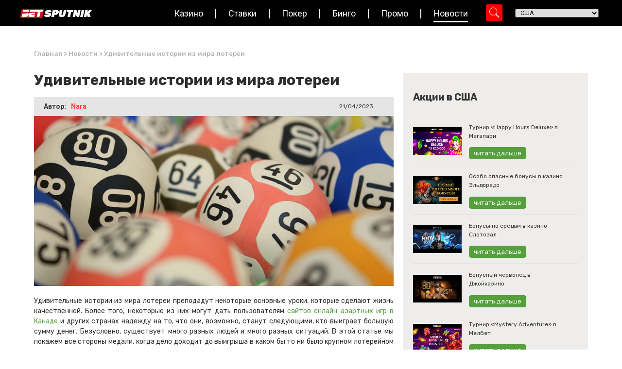

--- FILE ---
content_type: text/html; charset=UTF-8
request_url: https://www.betsputnik.ru/novosti-azartnih-igr/udivitelnye-istorii-iz-mira-loterei/
body_size: 30747
content:
<!doctype html>
<html lang="en-US">
<head>
	<meta charset="UTF-8">
		<meta name="viewport" content="width=device-width, initial-scale=1">
	<link rel="profile" href="https://gmpg.org/xfn/11">

        <!-- Google Tag Manager -->
        <script type="c162bc969b50bba51000de2a-text/javascript">(function(w,d,s,l,i){w[l]=w[l]||[];w[l].push({'gtm.start':
                    new Date().getTime(),event:'gtm.js'});var f=d.getElementsByTagName(s)[0],
                j=d.createElement(s),dl=l!='dataLayer'?'&l='+l:'';j.async=true;j.src=
                'https://www.googletagmanager.com/gtm.js?id='+i+dl;f.parentNode.insertBefore(j,f);
            })(window,document,'script','dataLayer','GTM-T9CH8LL');</script>
        <!-- End Google Tag Manager -->

	<meta http-equiv="Content-Security-Policy" content="upgrade-insecure-requests"><meta name='robots' content='index, follow, max-image-preview:large, max-snippet:-1, max-video-preview:-1' />

	<!-- This site is optimized with the Yoast SEO Premium plugin v23.2 (Yoast SEO v23.2) - https://yoast.com/wordpress/plugins/seo/ -->
	<title>Удивительные истории из мира лотереи | Bet Sputnik</title>
	<meta name="description" content="Удивительные истории из мира лотереи могут стать во многом поучительными для тех, кто увлекается азартными играми. Расскажем о них в статье. " />
	<link rel="canonical" href="https://www.betsputnik.ru/novosti-azartnih-igr/udivitelnye-istorii-iz-mira-loterei/" />
	<meta property="og:locale" content="en_US" />
	<meta property="og:type" content="article" />
	<meta property="og:title" content="Удивительные истории из мира лотереи" />
	<meta property="og:description" content="Удивительные истории из мира лотереи могут стать во многом поучительными для тех, кто увлекается азартными играми. Расскажем о них в статье. " />
	<meta property="og:url" content="https://www.betsputnik.ru/novosti-azartnih-igr/udivitelnye-istorii-iz-mira-loterei/" />
	<meta property="og:site_name" content="Bet Sputnik" />
	<meta property="og:image" content="https://www.betsputnik.ru/wp-content/uploads/2023/04/udivitelnye-istorii-iz-mira-loterei.jpg" />
	<meta property="og:image:width" content="770" />
	<meta property="og:image:height" content="439" />
	<meta property="og:image:type" content="image/jpeg" />
	<meta name="twitter:card" content="summary_large_image" />
	<meta name="twitter:label1" content="Est. reading time" />
	<meta name="twitter:data1" content="5 minutes" />
	<script type="application/ld+json" class="yoast-schema-graph">{"@context":"https://schema.org","@graph":[{"@type":"WebPage","@id":"https://www.betsputnik.ru/novosti-azartnih-igr/udivitelnye-istorii-iz-mira-loterei/","url":"https://www.betsputnik.ru/novosti-azartnih-igr/udivitelnye-istorii-iz-mira-loterei/","name":"Удивительные истории из мира лотереи | Bet Sputnik","isPartOf":{"@id":"https://www.betsputnik.ru/#website"},"primaryImageOfPage":{"@id":"https://www.betsputnik.ru/novosti-azartnih-igr/udivitelnye-istorii-iz-mira-loterei/#primaryimage"},"image":{"@id":"https://www.betsputnik.ru/novosti-azartnih-igr/udivitelnye-istorii-iz-mira-loterei/#primaryimage"},"thumbnailUrl":"https://www.betsputnik.ru/wp-content/uploads/2023/04/udivitelnye-istorii-iz-mira-loterei.jpg","datePublished":"2023-04-21T05:11:03+00:00","dateModified":"2023-04-21T05:11:03+00:00","description":"Удивительные истории из мира лотереи могут стать во многом поучительными для тех, кто увлекается азартными играми. Расскажем о них в статье. ","breadcrumb":{"@id":"https://www.betsputnik.ru/novosti-azartnih-igr/udivitelnye-istorii-iz-mira-loterei/#breadcrumb"},"inLanguage":"en-US","potentialAction":[{"@type":"ReadAction","target":["https://www.betsputnik.ru/novosti-azartnih-igr/udivitelnye-istorii-iz-mira-loterei/"]}]},{"@type":"ImageObject","inLanguage":"en-US","@id":"https://www.betsputnik.ru/novosti-azartnih-igr/udivitelnye-istorii-iz-mira-loterei/#primaryimage","url":"https://www.betsputnik.ru/wp-content/uploads/2023/04/udivitelnye-istorii-iz-mira-loterei.jpg","contentUrl":"https://www.betsputnik.ru/wp-content/uploads/2023/04/udivitelnye-istorii-iz-mira-loterei.jpg","width":770,"height":439,"caption":"Удивительные истории из мира лотереи"},{"@type":"BreadcrumbList","@id":"https://www.betsputnik.ru/novosti-azartnih-igr/udivitelnye-istorii-iz-mira-loterei/#breadcrumb","itemListElement":[{"@type":"ListItem","position":1,"name":"Главная","item":"https://www.betsputnik.ru/"},{"@type":"ListItem","position":2,"name":"Новости","item":"https://www.betsputnik.ru/novosti-azartnih-igr/"},{"@type":"ListItem","position":3,"name":"Удивительные истории из мира лотереи"}]},{"@type":"WebSite","@id":"https://www.betsputnik.ru/#website","url":"https://www.betsputnik.ru/","name":"Bet Sputnik","description":"Just another WordPress site","potentialAction":[{"@type":"SearchAction","target":{"@type":"EntryPoint","urlTemplate":"https://www.betsputnik.ru/?s={search_term_string}"},"query-input":"required name=search_term_string"}],"inLanguage":"en-US"}]}</script>
	<!-- / Yoast SEO Premium plugin. -->


<link rel="alternate" type="application/rss+xml" title="Bet Sputnik &raquo; Feed" href="https://www.betsputnik.ru/feed/" />
<link rel="alternate" type="application/rss+xml" title="Bet Sputnik &raquo; Comments Feed" href="https://www.betsputnik.ru/comments/feed/" />
<link rel="alternate" type="application/rss+xml" title="Bet Sputnik &raquo; Удивительные истории из мира лотереи Comments Feed" href="https://www.betsputnik.ru/novosti-azartnih-igr/udivitelnye-istorii-iz-mira-loterei/feed/" />
<link rel="alternate" title="oEmbed (JSON)" type="application/json+oembed" href="https://www.betsputnik.ru/wp-json/oembed/1.0/embed?url=https%3A%2F%2Fwww.betsputnik.ru%2Fnovosti-azartnih-igr%2Fudivitelnye-istorii-iz-mira-loterei%2F" />
<link rel="alternate" title="oEmbed (XML)" type="text/xml+oembed" href="https://www.betsputnik.ru/wp-json/oembed/1.0/embed?url=https%3A%2F%2Fwww.betsputnik.ru%2Fnovosti-azartnih-igr%2Fudivitelnye-istorii-iz-mira-loterei%2F&#038;format=xml" />
<style id='wp-img-auto-sizes-contain-inline-css'>
img:is([sizes=auto i],[sizes^="auto," i]){contain-intrinsic-size:3000px 1500px}
/*# sourceURL=wp-img-auto-sizes-contain-inline-css */
</style>
<link rel='stylesheet' id='hello-elementor-theme-style-css' href='https://www.betsputnik.ru/wp-content/themes/hello-elementor/theme.min.css?ver=2.6.1' media='all' />
<link rel='stylesheet' id='jet-menu-hello-css' href='https://www.betsputnik.ru/wp-content/plugins/jet-menu/integration/themes/hello-elementor/assets/css/style.css?ver=2.2.4' media='all' />
<style id='wp-emoji-styles-inline-css'>

	img.wp-smiley, img.emoji {
		display: inline !important;
		border: none !important;
		box-shadow: none !important;
		height: 1em !important;
		width: 1em !important;
		margin: 0 0.07em !important;
		vertical-align: -0.1em !important;
		background: none !important;
		padding: 0 !important;
	}
/*# sourceURL=wp-emoji-styles-inline-css */
</style>
<style id='wp-block-library-inline-css'>
:root{--wp-block-synced-color:#7a00df;--wp-block-synced-color--rgb:122,0,223;--wp-bound-block-color:var(--wp-block-synced-color);--wp-editor-canvas-background:#ddd;--wp-admin-theme-color:#007cba;--wp-admin-theme-color--rgb:0,124,186;--wp-admin-theme-color-darker-10:#006ba1;--wp-admin-theme-color-darker-10--rgb:0,107,160.5;--wp-admin-theme-color-darker-20:#005a87;--wp-admin-theme-color-darker-20--rgb:0,90,135;--wp-admin-border-width-focus:2px}@media (min-resolution:192dpi){:root{--wp-admin-border-width-focus:1.5px}}.wp-element-button{cursor:pointer}:root .has-very-light-gray-background-color{background-color:#eee}:root .has-very-dark-gray-background-color{background-color:#313131}:root .has-very-light-gray-color{color:#eee}:root .has-very-dark-gray-color{color:#313131}:root .has-vivid-green-cyan-to-vivid-cyan-blue-gradient-background{background:linear-gradient(135deg,#00d084,#0693e3)}:root .has-purple-crush-gradient-background{background:linear-gradient(135deg,#34e2e4,#4721fb 50%,#ab1dfe)}:root .has-hazy-dawn-gradient-background{background:linear-gradient(135deg,#faaca8,#dad0ec)}:root .has-subdued-olive-gradient-background{background:linear-gradient(135deg,#fafae1,#67a671)}:root .has-atomic-cream-gradient-background{background:linear-gradient(135deg,#fdd79a,#004a59)}:root .has-nightshade-gradient-background{background:linear-gradient(135deg,#330968,#31cdcf)}:root .has-midnight-gradient-background{background:linear-gradient(135deg,#020381,#2874fc)}:root{--wp--preset--font-size--normal:16px;--wp--preset--font-size--huge:42px}.has-regular-font-size{font-size:1em}.has-larger-font-size{font-size:2.625em}.has-normal-font-size{font-size:var(--wp--preset--font-size--normal)}.has-huge-font-size{font-size:var(--wp--preset--font-size--huge)}.has-text-align-center{text-align:center}.has-text-align-left{text-align:left}.has-text-align-right{text-align:right}.has-fit-text{white-space:nowrap!important}#end-resizable-editor-section{display:none}.aligncenter{clear:both}.items-justified-left{justify-content:flex-start}.items-justified-center{justify-content:center}.items-justified-right{justify-content:flex-end}.items-justified-space-between{justify-content:space-between}.screen-reader-text{border:0;clip-path:inset(50%);height:1px;margin:-1px;overflow:hidden;padding:0;position:absolute;width:1px;word-wrap:normal!important}.screen-reader-text:focus{background-color:#ddd;clip-path:none;color:#444;display:block;font-size:1em;height:auto;left:5px;line-height:normal;padding:15px 23px 14px;text-decoration:none;top:5px;width:auto;z-index:100000}html :where(.has-border-color){border-style:solid}html :where([style*=border-top-color]){border-top-style:solid}html :where([style*=border-right-color]){border-right-style:solid}html :where([style*=border-bottom-color]){border-bottom-style:solid}html :where([style*=border-left-color]){border-left-style:solid}html :where([style*=border-width]){border-style:solid}html :where([style*=border-top-width]){border-top-style:solid}html :where([style*=border-right-width]){border-right-style:solid}html :where([style*=border-bottom-width]){border-bottom-style:solid}html :where([style*=border-left-width]){border-left-style:solid}html :where(img[class*=wp-image-]){height:auto;max-width:100%}:where(figure){margin:0 0 1em}html :where(.is-position-sticky){--wp-admin--admin-bar--position-offset:var(--wp-admin--admin-bar--height,0px)}@media screen and (max-width:600px){html :where(.is-position-sticky){--wp-admin--admin-bar--position-offset:0px}}

/*# sourceURL=wp-block-library-inline-css */
</style><style id='global-styles-inline-css'>
:root{--wp--preset--aspect-ratio--square: 1;--wp--preset--aspect-ratio--4-3: 4/3;--wp--preset--aspect-ratio--3-4: 3/4;--wp--preset--aspect-ratio--3-2: 3/2;--wp--preset--aspect-ratio--2-3: 2/3;--wp--preset--aspect-ratio--16-9: 16/9;--wp--preset--aspect-ratio--9-16: 9/16;--wp--preset--color--black: #000000;--wp--preset--color--cyan-bluish-gray: #abb8c3;--wp--preset--color--white: #ffffff;--wp--preset--color--pale-pink: #f78da7;--wp--preset--color--vivid-red: #cf2e2e;--wp--preset--color--luminous-vivid-orange: #ff6900;--wp--preset--color--luminous-vivid-amber: #fcb900;--wp--preset--color--light-green-cyan: #7bdcb5;--wp--preset--color--vivid-green-cyan: #00d084;--wp--preset--color--pale-cyan-blue: #8ed1fc;--wp--preset--color--vivid-cyan-blue: #0693e3;--wp--preset--color--vivid-purple: #9b51e0;--wp--preset--gradient--vivid-cyan-blue-to-vivid-purple: linear-gradient(135deg,rgb(6,147,227) 0%,rgb(155,81,224) 100%);--wp--preset--gradient--light-green-cyan-to-vivid-green-cyan: linear-gradient(135deg,rgb(122,220,180) 0%,rgb(0,208,130) 100%);--wp--preset--gradient--luminous-vivid-amber-to-luminous-vivid-orange: linear-gradient(135deg,rgb(252,185,0) 0%,rgb(255,105,0) 100%);--wp--preset--gradient--luminous-vivid-orange-to-vivid-red: linear-gradient(135deg,rgb(255,105,0) 0%,rgb(207,46,46) 100%);--wp--preset--gradient--very-light-gray-to-cyan-bluish-gray: linear-gradient(135deg,rgb(238,238,238) 0%,rgb(169,184,195) 100%);--wp--preset--gradient--cool-to-warm-spectrum: linear-gradient(135deg,rgb(74,234,220) 0%,rgb(151,120,209) 20%,rgb(207,42,186) 40%,rgb(238,44,130) 60%,rgb(251,105,98) 80%,rgb(254,248,76) 100%);--wp--preset--gradient--blush-light-purple: linear-gradient(135deg,rgb(255,206,236) 0%,rgb(152,150,240) 100%);--wp--preset--gradient--blush-bordeaux: linear-gradient(135deg,rgb(254,205,165) 0%,rgb(254,45,45) 50%,rgb(107,0,62) 100%);--wp--preset--gradient--luminous-dusk: linear-gradient(135deg,rgb(255,203,112) 0%,rgb(199,81,192) 50%,rgb(65,88,208) 100%);--wp--preset--gradient--pale-ocean: linear-gradient(135deg,rgb(255,245,203) 0%,rgb(182,227,212) 50%,rgb(51,167,181) 100%);--wp--preset--gradient--electric-grass: linear-gradient(135deg,rgb(202,248,128) 0%,rgb(113,206,126) 100%);--wp--preset--gradient--midnight: linear-gradient(135deg,rgb(2,3,129) 0%,rgb(40,116,252) 100%);--wp--preset--font-size--small: 13px;--wp--preset--font-size--medium: 20px;--wp--preset--font-size--large: 36px;--wp--preset--font-size--x-large: 42px;--wp--preset--spacing--20: 0.44rem;--wp--preset--spacing--30: 0.67rem;--wp--preset--spacing--40: 1rem;--wp--preset--spacing--50: 1.5rem;--wp--preset--spacing--60: 2.25rem;--wp--preset--spacing--70: 3.38rem;--wp--preset--spacing--80: 5.06rem;--wp--preset--shadow--natural: 6px 6px 9px rgba(0, 0, 0, 0.2);--wp--preset--shadow--deep: 12px 12px 50px rgba(0, 0, 0, 0.4);--wp--preset--shadow--sharp: 6px 6px 0px rgba(0, 0, 0, 0.2);--wp--preset--shadow--outlined: 6px 6px 0px -3px rgb(255, 255, 255), 6px 6px rgb(0, 0, 0);--wp--preset--shadow--crisp: 6px 6px 0px rgb(0, 0, 0);}:where(.is-layout-flex){gap: 0.5em;}:where(.is-layout-grid){gap: 0.5em;}body .is-layout-flex{display: flex;}.is-layout-flex{flex-wrap: wrap;align-items: center;}.is-layout-flex > :is(*, div){margin: 0;}body .is-layout-grid{display: grid;}.is-layout-grid > :is(*, div){margin: 0;}:where(.wp-block-columns.is-layout-flex){gap: 2em;}:where(.wp-block-columns.is-layout-grid){gap: 2em;}:where(.wp-block-post-template.is-layout-flex){gap: 1.25em;}:where(.wp-block-post-template.is-layout-grid){gap: 1.25em;}.has-black-color{color: var(--wp--preset--color--black) !important;}.has-cyan-bluish-gray-color{color: var(--wp--preset--color--cyan-bluish-gray) !important;}.has-white-color{color: var(--wp--preset--color--white) !important;}.has-pale-pink-color{color: var(--wp--preset--color--pale-pink) !important;}.has-vivid-red-color{color: var(--wp--preset--color--vivid-red) !important;}.has-luminous-vivid-orange-color{color: var(--wp--preset--color--luminous-vivid-orange) !important;}.has-luminous-vivid-amber-color{color: var(--wp--preset--color--luminous-vivid-amber) !important;}.has-light-green-cyan-color{color: var(--wp--preset--color--light-green-cyan) !important;}.has-vivid-green-cyan-color{color: var(--wp--preset--color--vivid-green-cyan) !important;}.has-pale-cyan-blue-color{color: var(--wp--preset--color--pale-cyan-blue) !important;}.has-vivid-cyan-blue-color{color: var(--wp--preset--color--vivid-cyan-blue) !important;}.has-vivid-purple-color{color: var(--wp--preset--color--vivid-purple) !important;}.has-black-background-color{background-color: var(--wp--preset--color--black) !important;}.has-cyan-bluish-gray-background-color{background-color: var(--wp--preset--color--cyan-bluish-gray) !important;}.has-white-background-color{background-color: var(--wp--preset--color--white) !important;}.has-pale-pink-background-color{background-color: var(--wp--preset--color--pale-pink) !important;}.has-vivid-red-background-color{background-color: var(--wp--preset--color--vivid-red) !important;}.has-luminous-vivid-orange-background-color{background-color: var(--wp--preset--color--luminous-vivid-orange) !important;}.has-luminous-vivid-amber-background-color{background-color: var(--wp--preset--color--luminous-vivid-amber) !important;}.has-light-green-cyan-background-color{background-color: var(--wp--preset--color--light-green-cyan) !important;}.has-vivid-green-cyan-background-color{background-color: var(--wp--preset--color--vivid-green-cyan) !important;}.has-pale-cyan-blue-background-color{background-color: var(--wp--preset--color--pale-cyan-blue) !important;}.has-vivid-cyan-blue-background-color{background-color: var(--wp--preset--color--vivid-cyan-blue) !important;}.has-vivid-purple-background-color{background-color: var(--wp--preset--color--vivid-purple) !important;}.has-black-border-color{border-color: var(--wp--preset--color--black) !important;}.has-cyan-bluish-gray-border-color{border-color: var(--wp--preset--color--cyan-bluish-gray) !important;}.has-white-border-color{border-color: var(--wp--preset--color--white) !important;}.has-pale-pink-border-color{border-color: var(--wp--preset--color--pale-pink) !important;}.has-vivid-red-border-color{border-color: var(--wp--preset--color--vivid-red) !important;}.has-luminous-vivid-orange-border-color{border-color: var(--wp--preset--color--luminous-vivid-orange) !important;}.has-luminous-vivid-amber-border-color{border-color: var(--wp--preset--color--luminous-vivid-amber) !important;}.has-light-green-cyan-border-color{border-color: var(--wp--preset--color--light-green-cyan) !important;}.has-vivid-green-cyan-border-color{border-color: var(--wp--preset--color--vivid-green-cyan) !important;}.has-pale-cyan-blue-border-color{border-color: var(--wp--preset--color--pale-cyan-blue) !important;}.has-vivid-cyan-blue-border-color{border-color: var(--wp--preset--color--vivid-cyan-blue) !important;}.has-vivid-purple-border-color{border-color: var(--wp--preset--color--vivid-purple) !important;}.has-vivid-cyan-blue-to-vivid-purple-gradient-background{background: var(--wp--preset--gradient--vivid-cyan-blue-to-vivid-purple) !important;}.has-light-green-cyan-to-vivid-green-cyan-gradient-background{background: var(--wp--preset--gradient--light-green-cyan-to-vivid-green-cyan) !important;}.has-luminous-vivid-amber-to-luminous-vivid-orange-gradient-background{background: var(--wp--preset--gradient--luminous-vivid-amber-to-luminous-vivid-orange) !important;}.has-luminous-vivid-orange-to-vivid-red-gradient-background{background: var(--wp--preset--gradient--luminous-vivid-orange-to-vivid-red) !important;}.has-very-light-gray-to-cyan-bluish-gray-gradient-background{background: var(--wp--preset--gradient--very-light-gray-to-cyan-bluish-gray) !important;}.has-cool-to-warm-spectrum-gradient-background{background: var(--wp--preset--gradient--cool-to-warm-spectrum) !important;}.has-blush-light-purple-gradient-background{background: var(--wp--preset--gradient--blush-light-purple) !important;}.has-blush-bordeaux-gradient-background{background: var(--wp--preset--gradient--blush-bordeaux) !important;}.has-luminous-dusk-gradient-background{background: var(--wp--preset--gradient--luminous-dusk) !important;}.has-pale-ocean-gradient-background{background: var(--wp--preset--gradient--pale-ocean) !important;}.has-electric-grass-gradient-background{background: var(--wp--preset--gradient--electric-grass) !important;}.has-midnight-gradient-background{background: var(--wp--preset--gradient--midnight) !important;}.has-small-font-size{font-size: var(--wp--preset--font-size--small) !important;}.has-medium-font-size{font-size: var(--wp--preset--font-size--medium) !important;}.has-large-font-size{font-size: var(--wp--preset--font-size--large) !important;}.has-x-large-font-size{font-size: var(--wp--preset--font-size--x-large) !important;}
/*# sourceURL=global-styles-inline-css */
</style>

<style id='classic-theme-styles-inline-css'>
/*! This file is auto-generated */
.wp-block-button__link{color:#fff;background-color:#32373c;border-radius:9999px;box-shadow:none;text-decoration:none;padding:calc(.667em + 2px) calc(1.333em + 2px);font-size:1.125em}.wp-block-file__button{background:#32373c;color:#fff;text-decoration:none}
/*# sourceURL=/wp-includes/css/classic-themes.min.css */
</style>
<link rel='stylesheet' id='jet-engine-frontend-css' href='https://www.betsputnik.ru/wp-content/plugins/jet-engine/assets/css/frontend.css?ver=3.0.8' media='all' />
<link rel='stylesheet' id='sm-style-css' href='https://www.betsputnik.ru/wp-content/plugins/wp-show-more/wpsm-style.css?ver=6.9' media='all' />
<link rel='stylesheet' id='hello-elementor-css' href='https://www.betsputnik.ru/wp-content/themes/hello-elementor/style.min.css?ver=2.6.1' media='all' />
<link rel='stylesheet' id='font-awesome-all-css' href='https://www.betsputnik.ru/wp-content/plugins/jet-menu/assets/public/lib/font-awesome/css/all.min.css?ver=5.12.0' media='all' />
<link rel='stylesheet' id='font-awesome-v4-shims-css' href='https://www.betsputnik.ru/wp-content/plugins/jet-menu/assets/public/lib/font-awesome/css/v4-shims.min.css?ver=5.12.0' media='all' />
<link rel='stylesheet' id='jet-menu-public-styles-css' href='https://www.betsputnik.ru/wp-content/plugins/jet-menu/assets/public/css/public.css?ver=2.2.4' media='all' />
<link rel='stylesheet' id='jet-blocks-css' href='https://www.betsputnik.ru/wp-content/uploads/elementor/css/custom-jet-blocks.css?ver=1.3.5' media='all' />
<link rel='stylesheet' id='jet-elements-css' href='https://www.betsputnik.ru/wp-content/plugins/jet-elements/assets/css/jet-elements.css?ver=2.6.8' media='all' />
<link rel='stylesheet' id='jet-elements-skin-css' href='https://www.betsputnik.ru/wp-content/plugins/jet-elements/assets/css/jet-elements-skin.css?ver=2.6.8' media='all' />
<link rel='stylesheet' id='elementor-icons-css' href='https://www.betsputnik.ru/wp-content/plugins/elementor/assets/lib/eicons/css/elementor-icons.min.css?ver=5.30.0' media='all' />
<link rel='stylesheet' id='elementor-frontend-css' href='https://www.betsputnik.ru/wp-content/plugins/elementor/assets/css/frontend.min.css?ver=3.23.4' media='all' />
<style id='elementor-frontend-inline-css'>
.elementor-98690 .elementor-element.elementor-element-44efc962:not(.elementor-motion-effects-element-type-background), .elementor-98690 .elementor-element.elementor-element-44efc962 > .elementor-motion-effects-container > .elementor-motion-effects-layer{background-image:url("https://www.betsputnik.ru/wp-content/uploads/2023/04/udivitelnye-istorii-iz-mira-loterei.jpg");}
/*# sourceURL=elementor-frontend-inline-css */
</style>
<link rel='stylesheet' id='swiper-css' href='https://www.betsputnik.ru/wp-content/plugins/elementor/assets/lib/swiper/v8/css/swiper.min.css?ver=8.4.5' media='all' />
<link rel='stylesheet' id='elementor-post-6-css' href='https://www.betsputnik.ru/wp-content/uploads/elementor/css/post-6.css?ver=1723471799' media='all' />
<link rel='stylesheet' id='dashicons-css' href='https://www.betsputnik.ru/wp-includes/css/dashicons.min.css?ver=6.9' media='all' />
<link rel='stylesheet' id='elementor-pro-css' href='https://www.betsputnik.ru/wp-content/plugins/elementor-pro/assets/css/frontend.min.css?ver=3.10.3' media='all' />
<link rel='stylesheet' id='jet-blog-css' href='https://www.betsputnik.ru/wp-content/plugins/jet-blog/assets/css/jet-blog.css?ver=2.3.1' media='all' />
<link rel='stylesheet' id='jet-tabs-frontend-css' href='https://www.betsputnik.ru/wp-content/plugins/jet-tabs/assets/css/jet-tabs-frontend.css?ver=2.1.20' media='all' />
<link rel='stylesheet' id='jet-tricks-frontend-css' href='https://www.betsputnik.ru/wp-content/plugins/jet-tricks/assets/css/jet-tricks-frontend.css?ver=1.4.3' media='all' />
<link rel='stylesheet' id='elementor-post-96216-css' href='https://www.betsputnik.ru/wp-content/uploads/elementor/css/post-96216.css?ver=1723471800' media='all' />
<link rel='stylesheet' id='elementor-post-14-css' href='https://www.betsputnik.ru/wp-content/uploads/elementor/css/post-14.css?ver=1723471800' media='all' />
<link rel='stylesheet' id='elementor-post-98690-css' href='https://www.betsputnik.ru/wp-content/uploads/elementor/css/post-98690.css?ver=1723472074' media='all' />
<link rel='stylesheet' id='hello-elementor-child-style-css' href='https://www.betsputnik.ru/wp-content/themes/hello-theme-child-master/style.css?ver=1.0.0' media='all' />
<link rel='stylesheet' id='custom-css' href='https://www.betsputnik.ru/wp-content/themes/hello-theme-child-master/assets/css/custom.css?ver=1767466271' media='all' />
<link rel='stylesheet' id='google-fonts-1-css' href='https://fonts.googleapis.com/css?family=Rubik%3A100%2C100italic%2C200%2C200italic%2C300%2C300italic%2C400%2C400italic%2C500%2C500italic%2C600%2C600italic%2C700%2C700italic%2C800%2C800italic%2C900%2C900italic%7CRoboto%3A100%2C100italic%2C200%2C200italic%2C300%2C300italic%2C400%2C400italic%2C500%2C500italic%2C600%2C600italic%2C700%2C700italic%2C800%2C800italic%2C900%2C900italic&#038;display=auto&#038;ver=6.9' media='all' />
<link rel="preconnect" href="https://fonts.gstatic.com/" crossorigin><script src="https://www.betsputnik.ru/wp-includes/js/jquery/jquery.min.js?ver=3.7.1" id="jquery-core-js" type="c162bc969b50bba51000de2a-text/javascript"></script>
<script src="https://www.betsputnik.ru/wp-includes/js/jquery/jquery-migrate.min.js?ver=3.4.1" id="jquery-migrate-js" type="c162bc969b50bba51000de2a-text/javascript"></script>
<link rel="https://api.w.org/" href="https://www.betsputnik.ru/wp-json/" /><link rel="alternate" title="JSON" type="application/json" href="https://www.betsputnik.ru/wp-json/wp/v2/novosti/183281" /><link rel="EditURI" type="application/rsd+xml" title="RSD" href="https://www.betsputnik.ru/xmlrpc.php?rsd" />
<meta name="generator" content="WordPress 6.9" />
<link rel='shortlink' href='https://www.betsputnik.ru/?p=183281' />
<meta name="generator" content="Elementor 3.23.4; features: e_lazyload; settings: css_print_method-external, google_font-enabled, font_display-auto">
			<style>
				.e-con.e-parent:nth-of-type(n+4):not(.e-lazyloaded):not(.e-no-lazyload),
				.e-con.e-parent:nth-of-type(n+4):not(.e-lazyloaded):not(.e-no-lazyload) * {
					background-image: none !important;
				}
				@media screen and (max-height: 1024px) {
					.e-con.e-parent:nth-of-type(n+3):not(.e-lazyloaded):not(.e-no-lazyload),
					.e-con.e-parent:nth-of-type(n+3):not(.e-lazyloaded):not(.e-no-lazyload) * {
						background-image: none !important;
					}
				}
				@media screen and (max-height: 640px) {
					.e-con.e-parent:nth-of-type(n+2):not(.e-lazyloaded):not(.e-no-lazyload),
					.e-con.e-parent:nth-of-type(n+2):not(.e-lazyloaded):not(.e-no-lazyload) * {
						background-image: none !important;
					}
				}
			</style>
					<style id="wp-custom-css">
			.gm_fea_terms{
	border-top:none;
	padding:0;
}
#header-country-picker{
	margin-left:0!important;
}
.mobile-search div.asp_m.asp_m_1 {
	right: 0 !important;
} 
.menu__btn{
	top: 60px !important;
}

.home .page-content {
	padding: 50px 0;
}

.best-casions-container {
	height: 400px;
}

.listing-list .elementor-icon-list-item {
    align-items: flex-start !important;
}

.listing-list .elementor-icon-list-item .elementor-icon-list-icon {
    margin-top: 2px;
}

.listing-list .elementor-icon-list-item .elementor-icon-list-icon .fa-check:before {
    content: "\02714";
}

.best-casino-carousel .prev-arrow, .best-casino-carousel .next-arrow {
	border-radius: 100%;
}

.table-item-backg .jet-listing-grid.jet-listing .jet-listing-grid__item:nth-child(2n) section {
	background-color: #fff;
}
.review-faq a{
	color: black;
}

.review-faq .e-font-icon-svg.e-fas-minus,
.review-faq .e-font-icon-svg.e-fas-plus  {
	width: 20px;
	height: 20px;
 }
	
.elementor-element.elementor-element-b129733 .elementor-star-rating i:before, .elementor-star-empty {
	color: #FFFFFF;
	
}

.review-faq .dce-acf-repeater-item.elementor-accordion-item:last-child {
	border-bottom: 1px solid #559f3d !important;
}

#news-grids .elementor-widget-jet-video,
#promotion-grids .elementor-widget-jet-video {
	margin-bottom: 0;
}

/* css by Milen  */
.promo-single p{
	margin: auto 0;
}
.promo-single a{
	color: #383838;
}
.single-latest a{
	color: white;
}

/* gm_style */

.single{
        margin: 0!important;
    }

footer.elementor-slideshow__footer.elementor-lightbox-prevent-close, header.elementor-slideshow__header.elementor-lightbox-prevent-close {
    display: none;
}
@media(max-width: 768px){
	.menu__btn{
		top: 75px !important;
	}
}
@media(max-width: 600px){
	.menu__btn{
		top: 33px !important;
	}
}		</style>
		

<link rel='stylesheet' id='elementor-icons-shared-0-css' href='https://www.betsputnik.ru/wp-content/plugins/elementor/assets/lib/font-awesome/css/fontawesome.min.css?ver=5.15.3' media='all' />
<link rel='stylesheet' id='elementor-icons-fa-regular-css' href='https://www.betsputnik.ru/wp-content/plugins/elementor/assets/lib/font-awesome/css/regular.min.css?ver=5.15.3' media='all' />
<link rel='stylesheet' id='elementor-icons-fa-solid-css' href='https://www.betsputnik.ru/wp-content/plugins/elementor/assets/lib/font-awesome/css/solid.min.css?ver=5.15.3' media='all' />
<link rel='stylesheet' id='elementor-icons-fa-brands-css' href='https://www.betsputnik.ru/wp-content/plugins/elementor/assets/lib/font-awesome/css/brands.min.css?ver=5.15.3' media='all' />
<link rel='stylesheet' id='elementor-post-100015-css' href='https://www.betsputnik.ru/wp-content/uploads/elementor/css/post-100015.css?ver=1723471801' media='all' />
<link rel='stylesheet' id='elementor-post-98798-css' href='https://www.betsputnik.ru/wp-content/uploads/elementor/css/post-98798.css?ver=1723472074' media='all' />
</head>
<body class="wp-singular novosti-template-default single single-novosti postid-183281 single-format-standard wp-theme-hello-elementor wp-child-theme-hello-theme-child-master jet-desktop-menu-active elementor-default elementor-kit-6 elementor-page-98690">

<!-- Google Tag Manager (noscript) -->
<noscript><iframe src="https://www.googletagmanager.com/ns.html?id=GTM-T9CH8LL"
                  height="0" width="0" style="display:none;visibility:hidden"></iframe></noscript>
<!-- End Google Tag Manager (noscript) -->


<a class="skip-link screen-reader-text" href="#content">
	Skip to content</a>

		<div data-elementor-type="header" data-elementor-id="96216" class="elementor elementor-96216 elementor-location-header">
					<div class="elementor-section-wrap">
								<section data-dce-background-color="#000000" class="elementor-section elementor-top-section elementor-element elementor-element-15822171 elementor-section-content-middle elementor-section-boxed elementor-section-height-default elementor-section-height-default" data-id="15822171" data-element_type="section" id="header" data-settings="{&quot;background_background&quot;:&quot;classic&quot;,&quot;sticky&quot;:&quot;top&quot;,&quot;jet_parallax_layout_list&quot;:[],&quot;sticky_on&quot;:[&quot;desktop&quot;,&quot;tablet&quot;,&quot;mobile&quot;],&quot;sticky_offset&quot;:0,&quot;sticky_effects_offset&quot;:0}">
						<div class="elementor-container elementor-column-gap-default">
					<div class="elementor-column elementor-col-100 elementor-top-column elementor-element elementor-element-72d1b70c" data-id="72d1b70c" data-element_type="column">
			<div class="elementor-widget-wrap elementor-element-populated">
						<section class="elementor-section elementor-inner-section elementor-element elementor-element-2f28c2a9 elementor-section-full_width elementor-hidden-tablet elementor-hidden-mobile elementor-section-height-default elementor-section-height-default" data-id="2f28c2a9" data-element_type="section" data-settings="{&quot;jet_parallax_layout_list&quot;:[]}">
						<div class="elementor-container elementor-column-gap-no">
					<div class="elementor-column elementor-col-33 elementor-inner-column elementor-element elementor-element-46862620" data-id="46862620" data-element_type="column">
			<div class="elementor-widget-wrap elementor-element-populated">
						<div class="elementor-element elementor-element-527a2443 elementor-widget elementor-widget-image" data-id="527a2443" data-element_type="widget" data-widget_type="image.default">
				<div class="elementor-widget-container">
														<a href="https://www.betsputnik.ru">
							<img src="https://www.betsputnik.ru/wp-content/uploads/elementor/thumbs/bs_logo-pqcryvt7l89x39pgj1qt1nicsoaw2rdy5l6lzp17pu.png" title="bs_logo" alt="bs_logo" loading="lazy" />								</a>
													</div>
				</div>
					</div>
		</div>
				<div class="elementor-column elementor-col-33 elementor-inner-column elementor-element elementor-element-370f8a3" data-id="370f8a3" data-element_type="column">
			<div class="elementor-widget-wrap elementor-element-populated">
						<div class="elementor-element elementor-element-6c02374 bet_main_menu elementor-widget__width-initial elementor-absolute elementor-widget elementor-widget-shortcode" data-id="6c02374" data-element_type="widget" data-settings="{&quot;_position&quot;:&quot;absolute&quot;}" data-widget_type="shortcode.default">
				<div class="elementor-widget-container">
			
    <div class="gametsype_images">
        <nav>
            <ul>
                <li>
                    <a href="https://www.betsputnik.ru/kazino/ssha/"
                       class="nav__link ">
                        Казино
                    </a>
                </li>
                <li>
                    <a href="https://www.betsputnik.ru/stavki-na-sport/ssha/"
                       class="nav__link ">
                        Ставки
                    </a>
                </li>
                <li>
                    <a href="https://www.betsputnik.ru/poker/ssha/"
                       class="nav__link ">
                        Покер
                    </a>
                </li>
                <li>
                    <a href="https://www.betsputnik.ru/bingo/ssha/"
                       class="nav__link ">
                        Бинго
                    </a>
                </li>
                <li>
                    <a href="https://www.betsputnik.ru/promo-akcii/ssha/"
                       class="nav__link ">
                        Промо
                    </a>
                </li>
                <li class="last">
                    <a href="https://www.betsputnik.ru/novosti-azartnih-igr/"
                       class="nav__link active">
                        Новости
                    </a>
                </li>
            </ul>
        </nav>
    </div>

    		<div class="elementor-shortcode"></div>
				</div>
				</div>
				<div class="elementor-element elementor-element-22e8178 bet_main_menu elementor-widget__width-initial elementor-absolute elementor-widget elementor-widget-shortcode" data-id="22e8178" data-element_type="widget" data-settings="{&quot;_position&quot;:&quot;absolute&quot;}" data-widget_type="shortcode.default">
				<div class="elementor-widget-container">
			<div id="wrapp"><input class="search_submit" value="Rechercher" type="submit"><form role="search" method="get" class="search-form" action="https://www.betsputnik.ru/">
    <label>
         <span class="screen-reader-text">Search for:</span>
         <input id="gm_search" type="search" class="search-field" placeholder="Search &hellip;" value="" name="s" />
    </label>
</form>
</div>		<div class="elementor-shortcode"></div>
				</div>
				</div>
					</div>
		</div>
				<div class="elementor-column elementor-col-33 elementor-inner-column elementor-element elementor-element-19dc755c" data-id="19dc755c" data-element_type="column">
			<div class="elementor-widget-wrap elementor-element-populated">
						<div class="elementor-element elementor-element-5460b07 elementor-widget elementor-widget-shortcode" data-id="5460b07" data-element_type="widget" data-widget_type="shortcode.default">
				<div class="elementor-widget-container">
			<select name="country" id="header-country-picker"  class="filter-menu filter-orderby" style="margin-left: 20px;font-size: 12px;padding: 0px 25px 0px 6px;line-height: 19px;text-align: left;text-transform:uppercase;"><option data-url="/" value="ALL">Выбор стран</option><option data-url="/avstraliya/" value="AU">Австралия</option><option data-url="/avstriya/" value="AT">Австрия</option><option data-url="/azerbajdzhan/" value="AZ">Азербайджан</option><option data-url="/alandskie-ostrova/" value="AX">Аландские острова</option><option data-url="/albaniya/" value="AL">Албания</option><option data-url="/aljir/" value="DZ">Алжир</option><option data-url="/amerikanskoe-samoa/" value="AS">Американское Самоа</option><option data-url="/angola/" value="AO">Ангола</option><option data-url="/andorra/" value="AD">Андорра</option><option data-url="/antarktida/" value="AQ">Антарктида</option><option data-url="/argentina/" value="AR">Аргентина</option><option data-url="/armeniya/" value="AM">Армения</option><option data-url="/aruba/" value="AW">Аруба</option><option data-url="/atlantik-siti/" value="AC">Атлантик-Сити</option><option data-url="/afghanistan/" value="AF">Афганистан</option><option data-url="/bagamskie-ostrova/ " value="BS">Багамы</option><option data-url="/bangladesh/" value="BD">Бангладеш</option><option data-url="/barbados/" value="BB">Барбадос</option><option data-url="/baxreyn/" value="BH">Бахрейн</option><option data-url="/beliz/" value="BZ">Белиз</option><option data-url="/belorussiya/" value="BY">Белоруссия</option><option data-url="/belgiya/" value="BE">Бельгия</option><option data-url="/benin/" value="BJ">Бенин</option><option data-url="/boliviya/" value="BO">Боливия</option><option data-url="/boneyr/" value="BQ">Бонэйр</option><option data-url="/bosniya-i-gertsegovina/" value="BA">Босния и Герцеговина</option><option data-url="/botsvana/" value="BW">Ботсвана</option><option data-url="/braziliya/" value="BR">Бразилия</option><option data-url="/britanskaya-territoriya-indiyskovo-okeana/" value="IO">Британская территория Индийского океана</option><option data-url="/bruney/" value="BN">Бруней</option><option data-url="/burkina-faso/" value="BF">Буркина-Фасо</option><option data-url="/burundi/" value="BI">Бурунди</option><option data-url="/butan/" value="BT">Бутан</option><option data-url="/velikobritaniya/" value="GB">Великобритания</option><option data-url="/vengriya/" value="HU">Венгрия</option><option data-url="/vetnam/" value="VN">Вьетнам</option><option data-url="/gabon/" value="GA">Габон</option><option data-url="/gaiti/" value="HT">Гаити</option><option data-url="/gayana/" value="GY">Гайана</option><option data-url="/gambiya/" value="GM">Гамбия</option><option data-url="/gana/" value="GH">Гана</option><option data-url="/gvatemala/" value="GT">Гватемала</option><option data-url="/gvineya/" value="GN">Гвинея</option><option data-url="/gvineya-bisau/" value="GW">Гвинея-Бисау</option><option data-url="/germaniya/" value="DE">Германия</option><option data-url="/gernsi/" value="GG">Гернси</option><option data-url="/gibraltar/" value="GI">Гибралтар</option><option data-url="/gonduras/" value="HN">Гондурас</option><option data-url="/gonkong/" value="HK">Гонконг</option><option data-url="/grenada/" value="GD">Гренада</option><option data-url="/grenlandiya/" value="GL">Гренландия</option><option data-url="/gretsiya/" value="GR">Греция</option><option data-url="/gruziya/" value="GE">Грузия</option><option data-url="/guam/" value="GU">Гуам</option><option data-url="/daniya/" value="DK">Дания</option><option data-url="/djersi/" value="JE">Джерси</option><option data-url="/djibuti/" value="DJ">Джибути</option><option data-url="/dominika/" value="DM">Доминика</option><option data-url="/dominikanskaya-respublika/" value="DO">Доминиканская Республика</option><option data-url="/egipet/" value="EG">Египет</option><option data-url="/izrail/" value="IL">Израиль</option><option data-url="/indiya/" value="IN">Индия</option><option data-url="/indoneziya/" value="ID">Индонезия</option><option data-url="/iordaniya/" value="JO">Иордания</option><option data-url="/irak/" value="IQ">Ирак</option><option data-url="/iran/" value="IR">Иран</option><option data-url="/irlandiya/" value="IE">Ирландия</option><option data-url="/islandiya/" value="IS">Исландия</option><option data-url="/ispaniya/" value="ES">Испания</option><option data-url="/italiya/" value="IT">Италия</option><option data-url="/kabo-verde/" value="CV">Кабо-Верде</option><option data-url="/kazahstan/" value="KZ">Казахстан</option><option data-url="/kambodzha/" value="KH">Камбоджа</option><option data-url="/kamerun/" value="CM">Камерун</option><option data-url="/kanada/" value="CA">Канада</option><option data-url="/keniya/" value="KE">Кения</option><option data-url="/kipr/" value="CY">Кипр</option><option data-url="/kirgiziya/" value="KG">Киргизия</option><option data-url="/kiribati/" value="KI">Кирибати</option><option data-url="/kitaj/" value="CN">Китай</option><option data-url="/kokosovie-ostrova/" value="CC">Кокосовые острова</option><option data-url="/kolumbiya/" value="CO">Колумбия</option><option data-url="/komory/" value="KM">Коморы</option><option data-url="/kongo-kinshasa/" value="CG">Конго - Браззавиль</option><option data-url="/kongo-brazzavil/" value="CD">Конго - Киншаса</option><option data-url="/kosovo/" value="XK">Косово</option><option data-url="/kosta-rika/" value="CR">Коста-Рика</option><option data-url="/kot-divuar/" value="CI">Кот-д'Ивуар</option><option data-url="/kuba/" value="CU">Куба</option><option data-url="/kuveyt/" value="KW">Кувейт</option><option data-url="/laos/" value="LA">Лаос</option><option data-url="/latviya/" value="LV">Латвия</option><option data-url="/lesoto/" value="LS">Лесото</option><option data-url="/liberiya/" value="LR">Либерия</option><option data-url="/liviya/" value="LY">Ливия</option><option data-url="/litva/" value="LT">Литва</option><option data-url="/lihtenshtejn/" value="LI">Лихтенштейн</option><option data-url="/lyuksemburg/" value="LU">Люксембург</option><option data-url="/makedoniya/" value="MK">Македония</option><option data-url="/malajziya/" value="MY">Малайзия</option><option data-url="/malta/" value="MT">Мальта</option><option data-url="/marokko/" value="MA">Марокко</option><option data-url="/meksika/" value="MX">Мексика</option><option data-url="/moldova/" value="MD">Молдова</option><option data-url="/monako/" value="MC">Монако</option><option data-url="/novaya-zelandiya/" value="NZ">Новая Зеландия</option><option data-url="/norvegiya/" value="NO">Норвегия</option><option data-url="/ostrov-rojdestva/" value="CX">Остров Рождества</option><option data-url="/ostrova-kayman/" value="KY">Острова Кайман</option><option data-url="/ostrova-kuka/" value="CK">Острова Кука</option><option data-url="/panama/" value="PA">Панама</option><option data-url="/peru/" value="PE">Перу</option><option data-url="/polsha/" value="PL">Польша</option><option data-url="/portugaliya/" value="PT">Португалия</option><option data-url="/rossiya/" value="RU">Россия</option><option data-url="/rumyniya/" value="RO">Румыния</option><option data-url="/salvador/" value="SV">Сальвадор</option><option data-url="/san-marino/" value="SM">Сан-Марино</option><option data-url="/serbiya/" value="RS">Сербия</option><option data-url="/singapur/" value="SG">Сингапур</option><option data-url="/slovakiya/" value="SK">Словакия</option><option data-url="/sloveniya/" value="SI">Словения</option><option data-url="/ssha/" value="US" selected>США</option><option data-url="/tadzhikistan/" value="TJ">Таджикистан</option><option data-url="/tailand/" value="TH">Тайланд</option><option data-url="/turkmenistan/" value="TM">Туркменистан</option><option data-url="/turtsiya/" value="TR">Турция</option><option data-url="/uzbekistan/" value="UZ">Узбекистан</option><option data-url="/ukraina/" value="UA">Украина</option><option data-url="/urugvaj/" value="UY">Уругвай</option><option data-url="/folklendskie-ostrova/" value="FK">Фолклендские острова</option><option data-url="/fidji/" value="FJ">Фиджи</option><option data-url="/filippiny/" value="PH">Филиппины</option><option data-url="/finlyandiya/" value="FI">Финляндия</option><option data-url="/frantsiya/" value="FR">Франция</option><option data-url="/francuzskie-yujnie-antarkticheskie-territorii/" value="TF">Французские Южные и Антарктические Территории</option><option data-url="/horvatiya/" value="HR">Хорватия</option><option data-url="/centralnoafrikanskaya-respublika/" value="CF">Центральноафриканская Республика</option><option data-url="/chad/" value="TD">Чад</option><option data-url="/chernogoriya/" value="ME">Черногория</option><option data-url="/chehiya/" value="CZ">Чехия</option><option data-url="/chili/" value="CL">Чили</option><option data-url="/shvejtsariya/" value="CH">Швейцария</option><option data-url="/shvetsiya/" value="SE">Швеция</option><option data-url="/shri-lanka/" value="LK">Шри-Ланка</option><option data-url="/ekvador/" value="EC">Эквадор</option><option data-url="/ekvatorialnaya-gvineya/" value="GQ">Экваториальная Гвинея</option><option data-url="/eritreya/" value="ER">Эритрея</option><option data-url="/esvatini/" value="SZ">Эсватини</option><option data-url="/estoniya/" value="EE">Эстония</option><option data-url="/efiopiya/" value="ET">Эфиопия</option><option data-url="/yuzhnaya-koreya/" value="KR">Южная Корея</option><option data-url="/yamajka/" value="JM">Ямайка</option><option data-url="/yaponiya/" value="JP">Япония</option></select>            <script type="c162bc969b50bba51000de2a-text/javascript">
                jQuery('#header-country-picker').change(function () {
                    var url = jQuery(this).find('option[value="' + jQuery(this).val() + '"]').data('url');
                    //console.log(window.location.host + '/' + curren_page + country_url);
                    if (url) {
                        window.location.href = url;
                    }
                });
            </script>
            		<div class="elementor-shortcode"></div>
				</div>
				</div>
					</div>
		</div>
					</div>
		</section>
				<section class="elementor-section elementor-inner-section elementor-element elementor-element-7cf3d0e0 elementor-section-full_width elementor-hidden-desktop gm_header elementor-section-height-default elementor-section-height-default" data-id="7cf3d0e0" data-element_type="section" data-settings="{&quot;jet_parallax_layout_list&quot;:[]}">
						<div class="elementor-container elementor-column-gap-no">
					<div class="elementor-column elementor-col-33 elementor-inner-column elementor-element elementor-element-6b44b8fa" data-id="6b44b8fa" data-element_type="column">
			<div class="elementor-widget-wrap elementor-element-populated">
						<div class="elementor-element elementor-element-2f15dfd elementor-widget elementor-widget-shortcode" data-id="2f15dfd" data-element_type="widget" data-widget_type="shortcode.default">
				<div class="elementor-widget-container">
			    <div class="hamburger-menu">
        <input id="menu__toggle" type="checkbox"/>
        <label class="menu__btn" for="menu__toggle">
            <span></span>
        </label>
        <div class="menu__box">
            
    <div class="gametsype_images">
        <nav>
            <ul>
                <li>
                    <a href="https://www.betsputnik.ru/kazino/ssha/"
                       class="nav__link ">
                        Казино
                    </a>
                </li>
                <li>
                    <a href="https://www.betsputnik.ru/stavki-na-sport/ssha/"
                       class="nav__link ">
                        Ставки
                    </a>
                </li>
                <li>
                    <a href="https://www.betsputnik.ru/poker/ssha/"
                       class="nav__link ">
                        Покер
                    </a>
                </li>
                <li>
                    <a href="https://www.betsputnik.ru/bingo/ssha/"
                       class="nav__link ">
                        Бинго
                    </a>
                </li>
                <li>
                    <a href="https://www.betsputnik.ru/promo-akcii/ssha/"
                       class="nav__link ">
                        Промо
                    </a>
                </li>
                <li class="last">
                    <a href="https://www.betsputnik.ru/novosti-azartnih-igr/"
                       class="nav__link active">
                        Новости
                    </a>
                </li>
            </ul>
        </nav>
    </div>

                <select name="country" id="header-country-picker"  class="filter-menu filter-orderby" style="margin-left: 20px;font-size: 12px;padding: 0px 25px 0px 6px;line-height: 19px;text-align: left;text-transform:uppercase;"><option data-url="/" value="ALL">Выбор стран</option><option data-url="/avstraliya/" value="AU">Австралия</option><option data-url="/avstriya/" value="AT">Австрия</option><option data-url="/azerbajdzhan/" value="AZ">Азербайджан</option><option data-url="/alandskie-ostrova/" value="AX">Аландские острова</option><option data-url="/albaniya/" value="AL">Албания</option><option data-url="/aljir/" value="DZ">Алжир</option><option data-url="/amerikanskoe-samoa/" value="AS">Американское Самоа</option><option data-url="/angola/" value="AO">Ангола</option><option data-url="/andorra/" value="AD">Андорра</option><option data-url="/antarktida/" value="AQ">Антарктида</option><option data-url="/argentina/" value="AR">Аргентина</option><option data-url="/armeniya/" value="AM">Армения</option><option data-url="/aruba/" value="AW">Аруба</option><option data-url="/atlantik-siti/" value="AC">Атлантик-Сити</option><option data-url="/afghanistan/" value="AF">Афганистан</option><option data-url="/bagamskie-ostrova/ " value="BS">Багамы</option><option data-url="/bangladesh/" value="BD">Бангладеш</option><option data-url="/barbados/" value="BB">Барбадос</option><option data-url="/baxreyn/" value="BH">Бахрейн</option><option data-url="/beliz/" value="BZ">Белиз</option><option data-url="/belorussiya/" value="BY">Белоруссия</option><option data-url="/belgiya/" value="BE">Бельгия</option><option data-url="/benin/" value="BJ">Бенин</option><option data-url="/boliviya/" value="BO">Боливия</option><option data-url="/boneyr/" value="BQ">Бонэйр</option><option data-url="/bosniya-i-gertsegovina/" value="BA">Босния и Герцеговина</option><option data-url="/botsvana/" value="BW">Ботсвана</option><option data-url="/braziliya/" value="BR">Бразилия</option><option data-url="/britanskaya-territoriya-indiyskovo-okeana/" value="IO">Британская территория Индийского океана</option><option data-url="/bruney/" value="BN">Бруней</option><option data-url="/burkina-faso/" value="BF">Буркина-Фасо</option><option data-url="/burundi/" value="BI">Бурунди</option><option data-url="/butan/" value="BT">Бутан</option><option data-url="/velikobritaniya/" value="GB">Великобритания</option><option data-url="/vengriya/" value="HU">Венгрия</option><option data-url="/vetnam/" value="VN">Вьетнам</option><option data-url="/gabon/" value="GA">Габон</option><option data-url="/gaiti/" value="HT">Гаити</option><option data-url="/gayana/" value="GY">Гайана</option><option data-url="/gambiya/" value="GM">Гамбия</option><option data-url="/gana/" value="GH">Гана</option><option data-url="/gvatemala/" value="GT">Гватемала</option><option data-url="/gvineya/" value="GN">Гвинея</option><option data-url="/gvineya-bisau/" value="GW">Гвинея-Бисау</option><option data-url="/germaniya/" value="DE">Германия</option><option data-url="/gernsi/" value="GG">Гернси</option><option data-url="/gibraltar/" value="GI">Гибралтар</option><option data-url="/gonduras/" value="HN">Гондурас</option><option data-url="/gonkong/" value="HK">Гонконг</option><option data-url="/grenada/" value="GD">Гренада</option><option data-url="/grenlandiya/" value="GL">Гренландия</option><option data-url="/gretsiya/" value="GR">Греция</option><option data-url="/gruziya/" value="GE">Грузия</option><option data-url="/guam/" value="GU">Гуам</option><option data-url="/daniya/" value="DK">Дания</option><option data-url="/djersi/" value="JE">Джерси</option><option data-url="/djibuti/" value="DJ">Джибути</option><option data-url="/dominika/" value="DM">Доминика</option><option data-url="/dominikanskaya-respublika/" value="DO">Доминиканская Республика</option><option data-url="/egipet/" value="EG">Египет</option><option data-url="/izrail/" value="IL">Израиль</option><option data-url="/indiya/" value="IN">Индия</option><option data-url="/indoneziya/" value="ID">Индонезия</option><option data-url="/iordaniya/" value="JO">Иордания</option><option data-url="/irak/" value="IQ">Ирак</option><option data-url="/iran/" value="IR">Иран</option><option data-url="/irlandiya/" value="IE">Ирландия</option><option data-url="/islandiya/" value="IS">Исландия</option><option data-url="/ispaniya/" value="ES">Испания</option><option data-url="/italiya/" value="IT">Италия</option><option data-url="/kabo-verde/" value="CV">Кабо-Верде</option><option data-url="/kazahstan/" value="KZ">Казахстан</option><option data-url="/kambodzha/" value="KH">Камбоджа</option><option data-url="/kamerun/" value="CM">Камерун</option><option data-url="/kanada/" value="CA">Канада</option><option data-url="/keniya/" value="KE">Кения</option><option data-url="/kipr/" value="CY">Кипр</option><option data-url="/kirgiziya/" value="KG">Киргизия</option><option data-url="/kiribati/" value="KI">Кирибати</option><option data-url="/kitaj/" value="CN">Китай</option><option data-url="/kokosovie-ostrova/" value="CC">Кокосовые острова</option><option data-url="/kolumbiya/" value="CO">Колумбия</option><option data-url="/komory/" value="KM">Коморы</option><option data-url="/kongo-kinshasa/" value="CG">Конго - Браззавиль</option><option data-url="/kongo-brazzavil/" value="CD">Конго - Киншаса</option><option data-url="/kosovo/" value="XK">Косово</option><option data-url="/kosta-rika/" value="CR">Коста-Рика</option><option data-url="/kot-divuar/" value="CI">Кот-д'Ивуар</option><option data-url="/kuba/" value="CU">Куба</option><option data-url="/kuveyt/" value="KW">Кувейт</option><option data-url="/laos/" value="LA">Лаос</option><option data-url="/latviya/" value="LV">Латвия</option><option data-url="/lesoto/" value="LS">Лесото</option><option data-url="/liberiya/" value="LR">Либерия</option><option data-url="/liviya/" value="LY">Ливия</option><option data-url="/litva/" value="LT">Литва</option><option data-url="/lihtenshtejn/" value="LI">Лихтенштейн</option><option data-url="/lyuksemburg/" value="LU">Люксембург</option><option data-url="/makedoniya/" value="MK">Македония</option><option data-url="/malajziya/" value="MY">Малайзия</option><option data-url="/malta/" value="MT">Мальта</option><option data-url="/marokko/" value="MA">Марокко</option><option data-url="/meksika/" value="MX">Мексика</option><option data-url="/moldova/" value="MD">Молдова</option><option data-url="/monako/" value="MC">Монако</option><option data-url="/novaya-zelandiya/" value="NZ">Новая Зеландия</option><option data-url="/norvegiya/" value="NO">Норвегия</option><option data-url="/ostrov-rojdestva/" value="CX">Остров Рождества</option><option data-url="/ostrova-kayman/" value="KY">Острова Кайман</option><option data-url="/ostrova-kuka/" value="CK">Острова Кука</option><option data-url="/panama/" value="PA">Панама</option><option data-url="/peru/" value="PE">Перу</option><option data-url="/polsha/" value="PL">Польша</option><option data-url="/portugaliya/" value="PT">Португалия</option><option data-url="/rossiya/" value="RU">Россия</option><option data-url="/rumyniya/" value="RO">Румыния</option><option data-url="/salvador/" value="SV">Сальвадор</option><option data-url="/san-marino/" value="SM">Сан-Марино</option><option data-url="/serbiya/" value="RS">Сербия</option><option data-url="/singapur/" value="SG">Сингапур</option><option data-url="/slovakiya/" value="SK">Словакия</option><option data-url="/sloveniya/" value="SI">Словения</option><option data-url="/ssha/" value="US" selected>США</option><option data-url="/tadzhikistan/" value="TJ">Таджикистан</option><option data-url="/tailand/" value="TH">Тайланд</option><option data-url="/turkmenistan/" value="TM">Туркменистан</option><option data-url="/turtsiya/" value="TR">Турция</option><option data-url="/uzbekistan/" value="UZ">Узбекистан</option><option data-url="/ukraina/" value="UA">Украина</option><option data-url="/urugvaj/" value="UY">Уругвай</option><option data-url="/folklendskie-ostrova/" value="FK">Фолклендские острова</option><option data-url="/fidji/" value="FJ">Фиджи</option><option data-url="/filippiny/" value="PH">Филиппины</option><option data-url="/finlyandiya/" value="FI">Финляндия</option><option data-url="/frantsiya/" value="FR">Франция</option><option data-url="/francuzskie-yujnie-antarkticheskie-territorii/" value="TF">Французские Южные и Антарктические Территории</option><option data-url="/horvatiya/" value="HR">Хорватия</option><option data-url="/centralnoafrikanskaya-respublika/" value="CF">Центральноафриканская Республика</option><option data-url="/chad/" value="TD">Чад</option><option data-url="/chernogoriya/" value="ME">Черногория</option><option data-url="/chehiya/" value="CZ">Чехия</option><option data-url="/chili/" value="CL">Чили</option><option data-url="/shvejtsariya/" value="CH">Швейцария</option><option data-url="/shvetsiya/" value="SE">Швеция</option><option data-url="/shri-lanka/" value="LK">Шри-Ланка</option><option data-url="/ekvador/" value="EC">Эквадор</option><option data-url="/ekvatorialnaya-gvineya/" value="GQ">Экваториальная Гвинея</option><option data-url="/eritreya/" value="ER">Эритрея</option><option data-url="/esvatini/" value="SZ">Эсватини</option><option data-url="/estoniya/" value="EE">Эстония</option><option data-url="/efiopiya/" value="ET">Эфиопия</option><option data-url="/yuzhnaya-koreya/" value="KR">Южная Корея</option><option data-url="/yamajka/" value="JM">Ямайка</option><option data-url="/yaponiya/" value="JP">Япония</option></select>            <script type="c162bc969b50bba51000de2a-text/javascript">
                jQuery('#header-country-picker').change(function () {
                    var url = jQuery(this).find('option[value="' + jQuery(this).val() + '"]').data('url');
                    //console.log(window.location.host + '/' + curren_page + country_url);
                    if (url) {
                        window.location.href = url;
                    }
                });
            </script>
                    </div>

    </div>
    		<div class="elementor-shortcode">
<script type="c162bc969b50bba51000de2a-text/javascript">
                jQuery('.menu__box #header-country-picker').change(function () {
                    var country_url = jQuery(this).find('option[value="' + jQuery(this).val() + '"]').data('url');
                    var curren_page = 'casino';
                    var url = '/' + curren_page + country_url;
                    //console.log(window.location.host + '/' + curren_page + country_url);
                    if (url) {
                        window.location.href = url;
                    }
                });
       
</script>
<style>
.menu__box #header-country-picker{
 width:60%;
}
.menu__box .gametsype_images{
  display:block;
}
.menu__box .gametsype_images nav ul{
    flex-direction: column;
    padding: 0;
}
#menu__toggle {
  opacity: 0;
}

#menu__toggle:checked ~ .menu__btn > span {
  transform: rotate(45deg);
}
#menu__toggle:checked ~ .menu__btn > span::before {
  top: 0;
  transform: rotate(0);
}
#menu__toggle:checked ~ .menu__btn > span::after {
  top: 0;
  transform: rotate(90deg);
}
#menu__toggle:checked ~ .menu__box {
  visibility: visible;
  left: 0;
}

.menu__btn {
  display: flex;
  align-items: center;
  position: fixed;
  top: 20px;
  left: 10px;
  width: 26px;
  height: 26px;
  cursor: pointer;
  z-index: 1;
}

.menu__btn > span,
.menu__btn > span::before,
.menu__btn > span::after {
  display: block;
  position: absolute;
  width: 100%;
  height: 2px;
  background-color: #fff;
  transition-duration: .25s;
}
.menu__btn > span::before {
  content: '';
  top: -8px;
}
.menu__btn > span::after {
  content: '';
  top: 8px;
}
.menu__box {
  display: block;
  position: fixed;
  visibility: hidden;
  top: 0;
  left: -100%;
  width: 300px;
  height: 100%;
  margin: 0;
  padding: 80px 0;
  list-style: none;
  background-color: #000;
  box-shadow: 1px 0px 6px rgba(0, 0, 0, .2);
  transition-duration: .25s;
}

.menu__item {
  display: block;
  padding: 12px 24px;
  color: #333;
  font-family: 'Roboto', sans-serif;
  font-size: 20px;
  font-weight: 600;
  text-decoration: none;
  transition-duration: .25s;
}
@media screen and (max-width:1024px){
    #header {
    padding: 15px 0!important;
}
.gm_logo .elementor-widget-container a{
    display: flex!important;
    justify-content: center!important;
    align-items: center!important;
}
.gametsype_images ul li {
    margin-bottom: 5px;
}
.gametsype_images ul li:after{
    content:unset;
}
.gametsype_images a.active {
    border-bottom: 2px solid #ffffff;
}
}
</style></div>
				</div>
				</div>
					</div>
		</div>
				<div class="elementor-column elementor-col-33 elementor-inner-column elementor-element elementor-element-38014a11" data-id="38014a11" data-element_type="column">
			<div class="elementor-widget-wrap elementor-element-populated">
						<div class="elementor-element elementor-element-57d02280 gm_logo elementor-widget elementor-widget-image" data-id="57d02280" data-element_type="widget" data-widget_type="image.default">
				<div class="elementor-widget-container">
														<a href="https://www.betsputnik.ru">
							<img src="https://www.betsputnik.ru/wp-content/uploads/elementor/thumbs/bs_logo-pqcryvt782n5qugmi736yylulmknv00l63ger5ujds.png" title="bs_logo" alt="bs_logo" loading="lazy" />								</a>
													</div>
				</div>
					</div>
		</div>
				<div class="elementor-column elementor-col-33 elementor-inner-column elementor-element elementor-element-61559df5" data-id="61559df5" data-element_type="column">
			<div class="elementor-widget-wrap elementor-element-populated">
						<div class="elementor-element elementor-element-358c270 mobile-search elementor-widget elementor-widget-shortcode" data-id="358c270" data-element_type="widget" data-widget_type="shortcode.default">
				<div class="elementor-widget-container">
			<div id="wrapp"><input class="search_submit" value="Rechercher" type="submit"><form role="search" method="get" class="search-form" action="https://www.betsputnik.ru/">
    <label>
         <span class="screen-reader-text">Search for:</span>
         <input id="gm_search" type="search" class="search-field" placeholder="Search &hellip;" value="" name="s" />
    </label>
</form>
</div>		<div class="elementor-shortcode"></div>
				</div>
				</div>
					</div>
		</div>
					</div>
		</section>
					</div>
		</div>
					</div>
		</section>
							</div>
				</div>
				<div data-elementor-type="single-post" data-elementor-id="98690" class="elementor elementor-98690 elementor-location-single post-183281 novosti type-novosti status-publish format-standard has-post-thumbnail hentry news-tags-loterei news-tags-lotereya news-tags-novosti-azartnyh-igr news-tags-onlajn-kazino news-tags-sajty-onlajn-kazino news-categories-casino-news">
					<div class="elementor-section-wrap">
								<section class="elementor-section elementor-top-section elementor-element elementor-element-5eff3867 elementor-section-boxed elementor-section-height-default elementor-section-height-default" data-id="5eff3867" data-element_type="section" data-settings="{&quot;jet_parallax_layout_list&quot;:[]}">
						<div class="elementor-container elementor-column-gap-default">
					<div class="elementor-column elementor-col-100 elementor-top-column elementor-element elementor-element-38b3253" data-id="38b3253" data-element_type="column">
			<div class="elementor-widget-wrap elementor-element-populated">
						<div class="elementor-element elementor-element-4caee464 elementor-align-left elementor-widget elementor-widget-breadcrumbs" data-id="4caee464" data-element_type="widget" data-widget_type="breadcrumbs.default">
				<div class="elementor-widget-container">
			<p id="breadcrumbs"><span><span><a href="https://www.betsputnik.ru/">Главная</a></span> &gt; <span><a href="https://www.betsputnik.ru/novosti-azartnih-igr/">Новости</a></span> &gt; <span class="breadcrumb_last" aria-current="page">Удивительные истории из мира лотереи</span></span></p>		</div>
				</div>
					</div>
		</div>
					</div>
		</section>
				<section class="elementor-section elementor-top-section elementor-element elementor-element-1577e77e elementor-section-boxed elementor-section-height-default elementor-section-height-default" data-id="1577e77e" data-element_type="section" data-settings="{&quot;jet_parallax_layout_list&quot;:[]}">
						<div class="elementor-container elementor-column-gap-default">
					<div class="elementor-column elementor-col-66 elementor-top-column elementor-element elementor-element-3e26e983" data-id="3e26e983" data-element_type="column">
			<div class="elementor-widget-wrap elementor-element-populated">
						<div class="elementor-element elementor-element-5094b9 elementor-widget elementor-widget-heading" data-id="5094b9" data-element_type="widget" data-widget_type="heading.default">
				<div class="elementor-widget-container">
			<h2 class="elementor-heading-title elementor-size-default">Удивительные истории из мира лотереи</h2>		</div>
				</div>
				<section data-dce-background-color="#E5E5E5" class="elementor-section elementor-inner-section elementor-element elementor-element-10febb4a elementor-section-boxed elementor-section-height-default elementor-section-height-default" data-id="10febb4a" data-element_type="section" data-settings="{&quot;jet_parallax_layout_list&quot;:[],&quot;background_background&quot;:&quot;classic&quot;}">
						<div class="elementor-container elementor-column-gap-default">
					<div class="elementor-column elementor-col-33 elementor-inner-column elementor-element elementor-element-14cb32c8" data-id="14cb32c8" data-element_type="column">
			<div class="elementor-widget-wrap elementor-element-populated">
						<div class="elementor-element elementor-element-83bf9f4 elementor-widget elementor-widget-heading" data-id="83bf9f4" data-element_type="widget" data-widget_type="heading.default">
				<div class="elementor-widget-container">
			<h2 class="elementor-heading-title elementor-size-default">Автор:</h2>		</div>
				</div>
					</div>
		</div>
				<div class="elementor-column elementor-col-33 elementor-inner-column elementor-element elementor-element-aedce6b" data-id="aedce6b" data-element_type="column">
			<div class="elementor-widget-wrap elementor-element-populated">
						<div class="elementor-element elementor-element-b5a2643 elementor-widget elementor-widget-heading" data-id="b5a2643" data-element_type="widget" data-widget_type="heading.default">
				<div class="elementor-widget-container">
			<h2 class="elementor-heading-title elementor-size-default"><a href="https://www.betsputnik.ru/author/nara/">Nara</a></h2>		</div>
				</div>
					</div>
		</div>
				<div class="elementor-column elementor-col-33 elementor-inner-column elementor-element elementor-element-30543d07" data-id="30543d07" data-element_type="column">
			<div class="elementor-widget-wrap elementor-element-populated">
						<div data-dce-advanced-background-color="#02010100" class="elementor-element elementor-element-c29b982 elementor-align-right elementor-mobile-align-left elementor-widget elementor-widget-post-info" data-id="c29b982" data-element_type="widget" data-widget_type="post-info.default">
				<div class="elementor-widget-container">
					<ul class="elementor-inline-items elementor-icon-list-items elementor-post-info">
								<li class="elementor-icon-list-item elementor-repeater-item-5a7153c elementor-inline-item" itemprop="datePublished">
													<span class="elementor-icon-list-text elementor-post-info__item elementor-post-info__item--type-date">
										21/04/2023					</span>
								</li>
				</ul>
				</div>
				</div>
					</div>
		</div>
					</div>
		</section>
				<section data-dce-background-image-url="https://www.betsputnik.ru/wp-content/uploads/2023/04/udivitelnye-istorii-iz-mira-loterei.jpg" class="elementor-section elementor-inner-section elementor-element elementor-element-44efc962 elementor-section-height-min-height jedv-enabled--yes elementor-section-boxed elementor-section-height-default" data-id="44efc962" data-element_type="section" data-settings="{&quot;background_background&quot;:&quot;classic&quot;,&quot;jet_parallax_layout_list&quot;:[]}">
						<div class="elementor-container elementor-column-gap-default">
					<div class="elementor-column elementor-col-100 elementor-inner-column elementor-element elementor-element-5db9ad3" data-id="5db9ad3" data-element_type="column">
			<div class="elementor-widget-wrap">
							</div>
		</div>
					</div>
		</section>
				<div class="elementor-element elementor-element-13ac2bc1 elementor-widget elementor-widget-theme-post-content" data-id="13ac2bc1" data-element_type="widget" data-widget_type="theme-post-content.default">
				<div class="elementor-widget-container">
			<p style="text-align: justify;"><span data-contrast="auto">Удивительные истории из мира лотереи преподадут некоторые основные уроки, которые сделают жизнь качественней. Более того, некоторые из них могут дать пользователям </span><a href="https://www.betsputnik.ru/kanada/" target="_blank" rel="noopener"><span data-contrast="auto">сайтов онлайн азартных игр в Канаде</span></a><span data-contrast="auto"> и других странах надежду на то, что они, возможно, станут следующими, кто выиграет большую сумму денег. Безусловно, существует много разных людей и много разных ситуаций. В этой статье мы покажем все стороны медали, когда дело доходит до выигрыша в каком бы то ни было крупном лотерейном розыгрыше.</span><span data-ccp-props="{&quot;201341983&quot;:0,&quot;335559739&quot;:160,&quot;335559740&quot;:259}"> </span></p>
<h2 style="text-align: justify;"><b><span data-contrast="auto">Удивительные истории из мира лотереи </span></b><span data-ccp-props="{&quot;201341983&quot;:0,&quot;335559739&quot;:160,&quot;335559740&quot;:259}"> </span></h2>
<p style="text-align: justify;"><span data-contrast="auto">В некоторых случаях удивительные истории из мира лотереи относятся как к лучшему, так и к худшему гемблеру. Сегодня вам не нужно ходить по городу, чтобы купить билет, ведь </span><a href="https://www.betsputnik.ru/novosti-azartnih-igr/kak-tehnologii-izmenili-industriyu-gemblinga/" target="_blank" rel="noopener"><span data-contrast="auto">технологии полностью изменили индустрию гемблинга</span></a><span data-contrast="auto">. Все, что вам нужно сделать, это зарегистрироваться на сайтах онлайн казино, а также выбрать среди множества различных типов розыгрышей, доступных на международном уровне, самый привлекательный. А тем новичкам, которым не хватает мотивации, будет особенно интересно узнать реальные удивительные истории из мира лотереи. </span><span data-ccp-props="{&quot;201341983&quot;:0,&quot;335559739&quot;:160,&quot;335559740&quot;:259}"> </span></p>
<p style="text-align: justify;"><span data-contrast="auto">Одним из главных героев подобных историй стал венгерский бездомный по имени Ласло Андрашек. Мужчина на последние деньги купил лотерейный билет на железнодорожной станции. Позже выяснилось, что он выиграл примерно 1,7 млн фунтов стерлингов. Что является невероятным состоянием, особенно с учетом того, что до этого у человека не было ровным счетом ничего. Однако вместо того, чтобы тратить деньги на себя, он решил немедленно оказать поддержку мотелю для бездомных, который приютил его в трудные времена. </span><span data-ccp-props="{&quot;134233117&quot;:false,&quot;134233118&quot;:false,&quot;201341983&quot;:0,&quot;335551550&quot;:1,&quot;335551620&quot;:1,&quot;335559685&quot;:0,&quot;335559737&quot;:0,&quot;335559738&quot;:0,&quot;335559739&quot;:160,&quot;335559740&quot;:259}"> </span></p>
<p style="text-align: justify;"><span data-contrast="auto">По данным <a href="https://www.theguardian.com/us" target="_blank" rel="noopener">T</a></span><span data-contrast="auto"><a href="https://www.theguardian.com/us" target="_blank" rel="noopener">he Guardian</a>,</span><span data-contrast="auto"> он купил машину вместе со своей женой, однако ни один из них не умел водить. Погасив свой долг, он решил подарить машину своим детям. Этот человек прошел через много трудностей и, возможно, все еще переживает их. Однако он получил второй шанс в жизни и сделал для этого все, что было в его силах. </span><span data-ccp-props="{&quot;134233117&quot;:false,&quot;134233118&quot;:false,&quot;201341983&quot;:0,&quot;335551550&quot;:1,&quot;335551620&quot;:1,&quot;335559685&quot;:0,&quot;335559737&quot;:0,&quot;335559738&quot;:0,&quot;335559739&quot;:160,&quot;335559740&quot;:259}"> </span></p>
<h2 style="text-align: justify;"><b><span data-contrast="auto">Невероятные случаи игроков в лотерею</span></b><span data-ccp-props="{&quot;201341983&quot;:0,&quot;335559739&quot;:160,&quot;335559740&quot;:259}"> </span></h2>
<p style="text-align: justify;"><span data-contrast="auto">Еще одна такая история произошла в Нью-Йорке. Отметим</span><span data-contrast="auto">, что история эта дала официанткам небольшую мотивацию к тому, чтобы быть еще более дружелюбными. А началось все в 1984 году, когда полицейский решил посетить свое любимое кафе.</span><span data-ccp-props="{&quot;201341983&quot;:0,&quot;335559739&quot;:160,&quot;335559740&quot;:259}"> </span><span data-contrast="auto">Когда подошла его любимая официантка, он решил не давать чаевых. Вместо этого он предложил разделить выигрыш по лотерейному билету, который он недавно приобрел. Выиграв джекпот в розыгрыше, мужчина дал интервью газетам, где он публично заявил прессе, что планирует разделить выигрыш с официанткой. Согласно <a href="https://www.nytimes.com/" target="_blank" rel="noopener">The New York Times</a>, выигрышными номерами были тогда 7, 9, 21, 28, 29, и 43, а дополнительное число было 35. </span><span data-ccp-props="{&quot;201341983&quot;:0,&quot;335559739&quot;:160,&quot;335559740&quot;:259}"> </span></p>
<h2 style="text-align: justify;"><b><span data-contrast="auto">Удивительные истории из мира лотереи: реальные истории</span></b><span data-ccp-props="{&quot;134233117&quot;:false,&quot;134233118&quot;:false,&quot;201341983&quot;:0,&quot;335551550&quot;:1,&quot;335551620&quot;:1,&quot;335559685&quot;:0,&quot;335559737&quot;:0,&quot;335559738&quot;:0,&quot;335559739&quot;:160,&quot;335559740&quot;:259}"> </span></h2>
<p><img fetchpriority="high" fetchpriority="high" decoding="async" class="alignnone size-full wp-image-183290" src="https://www.betsputnik.ru/wp-content/uploads/2023/04/udivitelnye-istorii-iz-mira-loterei-2.jpg" alt="Удивительные истории из мира лотереи" width="770" height="443" srcset="https://www.betsputnik.ru/wp-content/uploads/2023/04/udivitelnye-istorii-iz-mira-loterei-2.jpg 770w, https://www.betsputnik.ru/wp-content/uploads/2023/04/udivitelnye-istorii-iz-mira-loterei-2-300x173.jpg 300w, https://www.betsputnik.ru/wp-content/uploads/2023/04/udivitelnye-istorii-iz-mira-loterei-2-768x442.jpg 768w" sizes="(max-width: 770px) 100vw, 770px" /></p>
<p style="text-align: justify;"><span data-contrast="auto">Возможно, вам покажется, что в некоторые из этих историй слишком сложно поверить. И именно Фране Селак &#8211; буквально живое доказательство того, как удача иногда может повернуться лицом. Возможно, именно эта история станет решающим толчком для вас, чтобы </span><span data-contrast="auto">зарегистрироваться в <a href="https://www.betsputnik.ru/zajti/vulkan-24-club-casino/" target="_blank" rel="noopener">казино Вулкан24</a></span><span data-contrast="auto">. Во-первых, он пережил железнодорожную катастрофу, в которой, к сожалению, погибло много людей. Сразу после этого он пережил аналогичную катастрофу, когда его самолет потерпел крушение. </span><span data-ccp-props="{&quot;134233117&quot;:false,&quot;134233118&quot;:false,&quot;201341983&quot;:0,&quot;335551550&quot;:1,&quot;335551620&quot;:1,&quot;335559685&quot;:0,&quot;335559737&quot;:0,&quot;335559738&quot;:0,&quot;335559739&quot;:160,&quot;335559740&quot;:259}"> </span></p>
<p style="text-align: justify;"><span data-contrast="auto">Более того, в довершение всего он попал в автомобильную аварию, где машина загорелась, а сам он чудом спасся. С транспортными средствами у него явно складывается все не лучшим образом. Однако удача на этом не иссякла. Потому что вишенкой на торте стал его выигрыш в лотерею в размере 702 920 фунтов стерлингов. И каждый из вас может стать следующим победителем лотерейного джекпота. </span><span data-ccp-props="{&quot;201341983&quot;:0,&quot;335559739&quot;:160,&quot;335559740&quot;:259}"> </span></p>
<h2 style="text-align: justify;"><b><span data-contrast="auto">Стать миллионером может каждый</span></b><span data-ccp-props="{&quot;134233117&quot;:false,&quot;134233118&quot;:false,&quot;201341983&quot;:0,&quot;335551550&quot;:1,&quot;335551620&quot;:1,&quot;335559685&quot;:0,&quot;335559737&quot;:0,&quot;335559738&quot;:0,&quot;335559739&quot;:160,&quot;335559740&quot;:259}"> </span></h2>
<p style="text-align: justify;"><span data-contrast="auto">В большинстве случаев удивительные истории из мира лотереи основаны на сложных ситуациях. К сожалению, у каждого был по крайней мере один плохой день. Поэтому </span><a href="https://www.betsputnik.ru/novosti-azartnih-igr/samye-bolshie-vyigryshi-v-lotereyu/" target="_blank" rel="noopener"><span data-contrast="auto">выигрыш в лотерею</span></a><span data-contrast="auto"> &#8211; одна из самых чудесных вещей, которая может порадовать в тяжелой жизненной ситуации. И так случилось с отцом-одиночкой в Мельбурне. Как стало известно из многочисленных источников, он получил известие от ясновидящей о большом поступающем богатстве. Впрочем, именно это вынудило его купить лотерейный билет. </span><span data-ccp-props="{&quot;201341983&quot;:0,&quot;335559739&quot;:160,&quot;335559740&quot;:259}"> </span></p>
<p style="text-align: justify;"><span data-contrast="auto">С одной стороны, это делает всю историю несколько сомнительной. Однако в итоге он получил 1 500 000 долларов после того, как ранее имел в банке ни много, ни мало лишь 8 центов. Иногда думать об этом &#8211; одно из самых феноменальных чувств, к тому же самовнушение имеет действительно невероятную силу. Получить такой выигрыш в лотерею мечтает каждый клиент </span><a href="https://www.betsputnik.ru/kazino/" target="_blank" rel="noopener"><span data-contrast="auto">сайтов онлайн казино</span></a><span data-contrast="auto">. И этот шанс есть у абсолютно каждого. Вопрос лишь в том, как использовать потом свой выигрыш, чтобы в будущем приумножить его, а не потерять.</span><span data-ccp-props="{&quot;134233117&quot;:false,&quot;134233118&quot;:false,&quot;201341983&quot;:0,&quot;335551550&quot;:1,&quot;335551620&quot;:1,&quot;335559685&quot;:0,&quot;335559737&quot;:0,&quot;335559738&quot;:0,&quot;335559739&quot;:160,&quot;335559740&quot;:259}"> </span></p>
<h2 style="text-align: justify;"><b><span data-contrast="auto">Семикратный победитель лотерее и другие невероятные истории побед</span></b><span data-ccp-props="{&quot;134233117&quot;:false,&quot;134233118&quot;:false,&quot;201341983&quot;:0,&quot;335551550&quot;:1,&quot;335551620&quot;:1,&quot;335559685&quot;:0,&quot;335559737&quot;:0,&quot;335559738&quot;:0,&quot;335559739&quot;:160,&quot;335559740&quot;:259}"> </span></h2>
<p><img decoding="async" class="alignnone size-full wp-image-183291" src="https://www.betsputnik.ru/wp-content/uploads/2023/04/udivitelnye-istorii-iz-mira-loterei-3.jpg" alt="Удивительные истории из мира лотереи" width="770" height="450" srcset="https://www.betsputnik.ru/wp-content/uploads/2023/04/udivitelnye-istorii-iz-mira-loterei-3.jpg 770w, https://www.betsputnik.ru/wp-content/uploads/2023/04/udivitelnye-istorii-iz-mira-loterei-3-300x175.jpg 300w, https://www.betsputnik.ru/wp-content/uploads/2023/04/udivitelnye-istorii-iz-mira-loterei-3-768x449.jpg 768w" sizes="(max-width: 770px) 100vw, 770px" /></p>
<p style="text-align: justify;"><span data-contrast="auto">Говорят, что шансы выиграть в лотерею составляют один к четырнадцати миллионам — и все же один житель Флориды, который никогда не покупал билет до своего первого выигрыша, не просто получил </span><a href="https://www.betsputnik.ru/novosti-azartnih-igr/dvojnoj-vyigrysh-v-lotereyu/" target="_blank" rel="noopener"><span data-contrast="auto">двойной выигрыш в лотерею</span></a><span data-contrast="auto">, а выиграл в лотерею аж семь раз. Кстати, теперь он предлагает стратегии и советы другим игрокам. Что может удивить многих, одной из его рекомендаций, является не использовать в качестве выигрышных чисел свою дату рождения.</span><span data-ccp-props="{&quot;134233117&quot;:false,&quot;134233118&quot;:false,&quot;201341983&quot;:0,&quot;335551550&quot;:1,&quot;335551620&quot;:1,&quot;335559685&quot;:0,&quot;335559737&quot;:0,&quot;335559738&quot;:0,&quot;335559739&quot;:160,&quot;335559740&quot;:259}"> </span></p>
<p style="text-align: justify;"><span data-contrast="auto">Другой удивительный случай произошел после посещения аптеки. В следующий раз, когда у вас заболит голова, зайдите в аптеку, купите лекарство и, конечно же, лотерейный билет. Этот метод сработал у человека из Калифорнии, которому сильно не везло. Ему не удавалось даже найти себе работу, однако ему повезло сорвать крупный джекпот в лотерею. Выделим, что вынужденный поход в аптеку привел к выигрышу в 5 млн долларов.</span><span data-ccp-props="{&quot;134233117&quot;:false,&quot;134233118&quot;:false,&quot;201341983&quot;:0,&quot;335551550&quot;:1,&quot;335551620&quot;:1,&quot;335559685&quot;:0,&quot;335559737&quot;:0,&quot;335559738&quot;:0,&quot;335559739&quot;:160,&quot;335559740&quot;:259}"> </span></p>
<p style="text-align: justify;"><span data-contrast="auto">И как мы уже говорили, любому гемблеру важно искренне верить в свой успех. Так, однажды британская семья играла в необычную игру. Они притворились, что <a href="https://www.betsputnik.ru/novosti-azartnih-igr/shemy-dlya-vyigrysha-v-lotereyu/" target="_blank" rel="noopener">выиграли в лотерею</a>. Это включало в себя публикацию фотографий, на которых они держали в руках поддельный выигрышный билет. Но что их особенно удивило, уже на следующий день, они обнаружили, что стали реальными победителями лотереи. Не это ли самовнушение?</span><span data-ccp-props="{&quot;134233117&quot;:false,&quot;134233118&quot;:false,&quot;201341983&quot;:0,&quot;335551550&quot;:1,&quot;335551620&quot;:1,&quot;335559685&quot;:0,&quot;335559737&quot;:0,&quot;335559738&quot;:0,&quot;335559739&quot;:160,&quot;335559740&quot;:259}"> </span></p>
<h2 style="text-align: justify;"><b><span data-contrast="auto">Печальная история Джеффа Уиттакера или другая сторона медали</span></b><span data-ccp-props="{&quot;201341983&quot;:0,&quot;335559739&quot;:160,&quot;335559740&quot;:259}"> </span></h2>
<p style="text-align: justify;"><span data-contrast="auto">Безусловно, все эти удивительные истории из мира лотереи демонстрируют невероятную удачу. Но у лотереи есть и другая сторона медали. И Джефф </span><span data-contrast="auto">Уиттакер был одним из немногих счастливчиков, выигравших большое состояние в лотерею. Взяв единовременную выплату наличными, он думал, что это изменит его жизнь. Однако это принесло ему только несчастье. Люди начали его обманывать. Более того, счастливого обладателя лотерейного выигрыша преследовали, угрожали. Все надеялись на его снисходительность и доброту. Это одна из самых печальных причин, по которой победители лотереи разоряются. Вот почему не разглашать слишком много информации и сохранять </span><a href="https://www.betsputnik.ru/novosti-azartnih-igr/kak-sohranit-anonimnost-pobeditelyam-loterei/" target="_blank" rel="noopener"><span data-contrast="auto">анонимность</span></a><span data-contrast="auto"> &#8211; так важно для победителя лотереи.</span><span data-ccp-props="{&quot;201341983&quot;:0,&quot;335559739&quot;:160,&quot;335559740&quot;:259}"> </span></p>
		</div>
				</div>
				<div class="elementor-element elementor-element-f66f743 elementor-widget elementor-widget-shortcode" data-id="f66f743" data-element_type="widget" data-widget_type="shortcode.default">
				<div class="elementor-widget-container">
			<span class='gm_teg'>Теги:</span> <span class='gm_teg_inner'><a href='https://www.betsputnik.ru/news-tags/loterei/'>лотереи</a>, <a href='https://www.betsputnik.ru/news-tags/lotereya/'>лотерея</a>, <a href='https://www.betsputnik.ru/news-tags/novosti-azartnyh-igr/'>новости азартных игр</a>, <a href='https://www.betsputnik.ru/news-tags/onlajn-kazino/'>онлайн казино</a>, <a href='https://www.betsputnik.ru/news-tags/sajty-onlajn-kazino/'>сайты онлайн казино</a></span>		<div class="elementor-shortcode"></div>
				</div>
				</div>
				<section data-dce-background-color="#E5E5E5" class="elementor-section elementor-inner-section elementor-element elementor-element-1c365a1f elementor-section-boxed elementor-section-height-default elementor-section-height-default" data-id="1c365a1f" data-element_type="section" data-settings="{&quot;jet_parallax_layout_list&quot;:[],&quot;background_background&quot;:&quot;classic&quot;}">
						<div class="elementor-container elementor-column-gap-default">
					<div class="elementor-column elementor-col-100 elementor-inner-column elementor-element elementor-element-36cc15e7" data-id="36cc15e7" data-element_type="column">
			<div class="elementor-widget-wrap elementor-element-populated">
						<div class="elementor-element elementor-element-715730d7 elementor-widget__width-initial elementor-widget elementor-widget-heading" data-id="715730d7" data-element_type="widget" data-widget_type="heading.default">
				<div class="elementor-widget-container">
			<h2 class="elementor-heading-title elementor-size-default">Поделиться:</h2>		</div>
				</div>
				<div class="elementor-element elementor-element-1d1aec94 elementor-share-buttons--view-icon elementor-share-buttons--shape-circle elementor-share-buttons--align-center elementor-share-buttons--color-custom elementor-widget__width-initial elementor-share-buttons--skin-gradient elementor-grid-0 elementor-widget elementor-widget-share-buttons" data-id="1d1aec94" data-element_type="widget" data-widget_type="share-buttons.default">
				<div class="elementor-widget-container">
					<div class="elementor-grid">
								<div class="elementor-grid-item">
						<div
							class="elementor-share-btn elementor-share-btn_facebook"
							role="button"
							tabindex="0"
							aria-label="Share on facebook"
						>
															<span class="elementor-share-btn__icon">
								<i class="fab fa-facebook" aria-hidden="true"></i>							</span>
																				</div>
					</div>
									<div class="elementor-grid-item">
						<div
							class="elementor-share-btn elementor-share-btn_twitter"
							role="button"
							tabindex="0"
							aria-label="Share on twitter"
						>
															<span class="elementor-share-btn__icon">
								<i class="fab fa-twitter" aria-hidden="true"></i>							</span>
																				</div>
					</div>
									<div class="elementor-grid-item">
						<div
							class="elementor-share-btn elementor-share-btn_email"
							role="button"
							tabindex="0"
							aria-label="Share on email"
						>
															<span class="elementor-share-btn__icon">
								<i class="fas fa-envelope" aria-hidden="true"></i>							</span>
																				</div>
					</div>
						</div>
				</div>
				</div>
					</div>
		</div>
					</div>
		</section>
				<section class="elementor-section elementor-inner-section elementor-element elementor-element-74f57989 elementor-section-boxed elementor-section-height-default elementor-section-height-default" data-id="74f57989" data-element_type="section" data-settings="{&quot;jet_parallax_layout_list&quot;:[]}">
						<div class="elementor-container elementor-column-gap-default">
					<div class="elementor-column elementor-col-100 elementor-inner-column elementor-element elementor-element-3a6c0ce0" data-id="3a6c0ce0" data-element_type="column">
			<div class="elementor-widget-wrap elementor-element-populated">
						<div class="elementor-element elementor-element-a528c19 elementor-widget elementor-widget-heading" data-id="a528c19" data-element_type="widget" data-widget_type="heading.default">
				<div class="elementor-widget-container">
			<h2 class="elementor-heading-title elementor-size-default">Последние новости





</h2>		</div>
				</div>
				<div class="elementor-element elementor-element-a0c9503 elementor-widget elementor-widget-jet-listing-grid" data-id="a0c9503" data-element_type="widget" data-settings="{&quot;columns&quot;:&quot;2&quot;}" data-widget_type="jet-listing-grid.default">
				<div class="elementor-widget-container">
			<div class="jet-listing-grid jet-listing"><div class="jet-listing-grid__items grid-col-desk-2 grid-col-tablet-2 grid-col-mobile-2 jet-listing-grid--100015"  data-nav="{&quot;enabled&quot;:false,&quot;type&quot;:null,&quot;more_el&quot;:null,&quot;query&quot;:[],&quot;widget_settings&quot;:{&quot;lisitng_id&quot;:100015,&quot;posts_num&quot;:12,&quot;columns&quot;:2,&quot;columns_tablet&quot;:2,&quot;columns_mobile&quot;:2,&quot;is_archive_template&quot;:&quot;&quot;,&quot;post_status&quot;:[&quot;publish&quot;],&quot;use_random_posts_num&quot;:&quot;&quot;,&quot;max_posts_num&quot;:9,&quot;not_found_message&quot;:&quot;No data was found&quot;,&quot;is_masonry&quot;:false,&quot;equal_columns_height&quot;:&quot;&quot;,&quot;use_load_more&quot;:&quot;&quot;,&quot;load_more_id&quot;:&quot;&quot;,&quot;load_more_type&quot;:&quot;click&quot;,&quot;use_custom_post_types&quot;:&quot;yes&quot;,&quot;custom_post_types&quot;:[&quot;novosti&quot;],&quot;hide_widget_if&quot;:&quot;&quot;,&quot;carousel_enabled&quot;:&quot;&quot;,&quot;slides_to_scroll&quot;:&quot;1&quot;,&quot;arrows&quot;:&quot;true&quot;,&quot;arrow_icon&quot;:&quot;fa fa-angle-left&quot;,&quot;dots&quot;:&quot;&quot;,&quot;autoplay&quot;:&quot;true&quot;,&quot;autoplay_speed&quot;:5000,&quot;infinite&quot;:&quot;true&quot;,&quot;center_mode&quot;:&quot;&quot;,&quot;effect&quot;:&quot;slide&quot;,&quot;speed&quot;:500,&quot;inject_alternative_items&quot;:&quot;&quot;,&quot;injection_items&quot;:[],&quot;scroll_slider_enabled&quot;:&quot;&quot;,&quot;scroll_slider_on&quot;:[&quot;desktop&quot;,&quot;tablet&quot;,&quot;mobile&quot;],&quot;custom_query&quot;:false,&quot;custom_query_id&quot;:&quot;&quot;,&quot;_element_id&quot;:&quot;&quot;}}" data-page="1" data-pages="1052" data-listing-source="posts"><div class="jet-listing-grid__item jet-listing-dynamic-post-187704" data-post-id="187704" ><style type="text/css">.jet-listing-dynamic-post-187704 .elementor-element.elementor-element-a043cfc:not(.elementor-motion-effects-element-type-background) > .elementor-widget-wrap, .jet-listing-dynamic-post-187704 .elementor-element.elementor-element-a043cfc > .elementor-widget-wrap > .elementor-motion-effects-container > .elementor-motion-effects-layer{background-image:url("https://www.betsputnik.ru/wp-content/uploads/2024/07/ays-be-bd4pn-2zw7s-unsplash.jpg");}</style>		<div data-elementor-type="jet-listing-items" data-elementor-id="100015" class="elementor elementor-100015">
						<section class="elementor-section elementor-top-section elementor-element elementor-element-26db32b elementor-section-full_width elementor-section-height-default elementor-section-height-default" data-id="26db32b" data-element_type="section" data-settings="{&quot;background_background&quot;:&quot;classic&quot;,&quot;jet_parallax_layout_list&quot;:[]}">
						<div class="elementor-container elementor-column-gap-default">
					<div class="elementor-column elementor-col-100 elementor-top-column elementor-element elementor-element-4a4c5b0" data-id="4a4c5b0" data-element_type="column">
			<div class="elementor-widget-wrap elementor-element-populated">
						<section class="elementor-section elementor-inner-section elementor-element elementor-element-137ebde elementor-section-full_width elementor-section-height-default elementor-section-height-default" data-id="137ebde" data-element_type="section" data-settings="{&quot;jet_parallax_layout_list&quot;:[]}">
						<div class="elementor-container elementor-column-gap-default">
					<div data-dce-background-color="#EEEDEB" data-dce-background-image-url="https://www.betsputnik.ru/wp-content/uploads/2024/07/ays-be-bd4pn-2zw7s-unsplash.jpg" class="elementor-column elementor-col-50 elementor-inner-column elementor-element elementor-element-a043cfc" data-id="a043cfc" data-element_type="column" data-settings="{&quot;background_background&quot;:&quot;classic&quot;}">
			<div class="elementor-widget-wrap elementor-element-populated">
						<div class="elementor-element elementor-element-29521e3 elementor-widget elementor-widget-spacer" data-id="29521e3" data-element_type="widget" data-widget_type="spacer.default">
				<div class="elementor-widget-container">
					<div class="elementor-spacer">
			<div class="elementor-spacer-inner"></div>
		</div>
				</div>
				</div>
					</div>
		</div>
				<div class="elementor-column elementor-col-50 elementor-inner-column elementor-element elementor-element-1ad11ea" data-id="1ad11ea" data-element_type="column">
			<div class="elementor-widget-wrap elementor-element-populated">
						<div class="elementor-element elementor-element-b7bc0b4 elementor-widget elementor-widget-heading" data-id="b7bc0b4" data-element_type="widget" data-widget_type="heading.default">
				<div class="elementor-widget-container">
			<h2 class="elementor-heading-title elementor-size-default">Полезные советы по игре в онлайн-слоты</h2>		</div>
				</div>
				<div data-dce-advanced-background-color="#559F3D" class="elementor-element elementor-element-d2dabb6 elementor-widget__width-initial elementor-widget elementor-widget-heading" data-id="d2dabb6" data-element_type="widget" data-widget_type="heading.default">
				<div class="elementor-widget-container">
			<h2 class="elementor-heading-title elementor-size-default"><a href="https://www.betsputnik.ru/novosti-azartnih-igr/poleznye-sovety-po-igre-v-onlajn-sloty/">читать дальше</a></h2>		</div>
				</div>
					</div>
		</div>
					</div>
		</section>
					</div>
		</div>
					</div>
		</section>
				</div>
		</div><div class="jet-listing-grid__item jet-listing-dynamic-post-187699" data-post-id="187699" ><style type="text/css">.jet-listing-dynamic-post-187699 .elementor-element.elementor-element-a043cfc:not(.elementor-motion-effects-element-type-background) > .elementor-widget-wrap, .jet-listing-dynamic-post-187699 .elementor-element.elementor-element-a043cfc > .elementor-widget-wrap > .elementor-motion-effects-container > .elementor-motion-effects-layer{background-image:url("https://www.betsputnik.ru/wp-content/uploads/2024/07/poker-875296_1280.jpg");}</style>		<div data-elementor-type="jet-listing-items" data-elementor-id="100015" class="elementor elementor-100015">
						<section class="elementor-section elementor-top-section elementor-element elementor-element-26db32b elementor-section-full_width elementor-section-height-default elementor-section-height-default" data-id="26db32b" data-element_type="section" data-settings="{&quot;background_background&quot;:&quot;classic&quot;,&quot;jet_parallax_layout_list&quot;:[]}">
						<div class="elementor-container elementor-column-gap-default">
					<div class="elementor-column elementor-col-100 elementor-top-column elementor-element elementor-element-4a4c5b0" data-id="4a4c5b0" data-element_type="column">
			<div class="elementor-widget-wrap elementor-element-populated">
						<section class="elementor-section elementor-inner-section elementor-element elementor-element-137ebde elementor-section-full_width elementor-section-height-default elementor-section-height-default" data-id="137ebde" data-element_type="section" data-settings="{&quot;jet_parallax_layout_list&quot;:[]}">
						<div class="elementor-container elementor-column-gap-default">
					<div data-dce-background-color="#EEEDEB" data-dce-background-image-url="https://www.betsputnik.ru/wp-content/uploads/2024/07/poker-875296_1280.jpg" class="elementor-column elementor-col-50 elementor-inner-column elementor-element elementor-element-a043cfc" data-id="a043cfc" data-element_type="column" data-settings="{&quot;background_background&quot;:&quot;classic&quot;}">
			<div class="elementor-widget-wrap elementor-element-populated">
						<div class="elementor-element elementor-element-29521e3 elementor-widget elementor-widget-spacer" data-id="29521e3" data-element_type="widget" data-widget_type="spacer.default">
				<div class="elementor-widget-container">
					<div class="elementor-spacer">
			<div class="elementor-spacer-inner"></div>
		</div>
				</div>
				</div>
					</div>
		</div>
				<div class="elementor-column elementor-col-50 elementor-inner-column elementor-element elementor-element-1ad11ea" data-id="1ad11ea" data-element_type="column">
			<div class="elementor-widget-wrap elementor-element-populated">
						<div class="elementor-element elementor-element-b7bc0b4 elementor-widget elementor-widget-heading" data-id="b7bc0b4" data-element_type="widget" data-widget_type="heading.default">
				<div class="elementor-widget-container">
			<h2 class="elementor-heading-title elementor-size-default">Как играть в Текила покер: правила от А до Я</h2>		</div>
				</div>
				<div data-dce-advanced-background-color="#559F3D" class="elementor-element elementor-element-d2dabb6 elementor-widget__width-initial elementor-widget elementor-widget-heading" data-id="d2dabb6" data-element_type="widget" data-widget_type="heading.default">
				<div class="elementor-widget-container">
			<h2 class="elementor-heading-title elementor-size-default"><a href="https://www.betsputnik.ru/novosti-azartnih-igr/kak-igrat-v-tekila-poker/">читать дальше</a></h2>		</div>
				</div>
					</div>
		</div>
					</div>
		</section>
					</div>
		</div>
					</div>
		</section>
				</div>
		</div><div class="jet-listing-grid__item jet-listing-dynamic-post-187692" data-post-id="187692" ><style type="text/css">.jet-listing-dynamic-post-187692 .elementor-element.elementor-element-a043cfc:not(.elementor-motion-effects-element-type-background) > .elementor-widget-wrap, .jet-listing-dynamic-post-187692 .elementor-element.elementor-element-a043cfc > .elementor-widget-wrap > .elementor-motion-effects-container > .elementor-motion-effects-layer{background-image:url("https://www.betsputnik.ru/wp-content/uploads/2024/07/cards-6043503_1280.jpg");}</style>		<div data-elementor-type="jet-listing-items" data-elementor-id="100015" class="elementor elementor-100015">
						<section class="elementor-section elementor-top-section elementor-element elementor-element-26db32b elementor-section-full_width elementor-section-height-default elementor-section-height-default" data-id="26db32b" data-element_type="section" data-settings="{&quot;background_background&quot;:&quot;classic&quot;,&quot;jet_parallax_layout_list&quot;:[]}">
						<div class="elementor-container elementor-column-gap-default">
					<div class="elementor-column elementor-col-100 elementor-top-column elementor-element elementor-element-4a4c5b0" data-id="4a4c5b0" data-element_type="column">
			<div class="elementor-widget-wrap elementor-element-populated">
						<section class="elementor-section elementor-inner-section elementor-element elementor-element-137ebde elementor-section-full_width elementor-section-height-default elementor-section-height-default" data-id="137ebde" data-element_type="section" data-settings="{&quot;jet_parallax_layout_list&quot;:[]}">
						<div class="elementor-container elementor-column-gap-default">
					<div data-dce-background-color="#EEEDEB" data-dce-background-image-url="https://www.betsputnik.ru/wp-content/uploads/2024/07/cards-6043503_1280.jpg" class="elementor-column elementor-col-50 elementor-inner-column elementor-element elementor-element-a043cfc" data-id="a043cfc" data-element_type="column" data-settings="{&quot;background_background&quot;:&quot;classic&quot;}">
			<div class="elementor-widget-wrap elementor-element-populated">
						<div class="elementor-element elementor-element-29521e3 elementor-widget elementor-widget-spacer" data-id="29521e3" data-element_type="widget" data-widget_type="spacer.default">
				<div class="elementor-widget-container">
					<div class="elementor-spacer">
			<div class="elementor-spacer-inner"></div>
		</div>
				</div>
				</div>
					</div>
		</div>
				<div class="elementor-column elementor-col-50 elementor-inner-column elementor-element elementor-element-1ad11ea" data-id="1ad11ea" data-element_type="column">
			<div class="elementor-widget-wrap elementor-element-populated">
						<div class="elementor-element elementor-element-b7bc0b4 elementor-widget elementor-widget-heading" data-id="b7bc0b4" data-element_type="widget" data-widget_type="heading.default">
				<div class="elementor-widget-container">
			<h2 class="elementor-heading-title elementor-size-default">Лучшая комбинация в покере: играем с Роял-флеш</h2>		</div>
				</div>
				<div data-dce-advanced-background-color="#559F3D" class="elementor-element elementor-element-d2dabb6 elementor-widget__width-initial elementor-widget elementor-widget-heading" data-id="d2dabb6" data-element_type="widget" data-widget_type="heading.default">
				<div class="elementor-widget-container">
			<h2 class="elementor-heading-title elementor-size-default"><a href="https://www.betsputnik.ru/novosti-azartnih-igr/luchshaya-kombinacziya-v-pokere-royal-flesh/">читать дальше</a></h2>		</div>
				</div>
					</div>
		</div>
					</div>
		</section>
					</div>
		</div>
					</div>
		</section>
				</div>
		</div><div class="jet-listing-grid__item jet-listing-dynamic-post-187685" data-post-id="187685" ><style type="text/css">.jet-listing-dynamic-post-187685 .elementor-element.elementor-element-a043cfc:not(.elementor-motion-effects-element-type-background) > .elementor-widget-wrap, .jet-listing-dynamic-post-187685 .elementor-element.elementor-element-a043cfc > .elementor-widget-wrap > .elementor-motion-effects-container > .elementor-motion-effects-layer{background-image:url("https://www.betsputnik.ru/wp-content/uploads/2024/06/untitled-design.png");}</style>		<div data-elementor-type="jet-listing-items" data-elementor-id="100015" class="elementor elementor-100015">
						<section class="elementor-section elementor-top-section elementor-element elementor-element-26db32b elementor-section-full_width elementor-section-height-default elementor-section-height-default" data-id="26db32b" data-element_type="section" data-settings="{&quot;background_background&quot;:&quot;classic&quot;,&quot;jet_parallax_layout_list&quot;:[]}">
						<div class="elementor-container elementor-column-gap-default">
					<div class="elementor-column elementor-col-100 elementor-top-column elementor-element elementor-element-4a4c5b0" data-id="4a4c5b0" data-element_type="column">
			<div class="elementor-widget-wrap elementor-element-populated">
						<section class="elementor-section elementor-inner-section elementor-element elementor-element-137ebde elementor-section-full_width elementor-section-height-default elementor-section-height-default" data-id="137ebde" data-element_type="section" data-settings="{&quot;jet_parallax_layout_list&quot;:[]}">
						<div class="elementor-container elementor-column-gap-default">
					<div data-dce-background-color="#EEEDEB" data-dce-background-image-url="https://www.betsputnik.ru/wp-content/uploads/2024/06/untitled-design.png" class="elementor-column elementor-col-50 elementor-inner-column elementor-element elementor-element-a043cfc" data-id="a043cfc" data-element_type="column" data-settings="{&quot;background_background&quot;:&quot;classic&quot;}">
			<div class="elementor-widget-wrap elementor-element-populated">
						<div class="elementor-element elementor-element-29521e3 elementor-widget elementor-widget-spacer" data-id="29521e3" data-element_type="widget" data-widget_type="spacer.default">
				<div class="elementor-widget-container">
					<div class="elementor-spacer">
			<div class="elementor-spacer-inner"></div>
		</div>
				</div>
				</div>
					</div>
		</div>
				<div class="elementor-column elementor-col-50 elementor-inner-column elementor-element elementor-element-1ad11ea" data-id="1ad11ea" data-element_type="column">
			<div class="elementor-widget-wrap elementor-element-populated">
						<div class="elementor-element elementor-element-b7bc0b4 elementor-widget elementor-widget-heading" data-id="b7bc0b4" data-element_type="widget" data-widget_type="heading.default">
				<div class="elementor-widget-container">
			<h2 class="elementor-heading-title elementor-size-default">Талисманы для гемблеров &#8211; Какие предметы принесут удачу в казино? </h2>		</div>
				</div>
				<div data-dce-advanced-background-color="#559F3D" class="elementor-element elementor-element-d2dabb6 elementor-widget__width-initial elementor-widget elementor-widget-heading" data-id="d2dabb6" data-element_type="widget" data-widget_type="heading.default">
				<div class="elementor-widget-container">
			<h2 class="elementor-heading-title elementor-size-default"><a href="https://www.betsputnik.ru/novosti-azartnih-igr/talismany-dlya-gemblerov/">читать дальше</a></h2>		</div>
				</div>
					</div>
		</div>
					</div>
		</section>
					</div>
		</div>
					</div>
		</section>
				</div>
		</div><div class="jet-listing-grid__item jet-listing-dynamic-post-187679" data-post-id="187679" ><style type="text/css">.jet-listing-dynamic-post-187679 .elementor-element.elementor-element-a043cfc:not(.elementor-motion-effects-element-type-background) > .elementor-widget-wrap, .jet-listing-dynamic-post-187679 .elementor-element.elementor-element-a043cfc > .elementor-widget-wrap > .elementor-motion-effects-container > .elementor-motion-effects-layer{background-image:url("https://www.betsputnik.ru/wp-content/uploads/2024/06/bingo-7318132_1280.jpg");}</style>		<div data-elementor-type="jet-listing-items" data-elementor-id="100015" class="elementor elementor-100015">
						<section class="elementor-section elementor-top-section elementor-element elementor-element-26db32b elementor-section-full_width elementor-section-height-default elementor-section-height-default" data-id="26db32b" data-element_type="section" data-settings="{&quot;background_background&quot;:&quot;classic&quot;,&quot;jet_parallax_layout_list&quot;:[]}">
						<div class="elementor-container elementor-column-gap-default">
					<div class="elementor-column elementor-col-100 elementor-top-column elementor-element elementor-element-4a4c5b0" data-id="4a4c5b0" data-element_type="column">
			<div class="elementor-widget-wrap elementor-element-populated">
						<section class="elementor-section elementor-inner-section elementor-element elementor-element-137ebde elementor-section-full_width elementor-section-height-default elementor-section-height-default" data-id="137ebde" data-element_type="section" data-settings="{&quot;jet_parallax_layout_list&quot;:[]}">
						<div class="elementor-container elementor-column-gap-default">
					<div data-dce-background-color="#EEEDEB" data-dce-background-image-url="https://www.betsputnik.ru/wp-content/uploads/2024/06/bingo-7318132_1280.jpg" class="elementor-column elementor-col-50 elementor-inner-column elementor-element elementor-element-a043cfc" data-id="a043cfc" data-element_type="column" data-settings="{&quot;background_background&quot;:&quot;classic&quot;}">
			<div class="elementor-widget-wrap elementor-element-populated">
						<div class="elementor-element elementor-element-29521e3 elementor-widget elementor-widget-spacer" data-id="29521e3" data-element_type="widget" data-widget_type="spacer.default">
				<div class="elementor-widget-container">
					<div class="elementor-spacer">
			<div class="elementor-spacer-inner"></div>
		</div>
				</div>
				</div>
					</div>
		</div>
				<div class="elementor-column elementor-col-50 elementor-inner-column elementor-element elementor-element-1ad11ea" data-id="1ad11ea" data-element_type="column">
			<div class="elementor-widget-wrap elementor-element-populated">
						<div class="elementor-element elementor-element-b7bc0b4 elementor-widget elementor-widget-heading" data-id="b7bc0b4" data-element_type="widget" data-widget_type="heading.default">
				<div class="elementor-widget-container">
			<h2 class="elementor-heading-title elementor-size-default">Самые популярные виды онлайн бинго в 2024 году</h2>		</div>
				</div>
				<div data-dce-advanced-background-color="#559F3D" class="elementor-element elementor-element-d2dabb6 elementor-widget__width-initial elementor-widget elementor-widget-heading" data-id="d2dabb6" data-element_type="widget" data-widget_type="heading.default">
				<div class="elementor-widget-container">
			<h2 class="elementor-heading-title elementor-size-default"><a href="https://www.betsputnik.ru/novosti-azartnih-igr/vidy-onlajn-bingo/">читать дальше</a></h2>		</div>
				</div>
					</div>
		</div>
					</div>
		</section>
					</div>
		</div>
					</div>
		</section>
				</div>
		</div><div class="jet-listing-grid__item jet-listing-dynamic-post-187674" data-post-id="187674" ><style type="text/css">.jet-listing-dynamic-post-187674 .elementor-element.elementor-element-a043cfc:not(.elementor-motion-effects-element-type-background) > .elementor-widget-wrap, .jet-listing-dynamic-post-187674 .elementor-element.elementor-element-a043cfc > .elementor-widget-wrap > .elementor-motion-effects-container > .elementor-motion-effects-layer{background-image:url("https://www.betsputnik.ru/wp-content/uploads/2024/06/esteban-lopez-ofdfhy1zxjq-unsplash.jpg");}</style>		<div data-elementor-type="jet-listing-items" data-elementor-id="100015" class="elementor elementor-100015">
						<section class="elementor-section elementor-top-section elementor-element elementor-element-26db32b elementor-section-full_width elementor-section-height-default elementor-section-height-default" data-id="26db32b" data-element_type="section" data-settings="{&quot;background_background&quot;:&quot;classic&quot;,&quot;jet_parallax_layout_list&quot;:[]}">
						<div class="elementor-container elementor-column-gap-default">
					<div class="elementor-column elementor-col-100 elementor-top-column elementor-element elementor-element-4a4c5b0" data-id="4a4c5b0" data-element_type="column">
			<div class="elementor-widget-wrap elementor-element-populated">
						<section class="elementor-section elementor-inner-section elementor-element elementor-element-137ebde elementor-section-full_width elementor-section-height-default elementor-section-height-default" data-id="137ebde" data-element_type="section" data-settings="{&quot;jet_parallax_layout_list&quot;:[]}">
						<div class="elementor-container elementor-column-gap-default">
					<div data-dce-background-color="#EEEDEB" data-dce-background-image-url="https://www.betsputnik.ru/wp-content/uploads/2024/06/esteban-lopez-ofdfhy1zxjq-unsplash.jpg" class="elementor-column elementor-col-50 elementor-inner-column elementor-element elementor-element-a043cfc" data-id="a043cfc" data-element_type="column" data-settings="{&quot;background_background&quot;:&quot;classic&quot;}">
			<div class="elementor-widget-wrap elementor-element-populated">
						<div class="elementor-element elementor-element-29521e3 elementor-widget elementor-widget-spacer" data-id="29521e3" data-element_type="widget" data-widget_type="spacer.default">
				<div class="elementor-widget-container">
					<div class="elementor-spacer">
			<div class="elementor-spacer-inner"></div>
		</div>
				</div>
				</div>
					</div>
		</div>
				<div class="elementor-column elementor-col-50 elementor-inner-column elementor-element elementor-element-1ad11ea" data-id="1ad11ea" data-element_type="column">
			<div class="elementor-widget-wrap elementor-element-populated">
						<div class="elementor-element elementor-element-b7bc0b4 elementor-widget elementor-widget-heading" data-id="b7bc0b4" data-element_type="widget" data-widget_type="heading.default">
				<div class="elementor-widget-container">
			<h2 class="elementor-heading-title elementor-size-default">Ошибки новичка в онлайн казино &#8211; 5 вещей, которых стоит избегать</h2>		</div>
				</div>
				<div data-dce-advanced-background-color="#559F3D" class="elementor-element elementor-element-d2dabb6 elementor-widget__width-initial elementor-widget elementor-widget-heading" data-id="d2dabb6" data-element_type="widget" data-widget_type="heading.default">
				<div class="elementor-widget-container">
			<h2 class="elementor-heading-title elementor-size-default"><a href="https://www.betsputnik.ru/novosti-azartnih-igr/oshibki-novichka-v-onlajn-kazino/">читать дальше</a></h2>		</div>
				</div>
					</div>
		</div>
					</div>
		</section>
					</div>
		</div>
					</div>
		</section>
				</div>
		</div><div class="jet-listing-grid__item jet-listing-dynamic-post-187670" data-post-id="187670" ><style type="text/css">.jet-listing-dynamic-post-187670 .elementor-element.elementor-element-a043cfc:not(.elementor-motion-effects-element-type-background) > .elementor-widget-wrap, .jet-listing-dynamic-post-187670 .elementor-element.elementor-element-a043cfc > .elementor-widget-wrap > .elementor-motion-effects-container > .elementor-motion-effects-layer{background-image:url("https://www.betsputnik.ru/wp-content/uploads/2024/06/dice-769322_1280.jpg");}</style>		<div data-elementor-type="jet-listing-items" data-elementor-id="100015" class="elementor elementor-100015">
						<section class="elementor-section elementor-top-section elementor-element elementor-element-26db32b elementor-section-full_width elementor-section-height-default elementor-section-height-default" data-id="26db32b" data-element_type="section" data-settings="{&quot;background_background&quot;:&quot;classic&quot;,&quot;jet_parallax_layout_list&quot;:[]}">
						<div class="elementor-container elementor-column-gap-default">
					<div class="elementor-column elementor-col-100 elementor-top-column elementor-element elementor-element-4a4c5b0" data-id="4a4c5b0" data-element_type="column">
			<div class="elementor-widget-wrap elementor-element-populated">
						<section class="elementor-section elementor-inner-section elementor-element elementor-element-137ebde elementor-section-full_width elementor-section-height-default elementor-section-height-default" data-id="137ebde" data-element_type="section" data-settings="{&quot;jet_parallax_layout_list&quot;:[]}">
						<div class="elementor-container elementor-column-gap-default">
					<div data-dce-background-color="#EEEDEB" data-dce-background-image-url="https://www.betsputnik.ru/wp-content/uploads/2024/06/dice-769322_1280.jpg" class="elementor-column elementor-col-50 elementor-inner-column elementor-element elementor-element-a043cfc" data-id="a043cfc" data-element_type="column" data-settings="{&quot;background_background&quot;:&quot;classic&quot;}">
			<div class="elementor-widget-wrap elementor-element-populated">
						<div class="elementor-element elementor-element-29521e3 elementor-widget elementor-widget-spacer" data-id="29521e3" data-element_type="widget" data-widget_type="spacer.default">
				<div class="elementor-widget-container">
					<div class="elementor-spacer">
			<div class="elementor-spacer-inner"></div>
		</div>
				</div>
				</div>
					</div>
		</div>
				<div class="elementor-column elementor-col-50 elementor-inner-column elementor-element elementor-element-1ad11ea" data-id="1ad11ea" data-element_type="column">
			<div class="elementor-widget-wrap elementor-element-populated">
						<div class="elementor-element elementor-element-b7bc0b4 elementor-widget elementor-widget-heading" data-id="b7bc0b4" data-element_type="widget" data-widget_type="heading.default">
				<div class="elementor-widget-container">
			<h2 class="elementor-heading-title elementor-size-default">Как играть в Sic Bo на сайтах онлайн казино</h2>		</div>
				</div>
				<div data-dce-advanced-background-color="#559F3D" class="elementor-element elementor-element-d2dabb6 elementor-widget__width-initial elementor-widget elementor-widget-heading" data-id="d2dabb6" data-element_type="widget" data-widget_type="heading.default">
				<div class="elementor-widget-container">
			<h2 class="elementor-heading-title elementor-size-default"><a href="https://www.betsputnik.ru/novosti-azartnih-igr/kak-igrat-v-sic-bo/">читать дальше</a></h2>		</div>
				</div>
					</div>
		</div>
					</div>
		</section>
					</div>
		</div>
					</div>
		</section>
				</div>
		</div><div class="jet-listing-grid__item jet-listing-dynamic-post-187662" data-post-id="187662" ><style type="text/css">.jet-listing-dynamic-post-187662 .elementor-element.elementor-element-a043cfc:not(.elementor-motion-effects-element-type-background) > .elementor-widget-wrap, .jet-listing-dynamic-post-187662 .elementor-element.elementor-element-a043cfc > .elementor-widget-wrap > .elementor-motion-effects-container > .elementor-motion-effects-layer{background-image:url("https://www.betsputnik.ru/wp-content/uploads/2024/06/n66-bet-8692765_1280.jpg");}</style>		<div data-elementor-type="jet-listing-items" data-elementor-id="100015" class="elementor elementor-100015">
						<section class="elementor-section elementor-top-section elementor-element elementor-element-26db32b elementor-section-full_width elementor-section-height-default elementor-section-height-default" data-id="26db32b" data-element_type="section" data-settings="{&quot;background_background&quot;:&quot;classic&quot;,&quot;jet_parallax_layout_list&quot;:[]}">
						<div class="elementor-container elementor-column-gap-default">
					<div class="elementor-column elementor-col-100 elementor-top-column elementor-element elementor-element-4a4c5b0" data-id="4a4c5b0" data-element_type="column">
			<div class="elementor-widget-wrap elementor-element-populated">
						<section class="elementor-section elementor-inner-section elementor-element elementor-element-137ebde elementor-section-full_width elementor-section-height-default elementor-section-height-default" data-id="137ebde" data-element_type="section" data-settings="{&quot;jet_parallax_layout_list&quot;:[]}">
						<div class="elementor-container elementor-column-gap-default">
					<div data-dce-background-color="#EEEDEB" data-dce-background-image-url="https://www.betsputnik.ru/wp-content/uploads/2024/06/n66-bet-8692765_1280.jpg" class="elementor-column elementor-col-50 elementor-inner-column elementor-element elementor-element-a043cfc" data-id="a043cfc" data-element_type="column" data-settings="{&quot;background_background&quot;:&quot;classic&quot;}">
			<div class="elementor-widget-wrap elementor-element-populated">
						<div class="elementor-element elementor-element-29521e3 elementor-widget elementor-widget-spacer" data-id="29521e3" data-element_type="widget" data-widget_type="spacer.default">
				<div class="elementor-widget-container">
					<div class="elementor-spacer">
			<div class="elementor-spacer-inner"></div>
		</div>
				</div>
				</div>
					</div>
		</div>
				<div class="elementor-column elementor-col-50 elementor-inner-column elementor-element elementor-element-1ad11ea" data-id="1ad11ea" data-element_type="column">
			<div class="elementor-widget-wrap elementor-element-populated">
						<div class="elementor-element elementor-element-b7bc0b4 elementor-widget elementor-widget-heading" data-id="b7bc0b4" data-element_type="widget" data-widget_type="heading.default">
				<div class="elementor-widget-container">
			<h2 class="elementor-heading-title elementor-size-default">Как зарегистрироваться в онлайн казино: пошаговая инструкция</h2>		</div>
				</div>
				<div data-dce-advanced-background-color="#559F3D" class="elementor-element elementor-element-d2dabb6 elementor-widget__width-initial elementor-widget elementor-widget-heading" data-id="d2dabb6" data-element_type="widget" data-widget_type="heading.default">
				<div class="elementor-widget-container">
			<h2 class="elementor-heading-title elementor-size-default"><a href="https://www.betsputnik.ru/novosti-azartnih-igr/kak-zaregistrirovatsya-v-onlajn-kazino/">читать дальше</a></h2>		</div>
				</div>
					</div>
		</div>
					</div>
		</section>
					</div>
		</div>
					</div>
		</section>
				</div>
		</div><div class="jet-listing-grid__item jet-listing-dynamic-post-187657" data-post-id="187657" ><style type="text/css">.jet-listing-dynamic-post-187657 .elementor-element.elementor-element-a043cfc:not(.elementor-motion-effects-element-type-background) > .elementor-widget-wrap, .jet-listing-dynamic-post-187657 .elementor-element.elementor-element-a043cfc > .elementor-widget-wrap > .elementor-motion-effects-container > .elementor-motion-effects-layer{background-image:url("https://www.betsputnik.ru/wp-content/uploads/2024/06/secrets-2024558_1280.jpg");}</style>		<div data-elementor-type="jet-listing-items" data-elementor-id="100015" class="elementor elementor-100015">
						<section class="elementor-section elementor-top-section elementor-element elementor-element-26db32b elementor-section-full_width elementor-section-height-default elementor-section-height-default" data-id="26db32b" data-element_type="section" data-settings="{&quot;background_background&quot;:&quot;classic&quot;,&quot;jet_parallax_layout_list&quot;:[]}">
						<div class="elementor-container elementor-column-gap-default">
					<div class="elementor-column elementor-col-100 elementor-top-column elementor-element elementor-element-4a4c5b0" data-id="4a4c5b0" data-element_type="column">
			<div class="elementor-widget-wrap elementor-element-populated">
						<section class="elementor-section elementor-inner-section elementor-element elementor-element-137ebde elementor-section-full_width elementor-section-height-default elementor-section-height-default" data-id="137ebde" data-element_type="section" data-settings="{&quot;jet_parallax_layout_list&quot;:[]}">
						<div class="elementor-container elementor-column-gap-default">
					<div data-dce-background-color="#EEEDEB" data-dce-background-image-url="https://www.betsputnik.ru/wp-content/uploads/2024/06/secrets-2024558_1280.jpg" class="elementor-column elementor-col-50 elementor-inner-column elementor-element elementor-element-a043cfc" data-id="a043cfc" data-element_type="column" data-settings="{&quot;background_background&quot;:&quot;classic&quot;}">
			<div class="elementor-widget-wrap elementor-element-populated">
						<div class="elementor-element elementor-element-29521e3 elementor-widget elementor-widget-spacer" data-id="29521e3" data-element_type="widget" data-widget_type="spacer.default">
				<div class="elementor-widget-container">
					<div class="elementor-spacer">
			<div class="elementor-spacer-inner"></div>
		</div>
				</div>
				</div>
					</div>
		</div>
				<div class="elementor-column elementor-col-50 elementor-inner-column elementor-element elementor-element-1ad11ea" data-id="1ad11ea" data-element_type="column">
			<div class="elementor-widget-wrap elementor-element-populated">
						<div class="elementor-element elementor-element-b7bc0b4 elementor-widget elementor-widget-heading" data-id="b7bc0b4" data-element_type="widget" data-widget_type="heading.default">
				<div class="elementor-widget-container">
			<h2 class="elementor-heading-title elementor-size-default">Как играть в мини-рулетку: всё о правилах и выплатах</h2>		</div>
				</div>
				<div data-dce-advanced-background-color="#559F3D" class="elementor-element elementor-element-d2dabb6 elementor-widget__width-initial elementor-widget elementor-widget-heading" data-id="d2dabb6" data-element_type="widget" data-widget_type="heading.default">
				<div class="elementor-widget-container">
			<h2 class="elementor-heading-title elementor-size-default"><a href="https://www.betsputnik.ru/novosti-azartnih-igr/kak-igrat-v-mini-ruletku/">читать дальше</a></h2>		</div>
				</div>
					</div>
		</div>
					</div>
		</section>
					</div>
		</div>
					</div>
		</section>
				</div>
		</div><div class="jet-listing-grid__item jet-listing-dynamic-post-187651" data-post-id="187651" ><style type="text/css">.jet-listing-dynamic-post-187651 .elementor-element.elementor-element-a043cfc:not(.elementor-motion-effects-element-type-background) > .elementor-widget-wrap, .jet-listing-dynamic-post-187651 .elementor-element.elementor-element-a043cfc > .elementor-widget-wrap > .elementor-motion-effects-container > .elementor-motion-effects-layer{background-image:url("https://www.betsputnik.ru/wp-content/uploads/2024/06/pexels-mdsnmdsnmdsn-1216346.jpg");}</style>		<div data-elementor-type="jet-listing-items" data-elementor-id="100015" class="elementor elementor-100015">
						<section class="elementor-section elementor-top-section elementor-element elementor-element-26db32b elementor-section-full_width elementor-section-height-default elementor-section-height-default" data-id="26db32b" data-element_type="section" data-settings="{&quot;background_background&quot;:&quot;classic&quot;,&quot;jet_parallax_layout_list&quot;:[]}">
						<div class="elementor-container elementor-column-gap-default">
					<div class="elementor-column elementor-col-100 elementor-top-column elementor-element elementor-element-4a4c5b0" data-id="4a4c5b0" data-element_type="column">
			<div class="elementor-widget-wrap elementor-element-populated">
						<section class="elementor-section elementor-inner-section elementor-element elementor-element-137ebde elementor-section-full_width elementor-section-height-default elementor-section-height-default" data-id="137ebde" data-element_type="section" data-settings="{&quot;jet_parallax_layout_list&quot;:[]}">
						<div class="elementor-container elementor-column-gap-default">
					<div data-dce-background-color="#EEEDEB" data-dce-background-image-url="https://www.betsputnik.ru/wp-content/uploads/2024/06/pexels-mdsnmdsnmdsn-1216346.jpg" class="elementor-column elementor-col-50 elementor-inner-column elementor-element elementor-element-a043cfc" data-id="a043cfc" data-element_type="column" data-settings="{&quot;background_background&quot;:&quot;classic&quot;}">
			<div class="elementor-widget-wrap elementor-element-populated">
						<div class="elementor-element elementor-element-29521e3 elementor-widget elementor-widget-spacer" data-id="29521e3" data-element_type="widget" data-widget_type="spacer.default">
				<div class="elementor-widget-container">
					<div class="elementor-spacer">
			<div class="elementor-spacer-inner"></div>
		</div>
				</div>
				</div>
					</div>
		</div>
				<div class="elementor-column elementor-col-50 elementor-inner-column elementor-element elementor-element-1ad11ea" data-id="1ad11ea" data-element_type="column">
			<div class="elementor-widget-wrap elementor-element-populated">
						<div class="elementor-element elementor-element-b7bc0b4 elementor-widget elementor-widget-heading" data-id="b7bc0b4" data-element_type="widget" data-widget_type="heading.default">
				<div class="elementor-widget-container">
			<h2 class="elementor-heading-title elementor-size-default">Как играть в HORSE покер (ХОРСЕ покер)</h2>		</div>
				</div>
				<div data-dce-advanced-background-color="#559F3D" class="elementor-element elementor-element-d2dabb6 elementor-widget__width-initial elementor-widget elementor-widget-heading" data-id="d2dabb6" data-element_type="widget" data-widget_type="heading.default">
				<div class="elementor-widget-container">
			<h2 class="elementor-heading-title elementor-size-default"><a href="https://www.betsputnik.ru/novosti-azartnih-igr/kak-igrat-v-horse-poker-horse-poker/">читать дальше</a></h2>		</div>
				</div>
					</div>
		</div>
					</div>
		</section>
					</div>
		</div>
					</div>
		</section>
				</div>
		</div><div class="jet-listing-grid__item jet-listing-dynamic-post-187646" data-post-id="187646" ><style type="text/css">.jet-listing-dynamic-post-187646 .elementor-element.elementor-element-a043cfc:not(.elementor-motion-effects-element-type-background) > .elementor-widget-wrap, .jet-listing-dynamic-post-187646 .elementor-element.elementor-element-a043cfc > .elementor-widget-wrap > .elementor-motion-effects-container > .elementor-motion-effects-layer{background-image:url("https://www.betsputnik.ru/wp-content/uploads/2024/06/poker-4515980_1280.jpg");}</style>		<div data-elementor-type="jet-listing-items" data-elementor-id="100015" class="elementor elementor-100015">
						<section class="elementor-section elementor-top-section elementor-element elementor-element-26db32b elementor-section-full_width elementor-section-height-default elementor-section-height-default" data-id="26db32b" data-element_type="section" data-settings="{&quot;background_background&quot;:&quot;classic&quot;,&quot;jet_parallax_layout_list&quot;:[]}">
						<div class="elementor-container elementor-column-gap-default">
					<div class="elementor-column elementor-col-100 elementor-top-column elementor-element elementor-element-4a4c5b0" data-id="4a4c5b0" data-element_type="column">
			<div class="elementor-widget-wrap elementor-element-populated">
						<section class="elementor-section elementor-inner-section elementor-element elementor-element-137ebde elementor-section-full_width elementor-section-height-default elementor-section-height-default" data-id="137ebde" data-element_type="section" data-settings="{&quot;jet_parallax_layout_list&quot;:[]}">
						<div class="elementor-container elementor-column-gap-default">
					<div data-dce-background-color="#EEEDEB" data-dce-background-image-url="https://www.betsputnik.ru/wp-content/uploads/2024/06/poker-4515980_1280.jpg" class="elementor-column elementor-col-50 elementor-inner-column elementor-element elementor-element-a043cfc" data-id="a043cfc" data-element_type="column" data-settings="{&quot;background_background&quot;:&quot;classic&quot;}">
			<div class="elementor-widget-wrap elementor-element-populated">
						<div class="elementor-element elementor-element-29521e3 elementor-widget elementor-widget-spacer" data-id="29521e3" data-element_type="widget" data-widget_type="spacer.default">
				<div class="elementor-widget-container">
					<div class="elementor-spacer">
			<div class="elementor-spacer-inner"></div>
		</div>
				</div>
				</div>
					</div>
		</div>
				<div class="elementor-column elementor-col-50 elementor-inner-column elementor-element elementor-element-1ad11ea" data-id="1ad11ea" data-element_type="column">
			<div class="elementor-widget-wrap elementor-element-populated">
						<div class="elementor-element elementor-element-b7bc0b4 elementor-widget elementor-widget-heading" data-id="b7bc0b4" data-element_type="widget" data-widget_type="heading.default">
				<div class="elementor-widget-container">
			<h2 class="elementor-heading-title elementor-size-default">Какая игра в покер подойдет вам?</h2>		</div>
				</div>
				<div data-dce-advanced-background-color="#559F3D" class="elementor-element elementor-element-d2dabb6 elementor-widget__width-initial elementor-widget elementor-widget-heading" data-id="d2dabb6" data-element_type="widget" data-widget_type="heading.default">
				<div class="elementor-widget-container">
			<h2 class="elementor-heading-title elementor-size-default"><a href="https://www.betsputnik.ru/novosti-azartnih-igr/kakaya-igra-v-poker-podojdet-vam/">читать дальше</a></h2>		</div>
				</div>
					</div>
		</div>
					</div>
		</section>
					</div>
		</div>
					</div>
		</section>
				</div>
		</div><div class="jet-listing-grid__item jet-listing-dynamic-post-187639" data-post-id="187639" ><style type="text/css">.jet-listing-dynamic-post-187639 .elementor-element.elementor-element-a043cfc:not(.elementor-motion-effects-element-type-background) > .elementor-widget-wrap, .jet-listing-dynamic-post-187639 .elementor-element.elementor-element-a043cfc > .elementor-widget-wrap > .elementor-motion-effects-container > .elementor-motion-effects-layer{background-image:url("https://www.betsputnik.ru/wp-content/uploads/2024/05/car-racing-1404041_1280.jpg");}</style>		<div data-elementor-type="jet-listing-items" data-elementor-id="100015" class="elementor elementor-100015">
						<section class="elementor-section elementor-top-section elementor-element elementor-element-26db32b elementor-section-full_width elementor-section-height-default elementor-section-height-default" data-id="26db32b" data-element_type="section" data-settings="{&quot;background_background&quot;:&quot;classic&quot;,&quot;jet_parallax_layout_list&quot;:[]}">
						<div class="elementor-container elementor-column-gap-default">
					<div class="elementor-column elementor-col-100 elementor-top-column elementor-element elementor-element-4a4c5b0" data-id="4a4c5b0" data-element_type="column">
			<div class="elementor-widget-wrap elementor-element-populated">
						<section class="elementor-section elementor-inner-section elementor-element elementor-element-137ebde elementor-section-full_width elementor-section-height-default elementor-section-height-default" data-id="137ebde" data-element_type="section" data-settings="{&quot;jet_parallax_layout_list&quot;:[]}">
						<div class="elementor-container elementor-column-gap-default">
					<div data-dce-background-color="#EEEDEB" data-dce-background-image-url="https://www.betsputnik.ru/wp-content/uploads/2024/05/car-racing-1404041_1280.jpg" class="elementor-column elementor-col-50 elementor-inner-column elementor-element elementor-element-a043cfc" data-id="a043cfc" data-element_type="column" data-settings="{&quot;background_background&quot;:&quot;classic&quot;}">
			<div class="elementor-widget-wrap elementor-element-populated">
						<div class="elementor-element elementor-element-29521e3 elementor-widget elementor-widget-spacer" data-id="29521e3" data-element_type="widget" data-widget_type="spacer.default">
				<div class="elementor-widget-container">
					<div class="elementor-spacer">
			<div class="elementor-spacer-inner"></div>
		</div>
				</div>
				</div>
					</div>
		</div>
				<div class="elementor-column elementor-col-50 elementor-inner-column elementor-element elementor-element-1ad11ea" data-id="1ad11ea" data-element_type="column">
			<div class="elementor-widget-wrap elementor-element-populated">
						<div class="elementor-element elementor-element-b7bc0b4 elementor-widget elementor-widget-heading" data-id="b7bc0b4" data-element_type="widget" data-widget_type="heading.default">
				<div class="elementor-widget-container">
			<h2 class="elementor-heading-title elementor-size-default">Делаем успешные онлайн ставки на Формулу-1</h2>		</div>
				</div>
				<div data-dce-advanced-background-color="#559F3D" class="elementor-element elementor-element-d2dabb6 elementor-widget__width-initial elementor-widget elementor-widget-heading" data-id="d2dabb6" data-element_type="widget" data-widget_type="heading.default">
				<div class="elementor-widget-container">
			<h2 class="elementor-heading-title elementor-size-default"><a href="https://www.betsputnik.ru/novosti-azartnih-igr/onlajn-stavki-na-formulu-1/">читать дальше</a></h2>		</div>
				</div>
					</div>
		</div>
					</div>
		</section>
					</div>
		</div>
					</div>
		</section>
				</div>
		</div></div></div>		</div>
				</div>
					</div>
		</div>
					</div>
		</section>
					</div>
		</div>
				<div data-dce-background-color="#EEEDEB" class="elementor-column elementor-col-33 elementor-top-column elementor-element elementor-element-442200a5" data-id="442200a5" data-element_type="column" data-settings="{&quot;background_background&quot;:&quot;classic&quot;}">
			<div class="elementor-widget-wrap elementor-element-populated">
						<div class="elementor-element elementor-element-60a60dd2 elementor-widget elementor-widget-template" data-id="60a60dd2" data-element_type="widget" data-widget_type="template.default">
				<div class="elementor-widget-container">
					<div class="elementor-template">
					<div data-elementor-type="section" data-elementor-id="98798" class="elementor elementor-98798 elementor-location-single">
					<div class="elementor-section-wrap">
								<section class="elementor-section elementor-inner-section elementor-element elementor-element-e7dce75 elementor-section-boxed elementor-section-height-default elementor-section-height-default" data-id="e7dce75" data-element_type="section" data-settings="{&quot;jet_parallax_layout_list&quot;:[]}">
						<div class="elementor-container elementor-column-gap-default">
					<div class="elementor-column elementor-col-100 elementor-inner-column elementor-element elementor-element-924d46c" data-id="924d46c" data-element_type="column">
			<div class="elementor-widget-wrap elementor-element-populated">
						<div class="elementor-element elementor-element-e05eefb elementor-widget elementor-widget-shortcode" data-id="e05eefb" data-element_type="widget" data-widget_type="shortcode.default">
				<div class="elementor-widget-container">
					<div class="elementor-shortcode">
</div>
				</div>
				</div>
				<div class="elementor-element elementor-element-a7dbe86 elementor-widget elementor-widget-shortcode" data-id="a7dbe86" data-element_type="widget" data-widget_type="shortcode.default">
				<div class="elementor-widget-container">
					<div class="elementor-shortcode">
<div class="features-casinos news-promo-feature">
    <h3 class="gm_fea_title">Акции в США</h3>
                    <div class="gm_features">
            <div class="gm_fea_container">
                <div class="gm_fea_logo_parent">
                    <a href="https://www.betsputnik.ru/promo-akcii/happy-hours-deluxe-v-megapari/">
                        <img class="gm_fea_logo" src="https://www.betsputnik.ru/wp-content/uploads/2023/10/happy-hours-deluxe-v-megapari.jpg">
                    </a>
                </div>
                <div class="gm_main">
                    <div>
                        <p class="gm_fea_bonus_content">
                            Турнир «Happy Hours Deluxe» в Мегапари                        </p>
                    </div>
                    <div>
                        <a class="gm_fea_url" href="https://www.betsputnik.ru/promo-akcii/happy-hours-deluxe-v-megapari/">читать дальше </a>
                    </div>
                </div>
            </div>
        </div>
                    <div class="gm_features">
            <div class="gm_fea_container">
                <div class="gm_fea_logo_parent">
                    <a href="https://www.betsputnik.ru/promo-akcii/osobo-opasnye-bonusy-v-kazino-eldorado/">
                        <img class="gm_fea_logo" src="https://www.betsputnik.ru/wp-content/uploads/2023/10/osobo-opasnye-bonusy-v-kazino-eldorado.jpg">
                    </a>
                </div>
                <div class="gm_main">
                    <div>
                        <p class="gm_fea_bonus_content">
                            Особо опасные бонусы в казино Эльдорадо                        </p>
                    </div>
                    <div>
                        <a class="gm_fea_url" href="https://www.betsputnik.ru/promo-akcii/osobo-opasnye-bonusy-v-kazino-eldorado/">читать дальше </a>
                    </div>
                </div>
            </div>
        </div>
                    <div class="gm_features">
            <div class="gm_fea_container">
                <div class="gm_fea_logo_parent">
                    <a href="https://www.betsputnik.ru/promo-akcii/bonusy-po-sredam-v-kazino-slotozal/">
                        <img class="gm_fea_logo" src="https://www.betsputnik.ru/wp-content/uploads/2023/10/bonusy-po-sredam-v-kazino-slotozal.jpg">
                    </a>
                </div>
                <div class="gm_main">
                    <div>
                        <p class="gm_fea_bonus_content">
                            Бонусы по средам в казино Слотозал                        </p>
                    </div>
                    <div>
                        <a class="gm_fea_url" href="https://www.betsputnik.ru/promo-akcii/bonusy-po-sredam-v-kazino-slotozal/">читать дальше </a>
                    </div>
                </div>
            </div>
        </div>
                    <div class="gm_features">
            <div class="gm_fea_container">
                <div class="gm_fea_logo_parent">
                    <a href="https://www.betsputnik.ru/promo-akcii/bonusnyj-chervonecz-v-dzhojkazino/">
                        <img class="gm_fea_logo" src="https://www.betsputnik.ru/wp-content/uploads/2023/10/bonusnyj-chervonecz-v-dzhojkazino.jpg">
                    </a>
                </div>
                <div class="gm_main">
                    <div>
                        <p class="gm_fea_bonus_content">
                            Бонусный червонец в Джойказино                        </p>
                    </div>
                    <div>
                        <a class="gm_fea_url" href="https://www.betsputnik.ru/promo-akcii/bonusnyj-chervonecz-v-dzhojkazino/">читать дальше </a>
                    </div>
                </div>
            </div>
        </div>
                    <div class="gm_features">
            <div class="gm_fea_container">
                <div class="gm_fea_logo_parent">
                    <a href="https://www.betsputnik.ru/promo-akcii/mystery-adventure-v-melbet/">
                        <img class="gm_fea_logo" src="https://www.betsputnik.ru/wp-content/uploads/2023/10/mystery-adventure-v-melbet.jpg">
                    </a>
                </div>
                <div class="gm_main">
                    <div>
                        <p class="gm_fea_bonus_content">
                            Турнир «Mystery Adventure» в Мелбет                        </p>
                    </div>
                    <div>
                        <a class="gm_fea_url" href="https://www.betsputnik.ru/promo-akcii/mystery-adventure-v-melbet/">читать дальше </a>
                    </div>
                </div>
            </div>
        </div>
                    <div class="gm_features">
            <div class="gm_fea_container">
                <div class="gm_fea_logo_parent">
                    <a href="https://www.betsputnik.ru/promo-akcii/bonus-ot-loki-v-kazino-maksbet-slots/">
                        <img class="gm_fea_logo" src="https://www.betsputnik.ru/wp-content/uploads/2023/10/bonus-ot-loki-v-kazino-maksbet-slots.jpg">
                    </a>
                </div>
                <div class="gm_main">
                    <div>
                        <p class="gm_fea_bonus_content">
                            Бонус от Локи в казино Максбет Слотс                        </p>
                    </div>
                    <div>
                        <a class="gm_fea_url" href="https://www.betsputnik.ru/promo-akcii/bonus-ot-loki-v-kazino-maksbet-slots/">читать дальше </a>
                    </div>
                </div>
            </div>
        </div>
                    <div class="gm_features">
            <div class="gm_fea_container">
                <div class="gm_fea_logo_parent">
                    <a href="https://www.betsputnik.ru/promo-akcii/non-stop-drop-v-kazino-1xbet/">
                        <img class="gm_fea_logo" src="https://www.betsputnik.ru/wp-content/uploads/2023/10/non-stop-drop-v-kazino-1xbet.jpg">
                    </a>
                </div>
                <div class="gm_main">
                    <div>
                        <p class="gm_fea_bonus_content">
                            Турнир «Non-Stop Drop» в казино 1хБет                        </p>
                    </div>
                    <div>
                        <a class="gm_fea_url" href="https://www.betsputnik.ru/promo-akcii/non-stop-drop-v-kazino-1xbet/">читать дальше </a>
                    </div>
                </div>
            </div>
        </div>
    </div>

</div>
				</div>
				</div>
					</div>
		</div>
					</div>
		</section>
							</div>
				</div>
				</div>
				</div>
				</div>
					</div>
		</div>
					</div>
		</section>
							</div>
				</div>
				<div data-elementor-type="footer" data-elementor-id="14" class="elementor elementor-14 elementor-location-footer">
					<div class="elementor-section-wrap">
								<section data-dce-background-color="#464646" class="elementor-section elementor-top-section elementor-element elementor-element-2b269c0d elementor-section-height-min-height elementor-section-boxed elementor-section-height-default elementor-section-items-middle" data-id="2b269c0d" data-element_type="section" data-settings="{&quot;background_background&quot;:&quot;classic&quot;,&quot;jet_parallax_layout_list&quot;:[]}">
						<div class="elementor-container elementor-column-gap-default">
					<div class="elementor-column elementor-col-100 elementor-top-column elementor-element elementor-element-5f27e1ae game" data-id="5f27e1ae" data-element_type="column">
			<div class="elementor-widget-wrap elementor-element-populated">
						<section class="elementor-section elementor-inner-section elementor-element elementor-element-1f993923 game elementor-section-boxed elementor-section-height-default elementor-section-height-default" data-id="1f993923" data-element_type="section" data-settings="{&quot;jet_parallax_layout_list&quot;:[]}">
						<div class="elementor-container elementor-column-gap-default">
					<div class="elementor-column elementor-col-100 elementor-inner-column elementor-element elementor-element-49f2c1d4" data-id="49f2c1d4" data-element_type="column">
			<div class="elementor-widget-wrap elementor-element-populated">
						<div class="elementor-element elementor-element-1c1347b elementor-widget elementor-widget-text-editor" data-id="1c1347b" data-element_type="widget" data-widget_type="text-editor.default">
				<div class="elementor-widget-container">
							<p><span style="font-family: Rubik, sans-serif; font-size: 12px;">Авторские права © 2022 BetSputnik.ru. Все права защищены.<br />Бетспутник не организует азартные игры. Контент носит информационный характер.</span></p>						</div>
				</div>
					</div>
		</div>
					</div>
		</section>
				<section class="elementor-section elementor-inner-section elementor-element elementor-element-6d9aa859 elementor-section-boxed elementor-section-height-default elementor-section-height-default" data-id="6d9aa859" data-element_type="section" data-settings="{&quot;jet_parallax_layout_list&quot;:[]}">
						<div class="elementor-container elementor-column-gap-default">
					<div class="elementor-column elementor-col-20 elementor-inner-column elementor-element elementor-element-6d24e55e" data-id="6d24e55e" data-element_type="column">
			<div class="elementor-widget-wrap elementor-element-populated">
						<div class="elementor-element elementor-element-5a28fb1d elementor-widget elementor-widget-image" data-id="5a28fb1d" data-element_type="widget" data-widget_type="image.default">
				<div class="elementor-widget-container">
													<img width="360" height="47" src="https://www.betsputnik.ru/wp-content/uploads/2022/01/begambleawareorg_white_png_360-1.png" class="attachment-large size-large wp-image-160717" alt="" srcset="https://www.betsputnik.ru/wp-content/uploads/2022/01/begambleawareorg_white_png_360-1.png 360w, https://www.betsputnik.ru/wp-content/uploads/2022/01/begambleawareorg_white_png_360-1-300x39.png 300w" sizes="(max-width: 360px) 100vw, 360px" />													</div>
				</div>
					</div>
		</div>
				<div class="elementor-column elementor-col-20 elementor-inner-column elementor-element elementor-element-592873a5" data-id="592873a5" data-element_type="column">
			<div class="elementor-widget-wrap elementor-element-populated">
						<div class="elementor-element elementor-element-3c0833ab elementor-widget elementor-widget-image" data-id="3c0833ab" data-element_type="widget" data-widget_type="image.default">
				<div class="elementor-widget-container">
													<img loading="lazy" width="162" height="44" src="https://www.betsputnik.ru/wp-content/uploads/2022/01/safer-gambling-1.png" class="attachment-large size-large wp-image-160718" alt="" />													</div>
				</div>
					</div>
		</div>
				<div class="elementor-column elementor-col-20 elementor-inner-column elementor-element elementor-element-40b7d508" data-id="40b7d508" data-element_type="column">
			<div class="elementor-widget-wrap elementor-element-populated">
						<div class="elementor-element elementor-element-7d16122e elementor-widget elementor-widget-image" data-id="7d16122e" data-element_type="widget" data-widget_type="image.default">
				<div class="elementor-widget-container">
													<img loading="lazy" width="202" height="58" src="https://www.betsputnik.ru/wp-content/uploads/2022/01/gamcare_logo-1.png" class="attachment-large size-large wp-image-160719" alt="" />													</div>
				</div>
					</div>
		</div>
				<div class="elementor-column elementor-col-20 elementor-inner-column elementor-element elementor-element-4a77c2f3" data-id="4a77c2f3" data-element_type="column">
			<div class="elementor-widget-wrap elementor-element-populated">
						<div class="elementor-element elementor-element-724e94c3 elementor-widget elementor-widget-image" data-id="724e94c3" data-element_type="widget" data-widget_type="image.default">
				<div class="elementor-widget-container">
													<img loading="lazy" width="202" height="36" src="https://www.betsputnik.ru/wp-content/uploads/2022/01/gamstop_logo-1.png" class="attachment-large size-large wp-image-160720" alt="" />													</div>
				</div>
					</div>
		</div>
				<div class="elementor-column elementor-col-20 elementor-inner-column elementor-element elementor-element-16aa11ee" data-id="16aa11ee" data-element_type="column">
			<div class="elementor-widget-wrap elementor-element-populated">
						<div class="elementor-element elementor-element-5caf2f1c elementor-widget elementor-widget-image" data-id="5caf2f1c" data-element_type="widget" data-widget_type="image.default">
				<div class="elementor-widget-container">
													<img loading="lazy" width="202" height="65" src="https://www.betsputnik.ru/wp-content/uploads/2022/01/jugarbien_logo2-1.png" class="attachment-large size-large wp-image-160721" alt="" />													</div>
				</div>
					</div>
		</div>
					</div>
		</section>
				<div class="elementor-element elementor-element-6020dafe elementor-widget-divider--view-line elementor-widget elementor-widget-divider" data-id="6020dafe" data-element_type="widget" data-widget_type="divider.default">
				<div class="elementor-widget-container">
					<div class="elementor-divider">
			<span class="elementor-divider-separator">
						</span>
		</div>
				</div>
				</div>
				<section class="elementor-section elementor-inner-section elementor-element elementor-element-4b0edea1 elementor-section-boxed elementor-section-height-default elementor-section-height-default" data-id="4b0edea1" data-element_type="section" data-settings="{&quot;jet_parallax_layout_list&quot;:[]}">
						<div class="elementor-container elementor-column-gap-default">
					<div class="elementor-column elementor-col-33 elementor-inner-column elementor-element elementor-element-c01864a" data-id="c01864a" data-element_type="column">
			<div class="elementor-widget-wrap elementor-element-populated">
						<div class="elementor-element elementor-element-50d5e667 elementor-widget elementor-widget-heading" data-id="50d5e667" data-element_type="widget" data-widget_type="heading.default">
				<div class="elementor-widget-container">
			<h2 class="elementor-heading-title elementor-size-default">O нас</h2>		</div>
				</div>
				<div class="elementor-element elementor-element-77d467b0 elementor-nav-menu--dropdown-none elementor-nav-menu__align-left elementor-widget elementor-widget-nav-menu" data-id="77d467b0" data-element_type="widget" data-settings="{&quot;layout&quot;:&quot;vertical&quot;,&quot;submenu_icon&quot;:{&quot;value&quot;:&quot;&lt;i class=\&quot;\&quot;&gt;&lt;\/i&gt;&quot;,&quot;library&quot;:&quot;&quot;}}" data-widget_type="nav-menu.default">
				<div class="elementor-widget-container">
						<nav migration_allowed="1" migrated="0" class="elementor-nav-menu--main elementor-nav-menu__container elementor-nav-menu--layout-vertical e--pointer-none">
				<ul id="menu-1-77d467b0" class="elementor-nav-menu sm-vertical"><li class="menu-item menu-item-type-post_type menu-item-object-page menu-item-100056"><a href="https://www.betsputnik.ru/about/" class="elementor-item">О нас</a></li>
<li class="menu-item menu-item-type-post_type menu-item-object-page menu-item-100491"><a href="https://www.betsputnik.ru/mission-statement/" class="elementor-item">Наша миссия</a></li>
<li class="menu-item menu-item-type-post_type menu-item-object-page menu-item-100492"><a href="https://www.betsputnik.ru/terms-and-conditions/" class="elementor-item">Условия и положения</a></li>
<li class="menu-item menu-item-type-post_type menu-item-object-page menu-item-100599"><a href="https://www.betsputnik.ru/%D0%BF%D0%BE%D0%BB%D0%B8%D1%82%D0%B8%D0%BA%D0%B0-%D0%BA%D0%BE%D0%BD%D1%84%D0%B8%D0%B4%D0%B5%D0%BD%D1%86%D0%B8%D0%B0%D0%BB%D1%8C%D0%BD%D0%BE%D1%81%D1%82%D0%B8/" class="elementor-item">Политика конфиденциальности</a></li>
<li class="menu-item menu-item-type-post_type menu-item-object-page menu-item-100490"><a href="https://www.betsputnik.ru/links/" class="elementor-item">Ссылки</a></li>
<li class="menu-item menu-item-type-post_type menu-item-object-page menu-item-100489"><a href="https://www.betsputnik.ru/contact/" class="elementor-item">Контакты</a></li>
<li class="menu-item menu-item-type-post_type menu-item-object-page menu-item-100593"><a href="https://www.betsputnik.ru/%D0%BE%D1%82%D0%B2%D0%B5%D1%82%D1%81%D1%82%D0%B2%D0%B5%D0%BD%D0%BD%D0%B0%D1%8F-%D0%B8%D0%B3%D1%80%D0%B0/" class="elementor-item">Ответственная игра</a></li>
</ul>			</nav>
						<nav class="elementor-nav-menu--dropdown elementor-nav-menu__container" aria-hidden="true">
				<ul id="menu-2-77d467b0" class="elementor-nav-menu sm-vertical"><li class="menu-item menu-item-type-post_type menu-item-object-page menu-item-100056"><a href="https://www.betsputnik.ru/about/" class="elementor-item" tabindex="-1">О нас</a></li>
<li class="menu-item menu-item-type-post_type menu-item-object-page menu-item-100491"><a href="https://www.betsputnik.ru/mission-statement/" class="elementor-item" tabindex="-1">Наша миссия</a></li>
<li class="menu-item menu-item-type-post_type menu-item-object-page menu-item-100492"><a href="https://www.betsputnik.ru/terms-and-conditions/" class="elementor-item" tabindex="-1">Условия и положения</a></li>
<li class="menu-item menu-item-type-post_type menu-item-object-page menu-item-100599"><a href="https://www.betsputnik.ru/%D0%BF%D0%BE%D0%BB%D0%B8%D1%82%D0%B8%D0%BA%D0%B0-%D0%BA%D0%BE%D0%BD%D1%84%D0%B8%D0%B4%D0%B5%D0%BD%D1%86%D0%B8%D0%B0%D0%BB%D1%8C%D0%BD%D0%BE%D1%81%D1%82%D0%B8/" class="elementor-item" tabindex="-1">Политика конфиденциальности</a></li>
<li class="menu-item menu-item-type-post_type menu-item-object-page menu-item-100490"><a href="https://www.betsputnik.ru/links/" class="elementor-item" tabindex="-1">Ссылки</a></li>
<li class="menu-item menu-item-type-post_type menu-item-object-page menu-item-100489"><a href="https://www.betsputnik.ru/contact/" class="elementor-item" tabindex="-1">Контакты</a></li>
<li class="menu-item menu-item-type-post_type menu-item-object-page menu-item-100593"><a href="https://www.betsputnik.ru/%D0%BE%D1%82%D0%B2%D0%B5%D1%82%D1%81%D1%82%D0%B2%D0%B5%D0%BD%D0%BD%D0%B0%D1%8F-%D0%B8%D0%B3%D1%80%D0%B0/" class="elementor-item" tabindex="-1">Ответственная игра</a></li>
</ul>			</nav>
				</div>
				</div>
				<div class="elementor-element elementor-element-6c20fb3b elementor-widget elementor-widget-image" data-id="6c20fb3b" data-element_type="widget" data-widget_type="image.default">
				<div class="elementor-widget-container">
													<img loading="lazy" width="150" height="150" src="https://www.betsputnik.ru/wp-content/uploads/2022/01/18plus-150x150-1-150x150.png" class="attachment-thumbnail size-thumbnail wp-image-160729" alt="" />													</div>
				</div>
					</div>
		</div>
				<div class="elementor-column elementor-col-33 elementor-inner-column elementor-element elementor-element-e9a16ea" data-id="e9a16ea" data-element_type="column">
			<div class="elementor-widget-wrap elementor-element-populated">
						<div class="elementor-element elementor-element-31f2991a elementor-widget elementor-widget-heading" data-id="31f2991a" data-element_type="widget" data-widget_type="heading.default">
				<div class="elementor-widget-container">
			<h2 class="elementor-heading-title elementor-size-default">Изучать</h2>		</div>
				</div>
				<div class="elementor-element elementor-element-4379a8 elementor-nav-menu--dropdown-none elementor-widget elementor-widget-nav-menu" data-id="4379a8" data-element_type="widget" data-settings="{&quot;layout&quot;:&quot;vertical&quot;,&quot;submenu_icon&quot;:{&quot;value&quot;:&quot;&lt;i class=\&quot;\&quot;&gt;&lt;\/i&gt;&quot;,&quot;library&quot;:&quot;&quot;}}" data-widget_type="nav-menu.default">
				<div class="elementor-widget-container">
						<nav migration_allowed="1" migrated="0" class="elementor-nav-menu--main elementor-nav-menu__container elementor-nav-menu--layout-vertical e--pointer-none">
				<ul id="menu-1-4379a8" class="elementor-nav-menu sm-vertical"><li class="menu-item menu-item-type-post_type menu-item-object-page menu-item-100752"><a href="https://www.betsputnik.ru/country-selector/" class="elementor-item">Выбор страны</a></li>
<li class="menu-item menu-item-type-post_type menu-item-object-page menu-item-100573"><a href="https://www.betsputnik.ru/sitemap/" class="elementor-item">Карта сайта</a></li>
<li class="menu-item menu-item-type-post_type menu-item-object-page menu-item-100582"><a href="https://www.betsputnik.ru/resources/" class="elementor-item">Ресурсы</a></li>
</ul>			</nav>
						<nav class="elementor-nav-menu--dropdown elementor-nav-menu__container" aria-hidden="true">
				<ul id="menu-2-4379a8" class="elementor-nav-menu sm-vertical"><li class="menu-item menu-item-type-post_type menu-item-object-page menu-item-100752"><a href="https://www.betsputnik.ru/country-selector/" class="elementor-item" tabindex="-1">Выбор страны</a></li>
<li class="menu-item menu-item-type-post_type menu-item-object-page menu-item-100573"><a href="https://www.betsputnik.ru/sitemap/" class="elementor-item" tabindex="-1">Карта сайта</a></li>
<li class="menu-item menu-item-type-post_type menu-item-object-page menu-item-100582"><a href="https://www.betsputnik.ru/resources/" class="elementor-item" tabindex="-1">Ресурсы</a></li>
</ul>			</nav>
				</div>
				</div>
					</div>
		</div>
				<div class="elementor-column elementor-col-33 elementor-inner-column elementor-element elementor-element-47c548b" data-id="47c548b" data-element_type="column">
			<div class="elementor-widget-wrap">
							</div>
		</div>
					</div>
		</section>
					</div>
		</div>
					</div>
		</section>
							</div>
				</div>
		
<script type="c162bc969b50bba51000de2a-text/javascript">
/* <![CDATA[ */
var hasJetBlogPlaylist = 0;
/* ]]> */
</script>
<script type="speculationrules">
{"prefetch":[{"source":"document","where":{"and":[{"href_matches":"/*"},{"not":{"href_matches":["/wp-*.php","/wp-admin/*","/wp-content/uploads/*","/wp-content/*","/wp-content/plugins/*","/wp-content/themes/hello-theme-child-master/*","/wp-content/themes/hello-elementor/*","/*\\?(.+)"]}},{"not":{"selector_matches":"a[rel~=\"nofollow\"]"}},{"not":{"selector_matches":".no-prefetch, .no-prefetch a"}}]},"eagerness":"conservative"}]}
</script>
					<script type="text/x-template" id="mobile-menu-item-template"><li
	:id="'jet-mobile-menu-item-'+itemDataObject.itemId"
	:class="itemClasses"
>
	<div
		class="jet-mobile-menu__item-inner"
		tabindex="1"
		:aria-label="itemDataObject.name"
		v-on:click="itemSubHandler"
		v-on:keyup.enter="itemSubHandler"
	>
		<a
			:class="itemLinkClasses"
			:href="itemDataObject.url"
			:rel="itemDataObject.xfn"
			:title="itemDataObject.attrTitle"
			:target="itemDataObject.target"
		>
			<div class="jet-menu-item-wrapper">
				<div
					class="jet-menu-icon"
					v-if="isIconVisible"
					v-html="itemIconHtml"
				></div>
				<div class="jet-menu-name">
					<span
						class="jet-menu-label"
						v-html="itemDataObject.name"
					></span>
					<small
						class="jet-menu-desc"
						v-if="isDescVisible"
						v-html="itemDataObject.description"
					></small>
				</div>
				<div
					class="jet-menu-badge"
					v-if="isBadgeVisible"
				>
					<div class="jet-menu-badge__inner" v-html="itemDataObject.badgeContent"></div>
				</div>
			</div>
		</a>
		<span
			class="jet-dropdown-arrow"
			v-if="isSub && !templateLoadStatus"
			v-html="dropdownIconHtml"
			v-on:click="markerSubHandler"
		>
		</span>
		<div
			class="jet-mobile-menu__template-loader"
			v-if="templateLoadStatus"
		>
			<svg xmlns:svg="http://www.w3.org/2000/svg" xmlns="http://www.w3.org/2000/svg" xmlns:xlink="http://www.w3.org/1999/xlink" version="1.0" width="24px" height="25px" viewBox="0 0 128 128" xml:space="preserve">
				<g>
					<linearGradient id="linear-gradient">
						<stop offset="0%" :stop-color="loaderColor" stop-opacity="0"/>
						<stop offset="100%" :stop-color="loaderColor" stop-opacity="1"/>
					</linearGradient>
				<path d="M63.85 0A63.85 63.85 0 1 1 0 63.85 63.85 63.85 0 0 1 63.85 0zm.65 19.5a44 44 0 1 1-44 44 44 44 0 0 1 44-44z" fill="url(#linear-gradient)" fill-rule="evenodd"/>
				<animateTransform attributeName="transform" type="rotate" from="0 64 64" to="360 64 64" dur="1080ms" repeatCount="indefinite"></animateTransform>
				</g>
			</svg>
		</div>
	</div>

	<transition name="menu-container-expand-animation">
		<mobile-menu-list
			v-if="isDropdownLayout && subDropdownVisible"
			:depth="depth+1"
			:children-object="itemDataObject.children"
		></mobile-menu-list>
	</transition>

</li>
					</script>					<script type="text/x-template" id="mobile-menu-list-template"><div
	class="jet-mobile-menu__list"
	role="navigation"
>
	<ul class="jet-mobile-menu__items">
		<mobile-menu-item
			v-for="(item, index) in childrenObject"
			:key="item.id"
			:item-data-object="item"
			:depth="depth"
		></mobile-menu-item>
	</ul>
</div>
					</script>					<script type="text/x-template" id="mobile-menu-template"><div
	:class="instanceClass"
	v-on:keyup.esc="escapeKeyHandler"
>
	<div
		class="jet-mobile-menu__toggle"
		ref="toggle"
		tabindex="1"
		aria-label="Open/Close Menu"
		v-on:click="menuToggle"
		v-on:keyup.enter="menuToggle"
	>
		<div
			class="jet-mobile-menu__template-loader"
			v-if="toggleLoaderVisible"
		>
			<svg xmlns:svg="http://www.w3.org/2000/svg" xmlns="http://www.w3.org/2000/svg" xmlns:xlink="http://www.w3.org/1999/xlink" version="1.0" width="24px" height="25px" viewBox="0 0 128 128" xml:space="preserve">
				<g>
					<linearGradient id="linear-gradient">
						<stop offset="0%" :stop-color="loaderColor" stop-opacity="0"/>
						<stop offset="100%" :stop-color="loaderColor" stop-opacity="1"/>
					</linearGradient>
				<path d="M63.85 0A63.85 63.85 0 1 1 0 63.85 63.85 63.85 0 0 1 63.85 0zm.65 19.5a44 44 0 1 1-44 44 44 44 0 0 1 44-44z" fill="url(#linear-gradient)" fill-rule="evenodd"/>
				<animateTransform attributeName="transform" type="rotate" from="0 64 64" to="360 64 64" dur="1080ms" repeatCount="indefinite"></animateTransform>
				</g>
			</svg>
		</div>

		<div
			class="jet-mobile-menu__toggle-icon"
			v-if="!menuOpen && !toggleLoaderVisible"
			v-html="toggleClosedIcon"
		></div>
		<div
			class="jet-mobile-menu__toggle-icon"
			v-if="menuOpen && !toggleLoaderVisible"
			v-html="toggleOpenedIcon"
		></div>
		<span
			class="jet-mobile-menu__toggle-text"
			v-if="toggleText"
			v-html="toggleText"
		></span>

	</div>

	<transition name="cover-animation">
		<div
			class="jet-mobile-menu-cover"
			v-if="menuContainerVisible && coverVisible"
			v-on:click="closeMenu"
		></div>
	</transition>

	<transition :name="showAnimation">
		<div
			class="jet-mobile-menu__container"
			v-if="menuContainerVisible"
		>
			<div
				class="jet-mobile-menu__container-inner"
			>
				<div
					class="jet-mobile-menu__header-template"
					v-if="headerTemplateVisible"
				>
					<div
						class="jet-mobile-menu__header-template-content"
						ref="header-template-content"
						v-html="headerContent"
					></div>
				</div>

				<div
					class="jet-mobile-menu__controls"
				>
					<div
						class="jet-mobile-menu__breadcrumbs"
						v-if="isBreadcrumbs"
					>
						<div
							class="jet-mobile-menu__breadcrumb"
							v-for="(item, index) in breadcrumbsPathData"
							:key="index"
						>
							<div
								class="breadcrumb-label"
								v-on:click="breadcrumbHandle(index+1)"
								v-html="item"
							></div>
							<div
								class="breadcrumb-divider"
								v-html="breadcrumbIcon"
								v-if="(breadcrumbIcon && index !== breadcrumbsPathData.length-1)"
							></div>
						</div>
					</div>
					<div
						class="jet-mobile-menu__back"
						ref="back"
						tabindex="1"
						aria-label="Close Menu"
						v-if="!isBack && isClose"
						v-html="closeIcon"
						v-on:click="menuToggle"
						v-on:keyup.enter="menuToggle"
					></div>
					<div
						class="jet-mobile-menu__back"
						ref="back"
						tabindex="1"
						aria-label="Back to Prev Items"
						v-if="isBack"
						v-html="backIcon"
						v-on:click="goBack"
						v-on:keyup.enter="goBack"
					></div>
				</div>

				<div
					class="jet-mobile-menu__before-template"
					v-if="beforeTemplateVisible"
				>
					<div
						class="jet-mobile-menu__before-template-content"
						ref="before-template-content"
						v-html="beforeContent"
					></div>
				</div>

				<div
					class="jet-mobile-menu__body"
				>
					<transition :name="animation">
						<mobile-menu-list
							v-if="!templateVisible"
							:key="depth"
							:depth="depth"
							:children-object="itemsList"
						></mobile-menu-list>
						<div
							class="jet-mobile-menu__template"
							ref="template-content"
							v-if="templateVisible"
						>
							<div
								class="jet-mobile-menu__template-content"
								v-html="itemTemplateContent"
							></div>
						</div>
					</transition>
				</div>

				<div
					class="jet-mobile-menu__after-template"
					v-if="afterTemplateVisible"
				>
					<div
						class="jet-mobile-menu__after-template-content"
						ref="after-template-content"
						v-html="afterContent"
					></div>
				</div>

			</div>
		</div>
	</transition>
</div>
					</script>		<div class='asp_hidden_data' id="asp_hidden_data" style="display: none !important;">
			<svg style="position:absolute" height="0" width="0">
				<filter id="aspblur">
					<feGaussianBlur in="SourceGraphic" stdDeviation="4"/>
				</filter>
			</svg>
			<svg style="position:absolute" height="0" width="0">
				<filter id="no_aspblur"></filter>
			</svg>
		</div>
					<script type="c162bc969b50bba51000de2a-text/javascript">
				const lazyloadRunObserver = () => {
					const lazyloadBackgrounds = document.querySelectorAll( `.e-con.e-parent:not(.e-lazyloaded)` );
					const lazyloadBackgroundObserver = new IntersectionObserver( ( entries ) => {
						entries.forEach( ( entry ) => {
							if ( entry.isIntersecting ) {
								let lazyloadBackground = entry.target;
								if( lazyloadBackground ) {
									lazyloadBackground.classList.add( 'e-lazyloaded' );
								}
								lazyloadBackgroundObserver.unobserve( entry.target );
							}
						});
					}, { rootMargin: '200px 0px 200px 0px' } );
					lazyloadBackgrounds.forEach( ( lazyloadBackground ) => {
						lazyloadBackgroundObserver.observe( lazyloadBackground );
					} );
				};
				const events = [
					'DOMContentLoaded',
					'elementor/lazyload/observe',
				];
				events.forEach( ( event ) => {
					document.addEventListener( event, lazyloadRunObserver );
				} );
			</script>
			<script id="ta_main_js-js-extra" type="c162bc969b50bba51000de2a-text/javascript">
var thirsty_global_vars = {"home_url":"//www.betsputnik.ru","ajax_url":"https://www.betsputnik.ru/wp-admin/admin-ajax.php","link_fixer_enabled":"yes","link_prefix":"zajti","link_prefixes":["recommends","zajti"],"post_id":"183281","enable_record_stats":"yes","enable_js_redirect":"yes","disable_thirstylink_class":"yes"};
//# sourceURL=ta_main_js-js-extra
</script>
<script src="https://www.betsputnik.ru/wp-content/plugins/thirstyaffiliates/js/app/ta.js?ver=3.11.4" id="ta_main_js-js" type="c162bc969b50bba51000de2a-text/javascript"></script>
<script id="tap-gct-js-extra" type="c162bc969b50bba51000de2a-text/javascript">
var tap_gct_vars = {"action_name":"Affiliate Link","page_slug":"/novosti-azartnih-igr/udivitelnye-istorii-iz-mira-loterei/","home_url":"https://www.betsputnik.ru","script_type":"universal_ga","ga_func_name":"ga","event_action":"link_uri"};
//# sourceURL=tap-gct-js-extra
</script>
<script src="https://www.betsputnik.ru/wp-content/plugins/thirstyaffiliates-pro/js/app/tap-gct.js?ver=1.7.14" id="tap-gct-js" type="c162bc969b50bba51000de2a-text/javascript"></script>
<script src="https://www.betsputnik.ru/wp-content/plugins/wp-show-more/wpsm-script.js?ver=1.0.1" id="sm-script-js" type="c162bc969b50bba51000de2a-text/javascript"></script>
<script src="https://www.betsputnik.ru/wp-content/plugins/jet-menu/assets/public/lib/vue/vue.min.js?ver=2.6.11" id="jet-vue-js" type="c162bc969b50bba51000de2a-text/javascript"></script>
<script id="jet-menu-public-scripts-js-extra" type="c162bc969b50bba51000de2a-text/javascript">
var jetMenuPublicSettings = {"version":"2.2.4","ajaxUrl":"https://www.betsputnik.ru/wp-admin/admin-ajax.php","isMobile":"false","getElementorTemplateApiUrl":"https://www.betsputnik.ru/wp-json/jet-menu-api/v2/get-elementor-template-content","getBlocksTemplateApiUrl":"https://www.betsputnik.ru/wp-json/jet-menu-api/v2/get-blocks-template-content","menuItemsApiUrl":"https://www.betsputnik.ru/wp-json/jet-menu-api/v2/get-menu-items","restNonce":"525f5d8ec5","devMode":"false","wpmlLanguageCode":"","menuSettings":{"jetMenuRollUp":"true","jetMenuMouseleaveDelay":500,"jetMenuMegaWidthType":"container","jetMenuMegaWidthSelector":"","jetMenuMegaOpenSubType":"hover","jetMenuMegaAjax":"false"}};
//# sourceURL=jet-menu-public-scripts-js-extra
</script>
<script src="https://www.betsputnik.ru/wp-content/plugins/jet-menu/assets/public/js/legacy/jet-menu-public-scripts.js?ver=2.2.4" id="jet-menu-public-scripts-js" type="c162bc969b50bba51000de2a-text/javascript"></script>
<script id="jet-menu-public-scripts-js-after" type="c162bc969b50bba51000de2a-text/javascript">
function CxCSSCollector(){"use strict";var t,e=window.CxCollectedCSS;void 0!==e&&((t=document.createElement("style")).setAttribute("title",e.title),t.setAttribute("type",e.type),t.textContent=e.css,document.head.appendChild(t))}CxCSSCollector();
//# sourceURL=jet-menu-public-scripts-js-after
</script>
<script id="custom-js-extra" type="c162bc969b50bba51000de2a-text/javascript">
var ajax_object = {"ajax_url":"https://www.betsputnik.ru/wp-admin/admin-ajax.php","current_post_type":"novosti","max_num_pages":"0"};
//# sourceURL=custom-js-extra
</script>
<script src="https://www.betsputnik.ru/wp-content/themes/hello-theme-child-master/assets/js/custom.js?ver=1767466271" id="custom-js" type="c162bc969b50bba51000de2a-text/javascript"></script>
<script id="jet-engine-frontend-js-extra" type="c162bc969b50bba51000de2a-text/javascript">
var JetEngineSettings = {"ajaxurl":"https://www.betsputnik.ru/wp-admin/admin-ajax.php","ajaxlisting":"https://www.betsputnik.ru/novosti-azartnih-igr/udivitelnye-istorii-iz-mira-loterei/?nocache=1767466272","mapPopupTimeout":"400"};
//# sourceURL=jet-engine-frontend-js-extra
</script>
<script src="https://www.betsputnik.ru/wp-content/plugins/jet-engine/assets/js/frontend.js?ver=3.0.8" id="jet-engine-frontend-js" type="c162bc969b50bba51000de2a-text/javascript"></script>
<script src="https://www.betsputnik.ru/wp-content/plugins/elementor-pro/assets/lib/smartmenus/jquery.smartmenus.min.js?ver=1.0.1" id="smartmenus-js" type="c162bc969b50bba51000de2a-text/javascript"></script>
<script src="https://www.betsputnik.ru/wp-content/plugins/elementor-pro/assets/js/webpack-pro.runtime.min.js?ver=3.10.3" id="elementor-pro-webpack-runtime-js" type="c162bc969b50bba51000de2a-text/javascript"></script>
<script src="https://www.betsputnik.ru/wp-content/plugins/elementor/assets/js/webpack.runtime.min.js?ver=3.23.4" id="elementor-webpack-runtime-js" type="c162bc969b50bba51000de2a-text/javascript"></script>
<script src="https://www.betsputnik.ru/wp-content/plugins/elementor/assets/js/frontend-modules.min.js?ver=3.23.4" id="elementor-frontend-modules-js" type="c162bc969b50bba51000de2a-text/javascript"></script>
<script src="https://www.betsputnik.ru/wp-includes/js/dist/hooks.min.js?ver=dd5603f07f9220ed27f1" id="wp-hooks-js" type="c162bc969b50bba51000de2a-text/javascript"></script>
<script src="https://www.betsputnik.ru/wp-includes/js/dist/i18n.min.js?ver=c26c3dc7bed366793375" id="wp-i18n-js" type="c162bc969b50bba51000de2a-text/javascript"></script>
<script id="wp-i18n-js-after" type="c162bc969b50bba51000de2a-text/javascript">
wp.i18n.setLocaleData( { 'text direction\u0004ltr': [ 'ltr' ] } );
//# sourceURL=wp-i18n-js-after
</script>
<script id="elementor-pro-frontend-js-before" type="c162bc969b50bba51000de2a-text/javascript">
var ElementorProFrontendConfig = {"ajaxurl":"https:\/\/www.betsputnik.ru\/wp-admin\/admin-ajax.php","nonce":"b4f93c1fa8","urls":{"assets":"https:\/\/www.betsputnik.ru\/wp-content\/plugins\/elementor-pro\/assets\/","rest":"https:\/\/www.betsputnik.ru\/wp-json\/"},"shareButtonsNetworks":{"facebook":{"title":"Facebook","has_counter":true},"twitter":{"title":"Twitter"},"linkedin":{"title":"LinkedIn","has_counter":true},"pinterest":{"title":"Pinterest","has_counter":true},"reddit":{"title":"Reddit","has_counter":true},"vk":{"title":"VK","has_counter":true},"odnoklassniki":{"title":"OK","has_counter":true},"tumblr":{"title":"Tumblr"},"digg":{"title":"Digg"},"skype":{"title":"Skype"},"stumbleupon":{"title":"StumbleUpon","has_counter":true},"mix":{"title":"Mix"},"telegram":{"title":"Telegram"},"pocket":{"title":"Pocket","has_counter":true},"xing":{"title":"XING","has_counter":true},"whatsapp":{"title":"WhatsApp"},"email":{"title":"Email"},"print":{"title":"Print"}},"facebook_sdk":{"lang":"en_US","app_id":""},"lottie":{"defaultAnimationUrl":"https:\/\/www.betsputnik.ru\/wp-content\/plugins\/elementor-pro\/modules\/lottie\/assets\/animations\/default.json"}};
//# sourceURL=elementor-pro-frontend-js-before
</script>
<script src="https://www.betsputnik.ru/wp-content/plugins/elementor-pro/assets/js/frontend.min.js?ver=3.10.3" id="elementor-pro-frontend-js" type="c162bc969b50bba51000de2a-text/javascript"></script>
<script src="https://www.betsputnik.ru/wp-content/plugins/elementor/assets/lib/waypoints/waypoints.min.js?ver=4.0.2" id="elementor-waypoints-js" type="c162bc969b50bba51000de2a-text/javascript"></script>
<script src="https://www.betsputnik.ru/wp-includes/js/jquery/ui/core.min.js?ver=1.13.3" id="jquery-ui-core-js" type="c162bc969b50bba51000de2a-text/javascript"></script>
<script id="elementor-frontend-js-before" type="c162bc969b50bba51000de2a-text/javascript">
var elementorFrontendConfig = {"environmentMode":{"edit":false,"wpPreview":false,"isScriptDebug":false},"i18n":{"shareOnFacebook":"Share on Facebook","shareOnTwitter":"Share on Twitter","pinIt":"Pin it","download":"Download","downloadImage":"Download image","fullscreen":"Fullscreen","zoom":"Zoom","share":"Share","playVideo":"Play Video","previous":"Previous","next":"Next","close":"Close","a11yCarouselWrapperAriaLabel":"Carousel | Horizontal scrolling: Arrow Left & Right","a11yCarouselPrevSlideMessage":"Previous slide","a11yCarouselNextSlideMessage":"Next slide","a11yCarouselFirstSlideMessage":"This is the first slide","a11yCarouselLastSlideMessage":"This is the last slide","a11yCarouselPaginationBulletMessage":"Go to slide"},"is_rtl":false,"breakpoints":{"xs":0,"sm":480,"md":768,"lg":1025,"xl":1440,"xxl":1600},"responsive":{"breakpoints":{"mobile":{"label":"Mobile Portrait","value":767,"default_value":767,"direction":"max","is_enabled":true},"mobile_extra":{"label":"Mobile Landscape","value":880,"default_value":880,"direction":"max","is_enabled":false},"tablet":{"label":"Tablet Portrait","value":1024,"default_value":1024,"direction":"max","is_enabled":true},"tablet_extra":{"label":"Tablet Landscape","value":1200,"default_value":1200,"direction":"max","is_enabled":false},"laptop":{"label":"Laptop","value":1366,"default_value":1366,"direction":"max","is_enabled":false},"widescreen":{"label":"Widescreen","value":2400,"default_value":2400,"direction":"min","is_enabled":false}}},"version":"3.23.4","is_static":false,"experimentalFeatures":{"container_grid":true,"e_swiper_latest":true,"e_nested_atomic_repeaters":true,"e_onboarding":true,"home_screen":true,"ai-layout":true,"e_lazyload":true,"notes":true},"urls":{"assets":"https:\/\/www.betsputnik.ru\/wp-content\/plugins\/elementor\/assets\/","ajaxurl":"https:\/\/www.betsputnik.ru\/wp-admin\/admin-ajax.php"},"nonces":{"floatingButtonsClickTracking":"15fecefc78"},"swiperClass":"swiper","settings":{"page":[],"editorPreferences":[],"dynamicooo":[]},"kit":{"active_breakpoints":["viewport_mobile","viewport_tablet"],"global_image_lightbox":"yes","lightbox_enable_counter":"yes","lightbox_enable_fullscreen":"yes","lightbox_enable_zoom":"yes","lightbox_enable_share":"yes","lightbox_title_src":"title","lightbox_description_src":"description"},"post":{"id":183281,"title":"%D0%A3%D0%B4%D0%B8%D0%B2%D0%B8%D1%82%D0%B5%D0%BB%D1%8C%D0%BD%D1%8B%D0%B5%20%D0%B8%D1%81%D1%82%D0%BE%D1%80%D0%B8%D0%B8%20%D0%B8%D0%B7%20%D0%BC%D0%B8%D1%80%D0%B0%20%D0%BB%D0%BE%D1%82%D0%B5%D1%80%D0%B5%D0%B8%20%7C%20Bet%20Sputnik","excerpt":"","featuredImage":"https:\/\/www.betsputnik.ru\/wp-content\/uploads\/2023\/04\/udivitelnye-istorii-iz-mira-loterei.jpg"}};
//# sourceURL=elementor-frontend-js-before
</script>
<script src="https://www.betsputnik.ru/wp-content/plugins/elementor/assets/js/frontend.min.js?ver=3.23.4" id="elementor-frontend-js" type="c162bc969b50bba51000de2a-text/javascript"></script>
<script src="https://www.betsputnik.ru/wp-content/plugins/elementor-pro/assets/js/preloaded-elements-handlers.min.js?ver=3.10.3" id="pro-preloaded-elements-handlers-js" type="c162bc969b50bba51000de2a-text/javascript"></script>
<script id="jet-blocks-js-extra" type="c162bc969b50bba51000de2a-text/javascript">
var jetBlocksData = {"recaptchaConfig":""};
var JetHamburgerPanelSettings = {"ajaxurl":"https://www.betsputnik.ru/wp-admin/admin-ajax.php","isMobile":"false","templateApiUrl":"https://www.betsputnik.ru/wp-json/jet-blocks-api/v1/elementor-template","devMode":"false","restNonce":"525f5d8ec5"};
//# sourceURL=jet-blocks-js-extra
</script>
<script src="https://www.betsputnik.ru/wp-content/plugins/jet-blocks/assets/js/jet-blocks.min.js?ver=1.3.5" id="jet-blocks-js" type="c162bc969b50bba51000de2a-text/javascript"></script>
<script id="jet-elements-js-extra" type="c162bc969b50bba51000de2a-text/javascript">
var jetElements = {"ajaxUrl":"https://www.betsputnik.ru/wp-admin/admin-ajax.php","isMobile":"false","templateApiUrl":"https://www.betsputnik.ru/wp-json/jet-elements-api/v1/elementor-template","devMode":"false","messages":{"invalidMail":"Please specify a valid e-mail"}};
//# sourceURL=jet-elements-js-extra
</script>
<script src="https://www.betsputnik.ru/wp-content/plugins/jet-elements/assets/js/jet-elements.min.js?ver=2.6.8" id="jet-elements-js" type="c162bc969b50bba51000de2a-text/javascript"></script>
<script src="https://www.betsputnik.ru/wp-content/plugins/jet-menu/includes/elementor/assets/public/js/legacy/widgets-scripts.js?ver=2.2.4" id="jet-menu-elementor-widgets-scripts-js" type="c162bc969b50bba51000de2a-text/javascript"></script>
<script id="jet-tabs-frontend-js-extra" type="c162bc969b50bba51000de2a-text/javascript">
var JetTabsSettings = {"ajaxurl":"https://www.betsputnik.ru/wp-admin/admin-ajax.php","isMobile":"false","templateApiUrl":"https://www.betsputnik.ru/wp-json/jet-tabs-api/v1/elementor-template","devMode":"false"};
//# sourceURL=jet-tabs-frontend-js-extra
</script>
<script src="https://www.betsputnik.ru/wp-content/plugins/jet-tabs/assets/js/jet-tabs-frontend.min.js?ver=2.1.20" id="jet-tabs-frontend-js" type="c162bc969b50bba51000de2a-text/javascript"></script>
<script src="https://www.betsputnik.ru/wp-content/plugins/jet-tricks/assets/js/lib/tippy/popperjs.js?ver=2.5.2" id="jet-tricks-popperjs-js" type="c162bc969b50bba51000de2a-text/javascript"></script>
<script src="https://www.betsputnik.ru/wp-content/plugins/jet-tricks/assets/js/lib/tippy/tippy-bundle.js?ver=6.3.1" id="jet-tricks-tippy-bundle-js" type="c162bc969b50bba51000de2a-text/javascript"></script>
<script id="jet-tricks-frontend-js-extra" type="c162bc969b50bba51000de2a-text/javascript">
var JetTricksSettings = {"elements_data":{"sections":[],"columns":[],"widgets":{"527a2443":[],"6c02374":[],"22e8178":[],"5460b07":[],"2f15dfd":[],"57d02280":[],"358c270":[],"4caee464":[],"5094b9":[],"83bf9f4":[],"b5a2643":[],"c29b982":[],"13ac2bc1":[],"f66f743":[],"715730d7":[],"1d1aec94":[],"a528c19":[],"a0c9503":[],"29521e3":[],"b7bc0b4":[],"d2dabb6":[],"60a60dd2":[],"e05eefb":[],"a7dbe86":[],"1c1347b":[],"5a28fb1d":[],"3c0833ab":[],"7d16122e":[],"724e94c3":[],"5caf2f1c":[],"6020dafe":[],"50d5e667":[],"77d467b0":[],"6c20fb3b":[],"31f2991a":[],"4379a8":[]}}};
//# sourceURL=jet-tricks-frontend-js-extra
</script>
<script src="https://www.betsputnik.ru/wp-content/plugins/jet-tricks/assets/js/jet-tricks-frontend.js?ver=1.4.3" id="jet-tricks-frontend-js" type="c162bc969b50bba51000de2a-text/javascript"></script>
<script src="https://www.betsputnik.ru/wp-content/plugins/elementor-pro/assets/lib/sticky/jquery.sticky.min.js?ver=3.10.3" id="e-sticky-js" type="c162bc969b50bba51000de2a-text/javascript"></script>
<script id="jet-blog-js-extra" type="c162bc969b50bba51000de2a-text/javascript">
var JetBlogSettings = {"ajaxurl":"https://www.betsputnik.ru/novosti-azartnih-igr/udivitelnye-istorii-iz-mira-loterei/?nocache=1767466272&jet_blog_ajax=1"};
//# sourceURL=jet-blog-js-extra
</script>
<script src="https://www.betsputnik.ru/wp-content/plugins/jet-blog/assets/js/jet-blog.min.js?ver=2.3.1" id="jet-blog-js" type="c162bc969b50bba51000de2a-text/javascript"></script>
<script id="wp-emoji-settings" type="application/json">
{"baseUrl":"https://s.w.org/images/core/emoji/17.0.2/72x72/","ext":".png","svgUrl":"https://s.w.org/images/core/emoji/17.0.2/svg/","svgExt":".svg","source":{"concatemoji":"https://www.betsputnik.ru/wp-includes/js/wp-emoji-release.min.js?ver=6.9"}}
</script>
<script type="c162bc969b50bba51000de2a-module">
/*! This file is auto-generated */
const a=JSON.parse(document.getElementById("wp-emoji-settings").textContent),o=(window._wpemojiSettings=a,"wpEmojiSettingsSupports"),s=["flag","emoji"];function i(e){try{var t={supportTests:e,timestamp:(new Date).valueOf()};sessionStorage.setItem(o,JSON.stringify(t))}catch(e){}}function c(e,t,n){e.clearRect(0,0,e.canvas.width,e.canvas.height),e.fillText(t,0,0);t=new Uint32Array(e.getImageData(0,0,e.canvas.width,e.canvas.height).data);e.clearRect(0,0,e.canvas.width,e.canvas.height),e.fillText(n,0,0);const a=new Uint32Array(e.getImageData(0,0,e.canvas.width,e.canvas.height).data);return t.every((e,t)=>e===a[t])}function p(e,t){e.clearRect(0,0,e.canvas.width,e.canvas.height),e.fillText(t,0,0);var n=e.getImageData(16,16,1,1);for(let e=0;e<n.data.length;e++)if(0!==n.data[e])return!1;return!0}function u(e,t,n,a){switch(t){case"flag":return n(e,"\ud83c\udff3\ufe0f\u200d\u26a7\ufe0f","\ud83c\udff3\ufe0f\u200b\u26a7\ufe0f")?!1:!n(e,"\ud83c\udde8\ud83c\uddf6","\ud83c\udde8\u200b\ud83c\uddf6")&&!n(e,"\ud83c\udff4\udb40\udc67\udb40\udc62\udb40\udc65\udb40\udc6e\udb40\udc67\udb40\udc7f","\ud83c\udff4\u200b\udb40\udc67\u200b\udb40\udc62\u200b\udb40\udc65\u200b\udb40\udc6e\u200b\udb40\udc67\u200b\udb40\udc7f");case"emoji":return!a(e,"\ud83e\u1fac8")}return!1}function f(e,t,n,a){let r;const o=(r="undefined"!=typeof WorkerGlobalScope&&self instanceof WorkerGlobalScope?new OffscreenCanvas(300,150):document.createElement("canvas")).getContext("2d",{willReadFrequently:!0}),s=(o.textBaseline="top",o.font="600 32px Arial",{});return e.forEach(e=>{s[e]=t(o,e,n,a)}),s}function r(e){var t=document.createElement("script");t.src=e,t.defer=!0,document.head.appendChild(t)}a.supports={everything:!0,everythingExceptFlag:!0},new Promise(t=>{let n=function(){try{var e=JSON.parse(sessionStorage.getItem(o));if("object"==typeof e&&"number"==typeof e.timestamp&&(new Date).valueOf()<e.timestamp+604800&&"object"==typeof e.supportTests)return e.supportTests}catch(e){}return null}();if(!n){if("undefined"!=typeof Worker&&"undefined"!=typeof OffscreenCanvas&&"undefined"!=typeof URL&&URL.createObjectURL&&"undefined"!=typeof Blob)try{var e="postMessage("+f.toString()+"("+[JSON.stringify(s),u.toString(),c.toString(),p.toString()].join(",")+"));",a=new Blob([e],{type:"text/javascript"});const r=new Worker(URL.createObjectURL(a),{name:"wpTestEmojiSupports"});return void(r.onmessage=e=>{i(n=e.data),r.terminate(),t(n)})}catch(e){}i(n=f(s,u,c,p))}t(n)}).then(e=>{for(const n in e)a.supports[n]=e[n],a.supports.everything=a.supports.everything&&a.supports[n],"flag"!==n&&(a.supports.everythingExceptFlag=a.supports.everythingExceptFlag&&a.supports[n]);var t;a.supports.everythingExceptFlag=a.supports.everythingExceptFlag&&!a.supports.flag,a.supports.everything||((t=a.source||{}).concatemoji?r(t.concatemoji):t.wpemoji&&t.twemoji&&(r(t.twemoji),r(t.wpemoji)))});
//# sourceURL=https://www.betsputnik.ru/wp-includes/js/wp-emoji-loader.min.js
</script>
<style id="dce-template-fix-44efc962-inline">.dce-fix-background-loop .dce-elementor-post-183281 .elementor-element.elementor-element-44efc962:not(.elementor-motion-effects-element-type-background), .dce-fix-background-loop .dce-elementor-post-183281 .elementor-element.elementor-element-44efc962 > .elementor-motion-effects-container > .elementor-motion-effects-layer{background-image: url("https://www.betsputnik.ru/wp-content/uploads/2023/04/udivitelnye-istorii-iz-mira-loterei.jpg");}</style><style id="dce-template-fix-a043cfc-inline">.dce-fix-background-loop .dce-elementor-post-0 .elementor-element.elementor-element-a043cfc:not(.elementor-motion-effects-element-type-background) > .elementor-widget-wrap, .dce-fix-background-loop .dce-elementor-post-0 .elementor-element.elementor-element-a043cfc > .elementor-widget-wrap > .elementor-motion-effects-container > .elementor-motion-effects-layer{background-image: url("https://www.betsputnik.ru/wp-content/uploads/2024/07/ays-be-bd4pn-2zw7s-unsplash.jpg");}.dce-fix-background-loop .dce-elementor-post-0 .elementor-element.elementor-element-a043cfc:not(.elementor-motion-effects-element-type-background) > .elementor-widget-wrap, .dce-fix-background-loop .dce-elementor-post-0 .elementor-element.elementor-element-a043cfc > .elementor-widget-wrap > .elementor-motion-effects-container > .elementor-motion-effects-layer{background-image: url("https://www.betsputnik.ru/wp-content/uploads/2024/07/poker-875296_1280.jpg");}.dce-fix-background-loop .dce-elementor-post-0 .elementor-element.elementor-element-a043cfc:not(.elementor-motion-effects-element-type-background) > .elementor-widget-wrap, .dce-fix-background-loop .dce-elementor-post-0 .elementor-element.elementor-element-a043cfc > .elementor-widget-wrap > .elementor-motion-effects-container > .elementor-motion-effects-layer{background-image: url("https://www.betsputnik.ru/wp-content/uploads/2024/07/cards-6043503_1280.jpg");}.dce-fix-background-loop .dce-elementor-post-0 .elementor-element.elementor-element-a043cfc:not(.elementor-motion-effects-element-type-background) > .elementor-widget-wrap, .dce-fix-background-loop .dce-elementor-post-0 .elementor-element.elementor-element-a043cfc > .elementor-widget-wrap > .elementor-motion-effects-container > .elementor-motion-effects-layer{background-image: url("https://www.betsputnik.ru/wp-content/uploads/2024/06/untitled-design.png");}.dce-fix-background-loop .dce-elementor-post-0 .elementor-element.elementor-element-a043cfc:not(.elementor-motion-effects-element-type-background) > .elementor-widget-wrap, .dce-fix-background-loop .dce-elementor-post-0 .elementor-element.elementor-element-a043cfc > .elementor-widget-wrap > .elementor-motion-effects-container > .elementor-motion-effects-layer{background-image: url("https://www.betsputnik.ru/wp-content/uploads/2024/06/bingo-7318132_1280.jpg");}.dce-fix-background-loop .dce-elementor-post-0 .elementor-element.elementor-element-a043cfc:not(.elementor-motion-effects-element-type-background) > .elementor-widget-wrap, .dce-fix-background-loop .dce-elementor-post-0 .elementor-element.elementor-element-a043cfc > .elementor-widget-wrap > .elementor-motion-effects-container > .elementor-motion-effects-layer{background-image: url("https://www.betsputnik.ru/wp-content/uploads/2024/06/esteban-lopez-ofdfhy1zxjq-unsplash.jpg");}.dce-fix-background-loop .dce-elementor-post-0 .elementor-element.elementor-element-a043cfc:not(.elementor-motion-effects-element-type-background) > .elementor-widget-wrap, .dce-fix-background-loop .dce-elementor-post-0 .elementor-element.elementor-element-a043cfc > .elementor-widget-wrap > .elementor-motion-effects-container > .elementor-motion-effects-layer{background-image: url("https://www.betsputnik.ru/wp-content/uploads/2024/06/dice-769322_1280.jpg");}.dce-fix-background-loop .dce-elementor-post-0 .elementor-element.elementor-element-a043cfc:not(.elementor-motion-effects-element-type-background) > .elementor-widget-wrap, .dce-fix-background-loop .dce-elementor-post-0 .elementor-element.elementor-element-a043cfc > .elementor-widget-wrap > .elementor-motion-effects-container > .elementor-motion-effects-layer{background-image: url("https://www.betsputnik.ru/wp-content/uploads/2024/06/n66-bet-8692765_1280.jpg");}.dce-fix-background-loop .dce-elementor-post-0 .elementor-element.elementor-element-a043cfc:not(.elementor-motion-effects-element-type-background) > .elementor-widget-wrap, .dce-fix-background-loop .dce-elementor-post-0 .elementor-element.elementor-element-a043cfc > .elementor-widget-wrap > .elementor-motion-effects-container > .elementor-motion-effects-layer{background-image: url("https://www.betsputnik.ru/wp-content/uploads/2024/06/secrets-2024558_1280.jpg");}.dce-fix-background-loop .dce-elementor-post-0 .elementor-element.elementor-element-a043cfc:not(.elementor-motion-effects-element-type-background) > .elementor-widget-wrap, .dce-fix-background-loop .dce-elementor-post-0 .elementor-element.elementor-element-a043cfc > .elementor-widget-wrap > .elementor-motion-effects-container > .elementor-motion-effects-layer{background-image: url("https://www.betsputnik.ru/wp-content/uploads/2024/06/pexels-mdsnmdsnmdsn-1216346.jpg");}.dce-fix-background-loop .dce-elementor-post-0 .elementor-element.elementor-element-a043cfc:not(.elementor-motion-effects-element-type-background) > .elementor-widget-wrap, .dce-fix-background-loop .dce-elementor-post-0 .elementor-element.elementor-element-a043cfc > .elementor-widget-wrap > .elementor-motion-effects-container > .elementor-motion-effects-layer{background-image: url("https://www.betsputnik.ru/wp-content/uploads/2024/06/poker-4515980_1280.jpg");}.dce-fix-background-loop .dce-elementor-post-0 .elementor-element.elementor-element-a043cfc:not(.elementor-motion-effects-element-type-background) > .elementor-widget-wrap, .dce-fix-background-loop .dce-elementor-post-0 .elementor-element.elementor-element-a043cfc > .elementor-widget-wrap > .elementor-motion-effects-container > .elementor-motion-effects-layer{background-image: url("https://www.betsputnik.ru/wp-content/uploads/2024/05/car-racing-1404041_1280.jpg");}</style>
<script src="/cdn-cgi/scripts/7d0fa10a/cloudflare-static/rocket-loader.min.js" data-cf-settings="c162bc969b50bba51000de2a-|49" defer></script><script defer src="https://static.cloudflareinsights.com/beacon.min.js/vcd15cbe7772f49c399c6a5babf22c1241717689176015" integrity="sha512-ZpsOmlRQV6y907TI0dKBHq9Md29nnaEIPlkf84rnaERnq6zvWvPUqr2ft8M1aS28oN72PdrCzSjY4U6VaAw1EQ==" data-cf-beacon='{"version":"2024.11.0","token":"40a25254480540198cdd8c1e7e9d6aaf","r":1,"server_timing":{"name":{"cfCacheStatus":true,"cfEdge":true,"cfExtPri":true,"cfL4":true,"cfOrigin":true,"cfSpeedBrain":true},"location_startswith":null}}' crossorigin="anonymous"></script>
</body>
</html>


--- FILE ---
content_type: text/css
request_url: https://www.betsputnik.ru/wp-content/uploads/elementor/css/post-6.css?ver=1723471799
body_size: 722
content:
.elementor-kit-6{--e-global-color-primary:#6EC1E4;--e-global-color-secondary:#54595F;--e-global-color-text:#2D2D2C;--e-global-color-accent:#559F3D;--e-global-typography-primary-font-family:"Rubik";--e-global-typography-primary-font-size:16px;--e-global-typography-primary-font-weight:400;--e-global-typography-secondary-font-family:"Rubik";--e-global-typography-secondary-font-weight:400;--e-global-typography-text-font-family:"Rubik";--e-global-typography-text-font-weight:400;--e-global-typography-accent-font-family:"Rubik";--e-global-typography-accent-font-weight:500;}.elementor-kit-6 a{color:#559F3D;}.elementor-kit-6 a:hover{color:#559F3DD4;}.elementor-section.elementor-section-boxed > .elementor-container{max-width:1140px;}.e-con{--container-max-width:1140px;}.elementor-widget:not(:last-child){margin-block-end:20px;}.elementor-element{--widgets-spacing:20px 20px;}{}h1.entry-title{display:var(--page-title-display);}@media(max-width:1024px){.elementor-section.elementor-section-boxed > .elementor-container{max-width:1024px;}.e-con{--container-max-width:1024px;}}@media(max-width:767px){.elementor-section.elementor-section-boxed > .elementor-container{max-width:767px;}.e-con{--container-max-width:767px;}}/* Start custom CSS */.elementor-location-header{
    position: absolute;
    width: 100%;
    overflow: hidden;
    top:0;
}

.elementor-location-header .elementor-widget-wrap{
    padding: 0px !important;
}

.asp_w_container{
    position: relative;
    width: 100%;
    height: 34px;
}

.new-div{
    margin-bottom: 50px;
}

.new-div h2{
   margin-bottom: 10px;
   margin-top: 10px;
   font-size: 25px;
}

.new-div .img-video{
    position: relative;
    height: 350px;
    overflow: hidden;
    background-repeat: no-repeat !important;
    background-size: cover !important;
    background-position: center !important;
        margin-bottom: 30px;

}

.new-div .img-video iframe{
    position: absolute;
    top: 0;
    bottom: 0;
    width: 100%;
}

.new-div .parent-content{
    display: flex;
    box-shadow: 0 0 5px rgb(0 0 0 / 8%);
}

.new-div .content-left{
    padding: 20px 50px 20px 50px;
    background-color: #eeedeb;
}

.new-div .content-right{
    padding: 20px;
}

.new-div .content-right h2{
    margin-top: 0px; 
}

.new-div .content-right a{
   background-color: #2d739b;
   color: #fff;
   text-decoration: none;
   padding: 10px ;
   display: inline-block;
   font-size: 12px;
   font-weight: bold;
   margin-top: 10px;
   margin-bottom: 0px;
   margin-right: 15px;
   float: left;
   border-radius: 4px;
}

.elementor-widget-post-info{
    background: #e5e5e5;
    padding: 5px 20px
}

.elementor-post-info__item-prefix{
    font-weight: bold;
}

#casinos-list .jet-listing-grid__items[data-page="1"] >div:nth-child(-1n+3){
    background: #e8f2f8 
}

.geot_dropdown_container{
    left: 0;
    right: 0;
    top: -17px;
    position: absolute;
}
.geot_dropdown_container div.item{
    max-width: 100%;
    width: 100%;
}

header section.has_ae_slider{
    overflow: initial !important;
}

.elementor-11 .elementor-element.elementor-element-40cb109{
    overflow: initial !important;
}

.elementor-11 .elementor-element.elementor-element-18fe263{
     overflow: initial !important;
}

.selectize-input.items.full.has-options.has-items {
    position: relative;
    z-index: 9999;
    cursor: pointer;
}

.geot_dropdown input{
    display: none !important;
}


.elementor-96216 .elementor-element.elementor-element-15822171{
    overflow: initial !important;
}

.elementor-96216 .elementor-element.elementor-element-2f28c2a9{
    overflow: initial !important;
}

.img-video-bg{
    overflow: hidden;
}

@media screen and (max-width: 1200px){
 .elementor-element-72d1b70c{
    max-height: 60px !important;
}   
}/* End custom CSS */

--- FILE ---
content_type: text/css
request_url: https://www.betsputnik.ru/wp-content/uploads/elementor/css/post-96216.css?ver=1723471800
body_size: 662
content:
.elementor-96216 .elementor-element.elementor-element-15822171 > .elementor-container{max-width:1200px;}.elementor-96216 .elementor-element.elementor-element-15822171 > .elementor-container > .elementor-column > .elementor-widget-wrap{align-content:center;align-items:center;}.elementor-96216 .elementor-element.elementor-element-15822171{overflow:hidden;transition:background 0.3s, border 0.3s, border-radius 0.3s, box-shadow 0.3s;margin-top:0px;margin-bottom:0px;padding:0px 20px 0px 20px;}.elementor-96216 .elementor-element.elementor-element-15822171:not(.elementor-motion-effects-element-type-background), .elementor-96216 .elementor-element.elementor-element-15822171 > .elementor-motion-effects-container > .elementor-motion-effects-layer{background-color:#000000;}.elementor-96216 .elementor-element.elementor-element-15822171 > .elementor-background-overlay{transition:background 0.3s, border-radius 0.3s, opacity 0.3s;}.elementor-96216 .elementor-element.elementor-element-72d1b70c > .elementor-element-populated{margin:0px 0px 0px 0px;--e-column-margin-right:0px;--e-column-margin-left:0px;padding:0px 0px 0px 0px;}.elementor-96216 .elementor-element.elementor-element-2f28c2a9{overflow:hidden;}.elementor-bc-flex-widget .elementor-96216 .elementor-element.elementor-element-46862620.elementor-column .elementor-widget-wrap{align-items:center;}.elementor-96216 .elementor-element.elementor-element-46862620.elementor-column.elementor-element[data-element_type="column"] > .elementor-widget-wrap.elementor-element-populated{align-content:center;align-items:center;}.elementor-96216 .elementor-element.elementor-element-527a2443{text-align:left;}.elementor-bc-flex-widget .elementor-96216 .elementor-element.elementor-element-370f8a3.elementor-column .elementor-widget-wrap{align-items:center;}.elementor-96216 .elementor-element.elementor-element-370f8a3.elementor-column.elementor-element[data-element_type="column"] > .elementor-widget-wrap.elementor-element-populated{align-content:center;align-items:center;}.elementor-96216 .elementor-element.elementor-element-370f8a3.elementor-column > .elementor-widget-wrap{justify-content:center;}.elementor-96216 .elementor-element.elementor-element-6c02374{width:var( --container-widget-width, 85% );max-width:85%;--container-widget-width:85%;--container-widget-flex-grow:0;}.elementor-96216 .elementor-element.elementor-element-22e8178{width:var( --container-widget-width, 90% );max-width:90%;--container-widget-width:90%;--container-widget-flex-grow:0;}body:not(.rtl) .elementor-96216 .elementor-element.elementor-element-22e8178{right:-730px;}body.rtl .elementor-96216 .elementor-element.elementor-element-22e8178{left:-730px;}.elementor-bc-flex-widget .elementor-96216 .elementor-element.elementor-element-19dc755c.elementor-column .elementor-widget-wrap{align-items:center;}.elementor-96216 .elementor-element.elementor-element-19dc755c.elementor-column.elementor-element[data-element_type="column"] > .elementor-widget-wrap.elementor-element-populated{align-content:center;align-items:center;}.elementor-96216 .elementor-element.elementor-element-19dc755c.elementor-column > .elementor-widget-wrap{justify-content:center;}.elementor-96216 .elementor-element.elementor-element-5460b07{z-index:2;}.elementor-96216 .elementor-element.elementor-element-7cf3d0e0{overflow:hidden;}.elementor-96216 .elementor-element.elementor-element-57d02280{text-align:center;}.elementor-bc-flex-widget .elementor-96216 .elementor-element.elementor-element-61559df5.elementor-column .elementor-widget-wrap{align-items:center;}.elementor-96216 .elementor-element.elementor-element-61559df5.elementor-column.elementor-element[data-element_type="column"] > .elementor-widget-wrap.elementor-element-populated{align-content:center;align-items:center;}.elementor-96216 .elementor-element.elementor-element-358c270{z-index:999;}@media(min-width:768px){.elementor-96216 .elementor-element.elementor-element-46862620{width:15%;}.elementor-96216 .elementor-element.elementor-element-370f8a3{width:70%;}.elementor-96216 .elementor-element.elementor-element-19dc755c{width:14.332%;}}@media(max-width:1024px) and (min-width:768px){.elementor-96216 .elementor-element.elementor-element-6b44b8fa{width:10%;}.elementor-96216 .elementor-element.elementor-element-38014a11{width:70%;}.elementor-96216 .elementor-element.elementor-element-61559df5{width:10%;}}@media(max-width:1024px){.elementor-96216 .elementor-element.elementor-element-7cf3d0e0{margin-top:0px;margin-bottom:0px;padding:0px 10px 0px 10px;}.elementor-bc-flex-widget .elementor-96216 .elementor-element.elementor-element-6b44b8fa.elementor-column .elementor-widget-wrap{align-items:center;}.elementor-96216 .elementor-element.elementor-element-6b44b8fa.elementor-column.elementor-element[data-element_type="column"] > .elementor-widget-wrap.elementor-element-populated{align-content:center;align-items:center;}.elementor-96216 .elementor-element.elementor-element-6b44b8fa.elementor-column > .elementor-widget-wrap{justify-content:center;}.elementor-96216 .elementor-element.elementor-element-6b44b8fa > .elementor-widget-wrap > .elementor-widget:not(.elementor-widget__width-auto):not(.elementor-widget__width-initial):not(:last-child):not(.elementor-absolute){margin-bottom:0px;}.elementor-96216 .elementor-element.elementor-element-6b44b8fa > .elementor-element-populated{margin:0px 0px 0px 0px;--e-column-margin-right:0px;--e-column-margin-left:0px;padding:0px 0px 0px 20px;}.elementor-bc-flex-widget .elementor-96216 .elementor-element.elementor-element-38014a11.elementor-column .elementor-widget-wrap{align-items:center;}.elementor-96216 .elementor-element.elementor-element-38014a11.elementor-column.elementor-element[data-element_type="column"] > .elementor-widget-wrap.elementor-element-populated{align-content:center;align-items:center;}.elementor-96216 .elementor-element.elementor-element-38014a11.elementor-column > .elementor-widget-wrap{justify-content:center;}.elementor-96216 .elementor-element.elementor-element-38014a11 > .elementor-widget-wrap > .elementor-widget:not(.elementor-widget__width-auto):not(.elementor-widget__width-initial):not(:last-child):not(.elementor-absolute){margin-bottom:0px;}.elementor-96216 .elementor-element.elementor-element-38014a11 > .elementor-element-populated{margin:0px 0px 0px 0px;--e-column-margin-right:0px;--e-column-margin-left:0px;padding:0px 0px 0px 0px;}.elementor-96216 .elementor-element.elementor-element-57d02280{text-align:center;}.elementor-96216 .elementor-element.elementor-element-61559df5.elementor-column > .elementor-widget-wrap{justify-content:flex-end;}.elementor-96216 .elementor-element.elementor-element-61559df5 > .elementor-widget-wrap > .elementor-widget:not(.elementor-widget__width-auto):not(.elementor-widget__width-initial):not(:last-child):not(.elementor-absolute){margin-bottom:0px;}.elementor-96216 .elementor-element.elementor-element-61559df5 > .elementor-element-populated{margin:0px 0px 0px 0px;--e-column-margin-right:0px;--e-column-margin-left:0px;padding:0px 0px 0px 0px;}}@media(max-width:767px){.elementor-96216 .elementor-element.elementor-element-15822171{margin-top:0px;margin-bottom:0px;padding:0px 0px 0px 0px;}.elementor-96216 .elementor-element.elementor-element-72d1b70c{width:100%;}.elementor-96216 .elementor-element.elementor-element-72d1b70c > .elementor-widget-wrap > .elementor-widget:not(.elementor-widget__width-auto):not(.elementor-widget__width-initial):not(:last-child):not(.elementor-absolute){margin-bottom:0px;}.elementor-96216 .elementor-element.elementor-element-72d1b70c > .elementor-element-populated{margin:0px 0px 0px 0px;--e-column-margin-right:0px;--e-column-margin-left:0px;padding:0px 0px 0px 0px;}.elementor-96216 .elementor-element.elementor-element-2f28c2a9{margin-top:0px;margin-bottom:0px;padding:0px 0px 0px 0px;}.elementor-96216 .elementor-element.elementor-element-46862620{width:40%;}.elementor-96216 .elementor-element.elementor-element-19dc755c{width:40%;}.elementor-96216 .elementor-element.elementor-element-7cf3d0e0{margin-top:0px;margin-bottom:0px;padding:0px 10px 0px 10px;}.elementor-96216 .elementor-element.elementor-element-6b44b8fa{width:10%;}.elementor-96216 .elementor-element.elementor-element-6b44b8fa.elementor-column > .elementor-widget-wrap{justify-content:center;}.elementor-96216 .elementor-element.elementor-element-6b44b8fa > .elementor-widget-wrap > .elementor-widget:not(.elementor-widget__width-auto):not(.elementor-widget__width-initial):not(:last-child):not(.elementor-absolute){margin-bottom:0px;}.elementor-96216 .elementor-element.elementor-element-6b44b8fa > .elementor-element-populated{margin:0px 0px 0px 0px;--e-column-margin-right:0px;--e-column-margin-left:0px;padding:0px 0px 0px 0px;}.elementor-96216 .elementor-element.elementor-element-38014a11{width:70%;}.elementor-bc-flex-widget .elementor-96216 .elementor-element.elementor-element-38014a11.elementor-column .elementor-widget-wrap{align-items:center;}.elementor-96216 .elementor-element.elementor-element-38014a11.elementor-column.elementor-element[data-element_type="column"] > .elementor-widget-wrap.elementor-element-populated{align-content:center;align-items:center;}.elementor-96216 .elementor-element.elementor-element-38014a11.elementor-column > .elementor-widget-wrap{justify-content:center;}.elementor-96216 .elementor-element.elementor-element-38014a11 > .elementor-widget-wrap > .elementor-widget:not(.elementor-widget__width-auto):not(.elementor-widget__width-initial):not(:last-child):not(.elementor-absolute){margin-bottom:0px;}.elementor-96216 .elementor-element.elementor-element-38014a11 > .elementor-element-populated{margin:0px 0px 0px 0px;--e-column-margin-right:0px;--e-column-margin-left:0px;padding:0px 0px 0px 0px;}.elementor-96216 .elementor-element.elementor-element-57d02280{text-align:center;}.elementor-96216 .elementor-element.elementor-element-57d02280 > .elementor-widget-container{margin:0px 0px 0px 0px;padding:0px 0px 0px 0px;}.elementor-96216 .elementor-element.elementor-element-61559df5{width:10%;}.elementor-96216 .elementor-element.elementor-element-61559df5.elementor-column > .elementor-widget-wrap{justify-content:flex-end;}.elementor-96216 .elementor-element.elementor-element-61559df5 > .elementor-widget-wrap > .elementor-widget:not(.elementor-widget__width-auto):not(.elementor-widget__width-initial):not(:last-child):not(.elementor-absolute){margin-bottom:0px;}}/* Start custom CSS for section, class: .elementor-element-7cf3d0e0 */.gm_header .elementor-container{
    justify-content: space-between;
}/* End custom CSS */
/* Start custom CSS for section, class: .elementor-element-15822171 */#header{
    padding: 15px 0 !important;
}/* End custom CSS */

--- FILE ---
content_type: text/css
request_url: https://www.betsputnik.ru/wp-content/uploads/elementor/css/post-14.css?ver=1723471800
body_size: 676
content:
.elementor-14 .elementor-element.elementor-element-2b269c0d > .elementor-container{max-width:1200px;min-height:400px;}.elementor-14 .elementor-element.elementor-element-2b269c0d:not(.elementor-motion-effects-element-type-background), .elementor-14 .elementor-element.elementor-element-2b269c0d > .elementor-motion-effects-container > .elementor-motion-effects-layer{background-color:#464646;}.elementor-14 .elementor-element.elementor-element-2b269c0d{border-style:solid;border-width:15px 15px 15px 15px;border-color:#6E6E6E;transition:background 0.3s, border 0.3s, border-radius 0.3s, box-shadow 0.3s;padding:080px 0px 20px 0px;}.elementor-14 .elementor-element.elementor-element-2b269c0d, .elementor-14 .elementor-element.elementor-element-2b269c0d > .elementor-background-overlay{border-radius:0px 0px 0px 0px;}.elementor-14 .elementor-element.elementor-element-2b269c0d > .elementor-background-overlay{transition:background 0.3s, border-radius 0.3s, opacity 0.3s;}.elementor-14 .elementor-element.elementor-element-1f993923 > .elementor-container{max-width:1310px;}.elementor-14 .elementor-element.elementor-element-1c1347b{color:#FFFFFF;font-size:22.4px;font-weight:400;line-height:22px;}.elementor-bc-flex-widget .elementor-14 .elementor-element.elementor-element-6d24e55e.elementor-column .elementor-widget-wrap{align-items:center;}.elementor-14 .elementor-element.elementor-element-6d24e55e.elementor-column.elementor-element[data-element_type="column"] > .elementor-widget-wrap.elementor-element-populated{align-content:center;align-items:center;}.elementor-bc-flex-widget .elementor-14 .elementor-element.elementor-element-592873a5.elementor-column .elementor-widget-wrap{align-items:center;}.elementor-14 .elementor-element.elementor-element-592873a5.elementor-column.elementor-element[data-element_type="column"] > .elementor-widget-wrap.elementor-element-populated{align-content:center;align-items:center;}.elementor-bc-flex-widget .elementor-14 .elementor-element.elementor-element-40b7d508.elementor-column .elementor-widget-wrap{align-items:center;}.elementor-14 .elementor-element.elementor-element-40b7d508.elementor-column.elementor-element[data-element_type="column"] > .elementor-widget-wrap.elementor-element-populated{align-content:center;align-items:center;}.elementor-bc-flex-widget .elementor-14 .elementor-element.elementor-element-4a77c2f3.elementor-column .elementor-widget-wrap{align-items:center;}.elementor-14 .elementor-element.elementor-element-4a77c2f3.elementor-column.elementor-element[data-element_type="column"] > .elementor-widget-wrap.elementor-element-populated{align-content:center;align-items:center;}.elementor-bc-flex-widget .elementor-14 .elementor-element.elementor-element-16aa11ee.elementor-column .elementor-widget-wrap{align-items:center;}.elementor-14 .elementor-element.elementor-element-16aa11ee.elementor-column.elementor-element[data-element_type="column"] > .elementor-widget-wrap.elementor-element-populated{align-content:center;align-items:center;}.elementor-14 .elementor-element.elementor-element-6020dafe{--divider-border-style:solid;--divider-color:#939393;--divider-border-width:1px;}.elementor-14 .elementor-element.elementor-element-6020dafe .elementor-divider-separator{width:100%;}.elementor-14 .elementor-element.elementor-element-6020dafe .elementor-divider{padding-block-start:2px;padding-block-end:2px;}.elementor-14 .elementor-element.elementor-element-50d5e667 .elementor-heading-title{color:#FFFFFF;font-family:"Roboto", Sans-serif;font-size:14px;font-weight:600;}.elementor-14 .elementor-element.elementor-element-50d5e667 > .elementor-widget-container{margin:0px 0px 0px 20px;}.elementor-14 .elementor-element.elementor-element-77d467b0 .elementor-nav-menu .elementor-item{font-family:"Roboto", Sans-serif;font-size:12px;font-weight:400;line-height:5px;}.elementor-14 .elementor-element.elementor-element-77d467b0 .elementor-nav-menu--main .elementor-item{color:#C2C2C2;fill:#C2C2C2;}.elementor-14 .elementor-element.elementor-element-77d467b0 .elementor-nav-menu--main .elementor-item:hover,
					.elementor-14 .elementor-element.elementor-element-77d467b0 .elementor-nav-menu--main .elementor-item.elementor-item-active,
					.elementor-14 .elementor-element.elementor-element-77d467b0 .elementor-nav-menu--main .elementor-item.highlighted,
					.elementor-14 .elementor-element.elementor-element-77d467b0 .elementor-nav-menu--main .elementor-item:focus{color:#FFFFFF;fill:#FFFFFF;}.elementor-14 .elementor-element.elementor-element-6c20fb3b{text-align:left;}.elementor-14 .elementor-element.elementor-element-6c20fb3b img{width:32px;height:32px;}.elementor-14 .elementor-element.elementor-element-6c20fb3b > .elementor-widget-container{margin:0px 0px 0px 20px;}.elementor-14 .elementor-element.elementor-element-31f2991a .elementor-heading-title{color:#FFFFFF;font-family:"Roboto", Sans-serif;font-size:14px;font-weight:600;}.elementor-14 .elementor-element.elementor-element-31f2991a > .elementor-widget-container{margin:0px 0px 0px 20px;}.elementor-14 .elementor-element.elementor-element-4379a8 .elementor-nav-menu .elementor-item{font-family:"Roboto", Sans-serif;font-size:12px;font-weight:400;line-height:5px;}.elementor-14 .elementor-element.elementor-element-4379a8 .elementor-nav-menu--main .elementor-item{color:#C2C2C2;fill:#C2C2C2;}.elementor-14 .elementor-element.elementor-element-4379a8 .elementor-nav-menu--main .elementor-item:hover,
					.elementor-14 .elementor-element.elementor-element-4379a8 .elementor-nav-menu--main .elementor-item.elementor-item-active,
					.elementor-14 .elementor-element.elementor-element-4379a8 .elementor-nav-menu--main .elementor-item.highlighted,
					.elementor-14 .elementor-element.elementor-element-4379a8 .elementor-nav-menu--main .elementor-item:focus{color:#FFFFFF;fill:#FFFFFF;}@media(max-width:1024px){.elementor-14 .elementor-element.elementor-element-1c1347b{font-size:22px;}}@media(max-width:767px){.elementor-14 .elementor-element.elementor-element-2b269c0d{padding:050px 0px 10px 0px;}.elementor-14 .elementor-element.elementor-element-5f27e1ae > .elementor-element-populated{margin:0px 0px 0px 0px;--e-column-margin-right:0px;--e-column-margin-left:0px;padding:0px 0px 0px 0px;}.elementor-14 .elementor-element.elementor-element-1c1347b{text-align:center;}.elementor-14 .elementor-element.elementor-element-6d24e55e > .elementor-element-populated{margin:0px 0px 0px 0px;--e-column-margin-right:0px;--e-column-margin-left:0px;}.elementor-14 .elementor-element.elementor-element-5a28fb1d > .elementor-widget-container{padding:0px 0px 0px 0px;}.elementor-14 .elementor-element.elementor-element-3c0833ab > .elementor-widget-container{margin:0px 0px 0px 0px;}.elementor-14 .elementor-element.elementor-element-7d16122e > .elementor-widget-container{margin:0px 0px 0px 0px;}.elementor-14 .elementor-element.elementor-element-724e94c3 > .elementor-widget-container{margin:0px 0px 0px 0px;}.elementor-14 .elementor-element.elementor-element-5caf2f1c > .elementor-widget-container{margin:0px 0px 0px 0px;}.elementor-14 .elementor-element.elementor-element-c01864a{width:50%;}.elementor-14 .elementor-element.elementor-element-50d5e667{text-align:left;}.elementor-14 .elementor-element.elementor-element-77d467b0 .elementor-nav-menu .elementor-item{line-height:1em;}.elementor-14 .elementor-element.elementor-element-77d467b0 .elementor-nav-menu--main .elementor-item{padding-top:5px;padding-bottom:5px;}.elementor-14 .elementor-element.elementor-element-77d467b0 > .elementor-widget-container{margin:0px 0px 0px 0px;padding:0px 0px 0px 0px;}.elementor-14 .elementor-element.elementor-element-e9a16ea{width:50%;}.elementor-14 .elementor-element.elementor-element-4379a8 .elementor-nav-menu .elementor-item{line-height:1em;}.elementor-14 .elementor-element.elementor-element-4379a8 .elementor-nav-menu--main .elementor-item{padding-top:5px;padding-bottom:5px;}}/* Start custom CSS for column, class: .elementor-element-5f27e1ae */.game{
    margin-top: -20px;
}/* End custom CSS */

--- FILE ---
content_type: text/css
request_url: https://www.betsputnik.ru/wp-content/uploads/elementor/css/post-98690.css?ver=1723472074
body_size: 1219
content:
.elementor-98690 .elementor-element.elementor-element-5eff3867{margin-top:100px;margin-bottom:0px;}.elementor-bc-flex-widget .elementor-98690 .elementor-element.elementor-element-38b3253.elementor-column .elementor-widget-wrap{align-items:center;}.elementor-98690 .elementor-element.elementor-element-38b3253.elementor-column.elementor-element[data-element_type="column"] > .elementor-widget-wrap.elementor-element-populated{align-content:center;align-items:center;}.elementor-98690 .elementor-element.elementor-element-38b3253 > .elementor-element-populated{margin:0px 0px 0px 0px;--e-column-margin-right:0px;--e-column-margin-left:0px;padding:0px 0px 0px 0px;}.elementor-98690 .elementor-element.elementor-element-4caee464{font-family:"Rubik", Sans-serif;font-weight:500;color:#18181854;}.elementor-98690 .elementor-element.elementor-element-4caee464 a{color:#18181854;}.elementor-98690 .elementor-element.elementor-element-1577e77e{overflow:hidden;margin-top:0px;margin-bottom:0px;padding:30px 0px 80px 0px;}.elementor-98690 .elementor-element.elementor-element-3e26e983 > .elementor-element-populated{padding:0px 20px 0px 0px;}.elementor-98690 .elementor-element.elementor-element-5094b9 .elementor-heading-title{color:#2D2D2C;font-family:"Rubik", Sans-serif;font-size:30px;font-weight:700;}.elementor-98690 .elementor-element.elementor-element-10febb4a:not(.elementor-motion-effects-element-type-background), .elementor-98690 .elementor-element.elementor-element-10febb4a > .elementor-motion-effects-container > .elementor-motion-effects-layer{background-color:#E5E5E5;}.elementor-98690 .elementor-element.elementor-element-10febb4a{transition:background 0.3s, border 0.3s, border-radius 0.3s, box-shadow 0.3s;margin-top:20px;margin-bottom:0px;padding:5px 20px 6px 20px;}.elementor-98690 .elementor-element.elementor-element-10febb4a > .elementor-background-overlay{transition:background 0.3s, border-radius 0.3s, opacity 0.3s;}.elementor-bc-flex-widget .elementor-98690 .elementor-element.elementor-element-14cb32c8.elementor-column .elementor-widget-wrap{align-items:center;}.elementor-98690 .elementor-element.elementor-element-14cb32c8.elementor-column.elementor-element[data-element_type="column"] > .elementor-widget-wrap.elementor-element-populated{align-content:center;align-items:center;}.elementor-98690 .elementor-element.elementor-element-14cb32c8 > .elementor-element-populated{margin:0px 0px 0px 0px;--e-column-margin-right:0px;--e-column-margin-left:0px;padding:0px 0px 0px 0px;}.elementor-98690 .elementor-element.elementor-element-83bf9f4 .elementor-heading-title{font-family:"Roboto", Sans-serif;font-size:14px;font-weight:bold;line-height:14px;}.elementor-98690 .elementor-element.elementor-element-83bf9f4 > .elementor-widget-container{margin:0px 0px 0px 0px;padding:0px 0px 0px 0px;}.elementor-bc-flex-widget .elementor-98690 .elementor-element.elementor-element-aedce6b.elementor-column .elementor-widget-wrap{align-items:center;}.elementor-98690 .elementor-element.elementor-element-aedce6b.elementor-column.elementor-element[data-element_type="column"] > .elementor-widget-wrap.elementor-element-populated{align-content:center;align-items:center;}.elementor-98690 .elementor-element.elementor-element-aedce6b > .elementor-element-populated{margin:0px 0px 0px 0px;--e-column-margin-right:0px;--e-column-margin-left:0px;padding:0px 0px 0px 0px;}.elementor-98690 .elementor-element.elementor-element-b5a2643 .elementor-heading-title{color:#FB413A;font-family:"Roboto", Sans-serif;font-size:14px;font-weight:bold;line-height:14px;}.elementor-98690 .elementor-element.elementor-element-b5a2643 > .elementor-widget-container{margin:0px 0px 0px 0px;padding:0px 0px 0px 0px;}.elementor-bc-flex-widget .elementor-98690 .elementor-element.elementor-element-30543d07.elementor-column .elementor-widget-wrap{align-items:center;}.elementor-98690 .elementor-element.elementor-element-30543d07.elementor-column.elementor-element[data-element_type="column"] > .elementor-widget-wrap.elementor-element-populated{align-content:center;align-items:center;}.elementor-98690 .elementor-element.elementor-element-30543d07 > .elementor-element-populated{margin:0px 0px 0px 0px;--e-column-margin-right:0px;--e-column-margin-left:0px;padding:0px 0px 0px 0px;}.elementor-98690 .elementor-element.elementor-element-c29b982 .elementor-icon-list-icon{width:14px;}.elementor-98690 .elementor-element.elementor-element-c29b982 .elementor-icon-list-icon i{font-size:14px;}.elementor-98690 .elementor-element.elementor-element-c29b982 .elementor-icon-list-icon svg{--e-icon-list-icon-size:14px;}body:not(.rtl) .elementor-98690 .elementor-element.elementor-element-c29b982 .elementor-icon-list-text{padding-left:0px;}body.rtl .elementor-98690 .elementor-element.elementor-element-c29b982 .elementor-icon-list-text{padding-right:0px;}.elementor-98690 .elementor-element.elementor-element-c29b982 .elementor-icon-list-item{font-family:"Rubik", Sans-serif;font-size:12px;}.elementor-98690 .elementor-element.elementor-element-c29b982 > .elementor-widget-container{background-color:#02010100;}.elementor-98690 .elementor-element.elementor-element-44efc962 > .elementor-container{min-height:350px;}.elementor-98690 .elementor-element.elementor-element-44efc962:not(.elementor-motion-effects-element-type-background), .elementor-98690 .elementor-element.elementor-element-44efc962 > .elementor-motion-effects-container > .elementor-motion-effects-layer{background-position:center center;background-repeat:no-repeat;background-size:cover;}.elementor-98690 .elementor-element.elementor-element-44efc962{transition:background 0.3s, border 0.3s, border-radius 0.3s, box-shadow 0.3s;margin-top:0px;margin-bottom:0px;padding:0px 0px 0px 0px;}.elementor-98690 .elementor-element.elementor-element-44efc962 > .elementor-background-overlay{transition:background 0.3s, border-radius 0.3s, opacity 0.3s;}.elementor-98690 .elementor-element.elementor-element-13ac2bc1{color:#2D2D2C;font-family:"Rubik", Sans-serif;font-size:14px;}.elementor-98690 .elementor-element.elementor-element-13ac2bc1 > .elementor-widget-container{margin:20px 0px 0px 0px;padding:0px 0px 0px 0px;}.elementor-98690 .elementor-element.elementor-element-1c365a1f:not(.elementor-motion-effects-element-type-background), .elementor-98690 .elementor-element.elementor-element-1c365a1f > .elementor-motion-effects-container > .elementor-motion-effects-layer{background-color:#E5E5E5;}.elementor-98690 .elementor-element.elementor-element-1c365a1f{transition:background 0.3s, border 0.3s, border-radius 0.3s, box-shadow 0.3s;margin-top:0px;margin-bottom:0px;padding:5px 20px 6px 20px;}.elementor-98690 .elementor-element.elementor-element-1c365a1f > .elementor-background-overlay{transition:background 0.3s, border-radius 0.3s, opacity 0.3s;}.elementor-bc-flex-widget .elementor-98690 .elementor-element.elementor-element-36cc15e7.elementor-column .elementor-widget-wrap{align-items:center;}.elementor-98690 .elementor-element.elementor-element-36cc15e7.elementor-column.elementor-element[data-element_type="column"] > .elementor-widget-wrap.elementor-element-populated{align-content:center;align-items:center;}.elementor-98690 .elementor-element.elementor-element-36cc15e7.elementor-column > .elementor-widget-wrap{justify-content:center;}.elementor-98690 .elementor-element.elementor-element-36cc15e7 > .elementor-element-populated{margin:0px 0px 0px 0px;--e-column-margin-right:0px;--e-column-margin-left:0px;padding:0px 0px 0px 0px;}.elementor-98690 .elementor-element.elementor-element-715730d7 .elementor-heading-title{color:#2D2D2C85;font-family:"Rubik", Sans-serif;font-size:16px;font-weight:500;}.elementor-98690 .elementor-element.elementor-element-715730d7 > .elementor-widget-container{margin:0px 0px 0px 0px;padding:0px 20px 0px 0px;}.elementor-98690 .elementor-element.elementor-element-715730d7{width:initial;max-width:initial;}.elementor-98690 .elementor-element.elementor-element-1d1aec94{--alignment:center;--grid-side-margin:10px;--grid-column-gap:10px;--grid-row-gap:10px;--grid-bottom-margin:10px;--e-share-buttons-primary-color:#2D739B;width:initial;max-width:initial;}.elementor-98690 .elementor-element.elementor-element-1d1aec94 .elementor-share-btn{font-size:calc(0.6px * 10);}.elementor-98690 .elementor-element.elementor-element-1d1aec94 .elementor-share-btn__icon{--e-share-buttons-icon-size:2.2em;}.elementor-98690 .elementor-element.elementor-element-1d1aec94 .elementor-share-btn:hover{--e-share-buttons-primary-color:#2D739BBF;}.elementor-98690 .elementor-element.elementor-element-74f57989{margin-top:30px;margin-bottom:0px;padding:0px 0px 0px 0px;}.elementor-bc-flex-widget .elementor-98690 .elementor-element.elementor-element-3a6c0ce0.elementor-column .elementor-widget-wrap{align-items:center;}.elementor-98690 .elementor-element.elementor-element-3a6c0ce0.elementor-column.elementor-element[data-element_type="column"] > .elementor-widget-wrap.elementor-element-populated{align-content:center;align-items:center;}.elementor-98690 .elementor-element.elementor-element-3a6c0ce0 > .elementor-element-populated{margin:0px 0px 0px 0px;--e-column-margin-right:0px;--e-column-margin-left:0px;padding:0px 0px 0px 0px;}.elementor-98690 .elementor-element.elementor-element-a528c19 .elementor-heading-title{color:#2D2D2C;font-family:"Rubik", Sans-serif;font-size:30px;font-weight:700;}.elementor-98690 .elementor-element.elementor-element-a0c9503 > .elementor-widget-container > .jet-listing-grid > .jet-listing-grid__items{--columns:2;}.elementor-98690 .elementor-element.elementor-element-442200a5:not(.elementor-motion-effects-element-type-background) > .elementor-widget-wrap, .elementor-98690 .elementor-element.elementor-element-442200a5 > .elementor-widget-wrap > .elementor-motion-effects-container > .elementor-motion-effects-layer{background-color:#EEEDEB;}.elementor-98690 .elementor-element.elementor-element-442200a5 > .elementor-element-populated{transition:background 0.3s, border 0.3s, border-radius 0.3s, box-shadow 0.3s;text-align:center;padding:30px 20px 30px 20px;}.elementor-98690 .elementor-element.elementor-element-442200a5 > .elementor-element-populated > .elementor-background-overlay{transition:background 0.3s, border-radius 0.3s, opacity 0.3s;}@media(min-width:768px){.elementor-98690 .elementor-element.elementor-element-14cb32c8{width:8%;}.elementor-98690 .elementor-element.elementor-element-aedce6b{width:58.331%;}}@media(max-width:1024px){.elementor-98690 .elementor-element.elementor-element-5eff3867{margin-top:50px;margin-bottom:0px;}.elementor-98690 .elementor-element.elementor-element-4caee464 > .elementor-widget-container{margin:0px 0px 0px 40px;}.elementor-98690 .elementor-element.elementor-element-1577e77e{padding:20px 0px 20px 0px;}.elementor-98690 .elementor-element.elementor-element-3e26e983 > .elementor-element-populated{margin:0px 0px 0px 0px;--e-column-margin-right:0px;--e-column-margin-left:0px;padding:0px 20px 40px 20px;}.elementor-98690 .elementor-element.elementor-element-5094b9{text-align:center;} .elementor-98690 .elementor-element.elementor-element-1d1aec94{--grid-side-margin:10px;--grid-column-gap:10px;--grid-row-gap:10px;--grid-bottom-margin:10px;}.elementor-98690 .elementor-element.elementor-element-a528c19{text-align:center;}.elementor-98690 .elementor-element.elementor-element-442200a5 > .elementor-element-populated{margin:0px 0px 0px 0px;--e-column-margin-right:0px;--e-column-margin-left:0px;padding:0px 10px 0px 10px;}}@media(max-width:767px){.elementor-98690 .elementor-element.elementor-element-1577e77e{padding:20px 16px 30px 16px;}.elementor-98690 .elementor-element.elementor-element-3e26e983 > .elementor-element-populated{padding:0px 0px 0px 0px;}.elementor-98690 .elementor-element.elementor-element-5094b9 .elementor-heading-title{font-size:30px;}.elementor-98690 .elementor-element.elementor-element-10febb4a{margin-top:0px;margin-bottom:0px;padding:10px 0px 0px 0px;}.elementor-98690 .elementor-element.elementor-element-14cb32c8{width:18%;}.elementor-98690 .elementor-element.elementor-element-14cb32c8 > .elementor-element-populated{margin:0px 0px 0px 0px;--e-column-margin-right:0px;--e-column-margin-left:0px;padding:0px 0px 0px 20px;}.elementor-98690 .elementor-element.elementor-element-aedce6b{width:60%;}.elementor-98690 .elementor-element.elementor-element-aedce6b > .elementor-element-populated{margin:0px 0px 0px 0px;--e-column-margin-right:0px;--e-column-margin-left:0px;padding:0px 0px 0px 0px;}.elementor-98690 .elementor-element.elementor-element-30543d07{width:100%;}.elementor-98690 .elementor-element.elementor-element-30543d07 > .elementor-widget-wrap > .elementor-widget:not(.elementor-widget__width-auto):not(.elementor-widget__width-initial):not(:last-child):not(.elementor-absolute){margin-bottom:0px;}.elementor-98690 .elementor-element.elementor-element-30543d07 > .elementor-element-populated{margin:0px 0px 0px 0px;--e-column-margin-right:0px;--e-column-margin-left:0px;padding:0px 0px 0px 0px;}.elementor-98690 .elementor-element.elementor-element-c29b982 .elementor-icon-list-items:not(.elementor-inline-items) .elementor-icon-list-item:not(:last-child){padding-bottom:calc(0px/2);}.elementor-98690 .elementor-element.elementor-element-c29b982 .elementor-icon-list-items:not(.elementor-inline-items) .elementor-icon-list-item:not(:first-child){margin-top:calc(0px/2);}.elementor-98690 .elementor-element.elementor-element-c29b982 .elementor-icon-list-items.elementor-inline-items .elementor-icon-list-item{margin-right:calc(0px/2);margin-left:calc(0px/2);}.elementor-98690 .elementor-element.elementor-element-c29b982 .elementor-icon-list-items.elementor-inline-items{margin-right:calc(-0px/2);margin-left:calc(-0px/2);}body.rtl .elementor-98690 .elementor-element.elementor-element-c29b982 .elementor-icon-list-items.elementor-inline-items .elementor-icon-list-item:after{left:calc(-0px/2);}body:not(.rtl) .elementor-98690 .elementor-element.elementor-element-c29b982 .elementor-icon-list-items.elementor-inline-items .elementor-icon-list-item:after{right:calc(-0px/2);}.elementor-98690 .elementor-element.elementor-element-c29b982 .elementor-icon-list-icon{width:0px;}.elementor-98690 .elementor-element.elementor-element-c29b982 .elementor-icon-list-icon i{font-size:0px;}.elementor-98690 .elementor-element.elementor-element-c29b982 .elementor-icon-list-icon svg{--e-icon-list-icon-size:0px;}.elementor-98690 .elementor-element.elementor-element-c29b982 > .elementor-widget-container{margin:0px 0px 0px 0px;padding:0px 0px 0px 0px;}.elementor-98690 .elementor-element.elementor-element-44efc962 > .elementor-container{min-height:250px;}.elementor-98690 .elementor-element.elementor-element-44efc962{margin-top:0px;margin-bottom:0px;}.elementor-98690 .elementor-element.elementor-element-36cc15e7{width:100%;}.elementor-98690 .elementor-element.elementor-element-36cc15e7 > .elementor-element-populated{margin:0px 0px 0px 0px;--e-column-margin-right:0px;--e-column-margin-left:0px;padding:0px 0px 0px 20px;} .elementor-98690 .elementor-element.elementor-element-1d1aec94{--grid-side-margin:10px;--grid-column-gap:10px;--grid-row-gap:10px;--grid-bottom-margin:10px;}.elementor-98690 .elementor-element.elementor-element-a528c19 .elementor-heading-title{font-size:30px;line-height:36px;}.elementor-98690 .elementor-element.elementor-element-442200a5 > .elementor-element-populated{margin:0px 0px 0px 0px;--e-column-margin-right:0px;--e-column-margin-left:0px;}}@media(max-width:1024px) and (min-width:768px){.elementor-98690 .elementor-element.elementor-element-3e26e983{width:70%;}.elementor-98690 .elementor-element.elementor-element-442200a5{width:30%;}}

--- FILE ---
content_type: text/css
request_url: https://www.betsputnik.ru/wp-content/themes/hello-theme-child-master/assets/css/custom.css?ver=1767466271
body_size: 4145
content:

#wrapp {
    display: inline-block;
    position: relative;
    height: 60px;
    /*float: right;*/
    padding: 0;
}
.single #wrapp #gm_search.hover{
    width: 730px;
}
#wrapp #gm_search.hover{
        width: 710px;
        z-index: 1;
        background: #FFFFFF;
        /*transition: width .4s cubic-bezier(0.000, 0.795, 0.000, 1.000);*/

}
#wrapp #gm_search{
    height: 30px;
    font-size: 16px;
    display: inline-block;
    font-weight: 500;
    border: none;
    outline: none;
    color: #000000;
    padding: 3px;
    width: 0;
    position: absolute;
    top: 14px;
    right: 36px;
    background: none;
    z-index: 3;
    /*transition: width .4s cubic-bezier(0.000, 0.795, 0.000, 1.000);*/
    cursor: pointer;
}

.search_submit{
    padding: 0;
    height: 34px;
    width: 34px;
    outline: none;
    display: inline-block;
    color: red;
    float: right;
    background: red url(../img/icon.png) no-repeat center center;
    background-size: 24px;
    text-indent: -10000px;
    border: none;
    position: absolute;
    top: 12px;
    right: 0;
    z-index: 2;
    cursor: pointer;
    /*opacity: 0.4;*/
    /*transition: opacity .4s ease;*/
}

.search_submit:hover {
    opacity: 0.8;
}
#ajaxsearchprores1_1.vertical{
    background: rgb(166 170 172);;
}
.toggle-x{
    text-align: end;
    margin-bottom: 10px;

}
.toggle-x button{
    padding: 2px 10px;
}
.grid .item-3{
    text-align: center;
}
#header{
    padding: 25px 0;
}
.gametsype_images{
    display: flex;
    justify-content: space-around;
}
.gametsype_images ul{
    display: flex;
}
.gametsype_images ul li{
    list-style: none;
    margin-left: 25px;
}
.gametsype_images ul li:after{
    content: "";
    margin-left: 25px;
    border-left: 2px solid white;
}
.elementor-widget:not(:last-child) {
     margin-bottom: 0 !important;
}
.gametsype_images ul li a{
    color: #FFFFFF;
    font-size: 18px;
    text-decoration: none;
    padding-bottom: 5px;
}
.gametsype_images ul li a:hover{
    color: rgba(255, 255, 255, 0.89);
    border-bottom: 3px solid #ffffff;
}
.gametsype_images ul .last:after{
    border-left: none !important;
}
.gametsype_images a.active{
    border-bottom: 3px solid #ffffff;
}

#promo-claim{
    padding: 8px 20px;
    background-color: #559F3D;
    color: white;
    border-radius: 3px;
    display: flex;    justify-content: center;    align-items: center;    max-width: 100px;    margin: 0 auto;
}
#promo-claim:hover {
    background-color: #559F3DE8;
}

.low-progress-bar {
    background-color: #DC3545 !important;
}

#online_providers h2, #online_providers p{
    margin-bottom: 10px;
    padding: 0 30px;
}

/*review restricted*/
.nav--hidden {
  display: none !important;
}
.hide{
    display: none;
}
#providers{
    /*margin-top: 10px;*/
    padding: 10px 0;
}
#providers .providers{
    justify-content: space-between;
    display: flex;
    flex-wrap: wrap;
}
#providers .icon-text{
    display: flex;
    margin: 0 auto;
}
#providers .text{
    margin: auto 0 auto 20px;
}
#providers .text p{
    display: inherit;
    --b_width: 388px;
    width: var(--b_width);
    overflow: hidden;
    white-space: nowrap;
    text-overflow: ellipsis;
    margin: 0;
    text-align: center;
    font-size: 14px;
    color: #2D2D2C;
}
#providers .text span{
    color: #d01919;
    font-weight: 800;
}

#providers .pr{
    display: flex;
    /*flex-wrap: wrap;*/
    justify-content: center;
}

#providers .inner_1{
    /*display: flex;*/
    padding: 10px 20px;
    margin-left: 20px;
    max-width: 260px;
    width: 100%;
    text-align: center;
    box-shadow: rgba(100, 100, 111, 0.2) 0 7px 29px 0;
    background: #ffffff;
}
#providers .full-desc{
    display: flex;
}
#providers .inner_1 .provider-img{
    width: 100%;
    display: flex;
    align-items: center;
    justify-content: center;
}
#providers .inner_1 .provider-img .pr-img{
    object-fit: contain;
    width: 80%;
}
#providers .inner_1 .img{
    width: 100%;
}
#providers .inner_1 p {
    font-size: 11px;
    margin-top: 5px;
    margin-bottom: 0;
    display: inherit;
    --b_width: 200px;
    width: var(--b_width);
    overflow: hidden;
    white-space: nowrap;
    text-overflow: ellipsis;
}
#providers .inner_1 span {
    font-weight: 700;
}
#providers .inner_1 .provider-rating{
    /*margin: 0 0 10px 0;*/
    align-items: baseline;
    display: flex;
    justify-content: center;
}
#providers .inner_1 .provider-rating .rate{
    width: 80px;
    height: max-content;
}
#providers .inner_1 .provider-rating p{
    font-size: 12px;
}
#providers .inner_1 .star-ratings-css{
    margin: 0 auto;
}
#providers .inner_1 .provider-btn{
    margin-top: 5px;
}
#providers .inner_1 a{
    padding: 3px;
    width: 100%;
    display: inline-block;
    background-color: #559F3D;
    text-decoration: none;
    color: #FFFFFF;
    font-size: 12px;
    font-weight: 600;
}
#providers .inner_1 .desc{
    display: flex;
    justify-content: space-evenly;
    align-items: center;
}
#providers .inner_1 .desc p{
    width: 80%;
    margin-top: 10px;
    text-align: start;
    font-size: 8px;
}
#providers .inner_1 .provider-text p{
    text-align: start;
}
#providers .providers .icon{
    display: flex;
    align-items: center;
}
div.gm_provider_status:nth-child(2){
    display: none !important;
}

/*end review restricted*/

/*review allowed*/
#available{
    display: none;
}
#available .inner{
    display: flex;
    justify-content: space-between;
    padding: 10px;
}
#available .inner .one h2{
    margin-top: 0;
    margin-bottom: 5px;
    color: #252525;
    font-size: 24px;
    font-weight: 700;
}
#available .inner .one .rate_1{
    display: flex;
    align-items: center;
}
#available .inner .one img{
    width: 113px;
}

#available .inner .two{
    display: flex;
    align-items: center;
}
#available .inner .two .players{
    display: flex;
}
#available .inner .two .players img{
    height: 16px;
}
#available .inner .two .players p{
    margin: auto 10px;
    color: #404040;
    font-size: 14px;
    font-weight: 300;
}
#available .inner .two .btn{
    margin-left: 10px;
}
#available .inner .two .btn a{
    padding: 12px 20px;
    text-decoration: none;
    font-size: 14px;
    color: #FFFFFF;
    background-color: #48A639;
    border-radius: 5px;
}

#available .rate_1 p{
    margin: 0;
}

/*end review allowed*/

/*search result*/


.search-grid{
    margin-top: 20px;
}

.title{
    margin-bottom: 20px;
}
.grid{
    display: flex;
    align-items: center;
    padding: 20px;
    border: 1px solid #E0E0E0;
    background-color: #ffffff;
}
.page-1:nth-child(1), .page-1:nth-child(2), .page-1:nth-child(3),.page-1:nth-child(4){
    background-color: #dfe5f1d1  !important;
}
.grid .item-1{
    width: 20%;
    padding: 15px 25px;
    border-radius: 5px;
    /*box-shadow: 0 1px 2px 2px rgb(0 0 0 / 10%);*/
}
.grid .item-1 img{
    width: 100%;
}

.search-grid .grid .item-2{
    width: 70%;
}
.search-grid .grid .item-2 .inner-1 {
    display: flex;
    align-items: center;
    justify-content: space-around;
}
.search-grid .grid .item-2 .inner-1 .first{
    align-items: center;
    display: inline-grid;
}
.search-grid .grid .item-2 .inner-1 .first img{
    align-self: end;
    max-width: 88px;
    width: 100%;
}
.search-grid .grid .item-2 .inner-1 .first a{
    margin-top: 20px;
    align-self: center;
    text-decoration: none;
    font-family: "Rubik", Sans-serif, serif;
    font-size: 14px;
    font-weight: 400;
    color: #2D739B;
    border-style: dashed;
    border-width: 0 0 1px 0;
    flex-direction: row;
    text-align: center;
    width: 200px;
    white-space: nowrap;
    overflow: hidden;
    text-overflow: ellipsis;
}
/*.search-grid .grid .item-2 .inner-1 .second{*/
/*    margin: auto 0;*/
/*}*/
.search-grid .grid .item-2 .inner-1 .second h2{
    color: #2D2D2C;
    font-family: "Roboto", Sans-serif, serif;
    text-align: center;
    font-size: 12px;
    font-weight: 600;
}
.search-grid .grid .item-2 .inner-1 .second h2:nth-child(2){
    font-size: 30px;
}
.search-grid .grid .item-2 .inner-1 .third{
    width: 30%;
    margin-top: 25px;
}
.search-grid .grid .item-2 .inner-1 .third .text-1{
    /*margin-bottom: 10px;*/
    font-family: "Rubik", Sans-serif, serif;
    font-size: 14px;
    font-weight: 400;
    line-height: 16px;
    display: flex;
}
.search-grid .grid .item-2 .inner-1 .third .text-1 p{
    margin: 0 0 5px 10px;
}
.search-grid .grid .item-2 .inner-2{
    margin-top: 10px;
    justify-content: space-around;
    display: flex;
    align-items: center;
}
.search-grid .grid .item-2 .inner-2 p{
    margin: 0;
    color: #0201018A;
    font-size: 14px;
    width: 90%;
}
.search-grid .grid .item-3 a{
    padding: 10px 14px;
    background-color: #559F3D;
    border-radius: 5px;
    line-height: 1;
    width: 200px;
    display: inline-block;
}
.search-grid .grid .item-3 a span{
    text-align: center;
    width: 100%;
    display: inline-block;
    font-size: 12px;
    font-weight: 500;
    line-height: 16px;
    color: #FFFFFF;
    flex-direction: row;
}
.search-grid .grid .item-3 a span:nth-child(1){
    font-size: 18px;
    font-weight: 700;
    line-height: 22px;
    color: #FFFFFF;
    flex-direction: row;
}


/*search-grid--promo*/
.pr .grid .item-1 {
    width: 160px;
    display: flex;
    padding: 10px;
    border-radius: 5px;
    box-shadow: 0 1px 2px 2px rgb(0 0 0 / 10%);
    align-items: center;
}
.search-grid-promo{
    margin-top: 50px;
}
.grid h2{
    margin-bottom: 5px !important;
}
.search-grid-promo .grid{
    display: block !important;
}
.search-grid-promo .grid .promo{
    display: flex;
}
.search-grid-promo .grid .promo .grid-inner{
    padding: 10px 30px;
}
.search-grid-promo .grid .promo .grid-inner .promo-title a{
    font-size: 18px;
    color: #4c8fbb;
    text-decoration: none;
}
.search-grid-promo .grid .promo .grid-inner .promo-title a:hover{
    text-decoration: underline;
}
.search-grid-promo .grid .promo .grid-inner .time{
    margin-top: 30px;
}
.search-grid-promo .grid .promo .grid-inner .time p{
    margin-bottom: 5px;
    font-size: 18px;
    color: #404040;
}

.search-grid-promo .grid .desc{
    display: flex;
    margin-top: 10px;
    justify-content: space-between;
}
.search-grid-promo .grid .desc p{
    font-size: 16px;
    color: #888888;
    text-align: center;
    width: 950px;
    white-space: nowrap;
    overflow: hidden;
    text-overflow: ellipsis;
}
.search-grid-promo .grid .desc a{
    font-size: 18px;
    color: #007bb6;
    text-decoration: none;
}
.search-grid-promo .grid  .desc a:hover{
    text-decoration: underline;
}
.pagination-grid{
    display: flex;
    justify-content: center;
    margin: 25px 0;
}
.page-numbers{
    display: inline-block;
    margin-left: 10px;
    padding: 7px 15px;


}
.current{
    border-radius: 50%;
    color: #ffffff !important;
    background-color: #559F3D;
}
.current:hover{
    background-color: #559F3D !important;
}

/* Filters */

.star-ratings-css {
    unicode-bidi: bidi-override;
    color: #c5c5c5;
    font-size: 25px;
    height: 25px;
    width: 110px;
    position: relative;
    text-shadow: 0 1px 0 #a2a2a2;
}
.star-ratings-css::before {
    content: '★★★★★';
    opacity: .3;
}
#available .star-ratings-css::before {
    position: relative;
    top: -10px;
}
.star-ratings-css::after {
    color: gold;
    content: '★★★★★';
    text-shadow: 0 1px 0 #ab5414;
    position: absolute;
    z-index: 1;
    display: block;
    left: 0;
    top:0;
    overflow: hidden;
}
#available .star-ratings-css::after{
    top: -10px;
}

.terms-filters{
    display: flex;
    justify-content: space-around;
    flex-wrap: wrap;
}
.single .providers .star-ratings-css::after{
    left: 3px;
}
.terms-filters .single h3{
    font-size: 16px;
}
.terms-filters .single ul{
    list-style: none;
    padding: 0;
    max-height: 150px;
    overflow-y: auto;
}
.terms-filters .single ul::-webkit-scrollbar{
    width: 5px;
    height: 5px;
}
.terms-filters .single ul::-webkit-scrollbar-track{
    border-radius: 10px;
}
.terms-filters .single ul::-webkit-scrollbar-thumb{
    background-color: #babab9;
    border-radius: 10px;
}

/*end search result*/


/*search popup*/
/* The Modal (background) */
.filter-modal {
    display: none; /* Hidden by default */
    position: fixed; /* Stay in place */
    z-index: 10; /* Sit on top */
    padding-top: 150px; /* Location of the box */
    left: 0;
    top: 0;
    width: 100%; /* Full width */
    height: 100%; /* Full height */
    overflow: auto; /* Enable scroll if needed */
    background-color: rgb(0,0,0); /* Fallback color */
    background-color: rgba(0,0,0,0.4); /* Black w/ opacity */
}

/* Modal Content */
.filter-modal .modal-content {
    background-color: #fefefe;
    margin: auto;
    border: 1px solid #888;
    max-width: 700px;
    width: 100%;
}
.filter-modal .modal-content .modal-body{
    padding: 20px;
    display: inline-flex;
    justify-content: center;
    overflow: auto;
    max-height: 400px;
}
/*.filter-modal .modal-content ul{*/
/*    padding: 20px;*/
/*    min-height: 400px;*/
/*    overflow-y: auto;*/
/*}*/
.filter-modal .modal-content ul li{
    display: inline-flex !important;
    width: 150px;
    margin: 0;
    padding: 0;
    line-height: 1;
}

/* The Close Button */
.filter-modal .close {
    color: #aaaaaa;
    float: right;
    font-size: 28px;
    font-weight: bold;
}

.filter-modal .close:hover,
.filter-modal .close:focus {
    color: #000;
    text-decoration: none;
    cursor: pointer;
}
.this-popup li label{
    margin-left: 5px;
}
.modal-content .header, .modal-content .footer{
    padding: 15px;
    box-shadow: rgba(99, 99, 99, 0.2) 0px 2px 8px 0px;
}
    /*end search popup*/
/* gm_styles */
.gm_expires{
    padding: 8px 20px;
    background-color: rgb(205 25 1);
    color: white;
    border-radius: 3px;
    margin-left: 5px;
    max-width: 150px;
}
.gm_expires .gm_expires_title{
    margin: 0;
    font-size: 14px;
    font-family: 'Roboto', serif;
}
.gm_features{
    padding: 12px 0;
    padding-top: 14px;
    border-bottom: 1px solid #e3e1e1;
}
.gm_fea_title{
    font-family: Rubik, sans-serif;
    text-align: start;
    font-size: 20px;
    font-weight: 700;
    border-bottom: 1px solid #a8a8a6;
    padding-bottom: 10px;
}
.gm_fea_container{
    display: flex;
    flex-wrap: wrap;
    justify-content: space-between;
    align-items: center;
}
.news-promo-feature .gm_fea_container{
    justify-content: inherit;
}
.news-promo-feature .gm_main{
    padding: 0 15px;
}
.news-promo-feature .gm_fea_bonus_content{
    max-width: inherit;
    display: inline-block;
    --b_width: 200px;
    width: var(--b_width);
    /*overflow: hidden;*/
    text-align: inherit;
    /*white-space: nowrap;*/
    text-overflow: ellipsis;
}
.news-promo-feature .gm_fea_url{
    padding: 5px 10px;
    font-weight: inherit;
}
/*.single .gm_fea_container {*/
/*    justify-content: space-around;*/
/*}*/
.gm_fea_container .gm_fea_logo_parent{
    max-width: 100px;
    width: 100%;
}
.gm_fea_container .gm_fea_logo{
    max-width: 100px;
    width: 100%;
    display: flex;
    align-items: center;
}
.single .gm_fea_terms{
    margin-top: 20px;
}
.gm_img_parent{
    max-width: 80px;
    width: 100%;
}
.gm_fea_bonus_content{
    font-family: Rubik, sans-serif;
    font-size: 12px;
    max-width: 100px;
    text-align: center;
    vertical-align: middle;
}
.gm_fea_bonus_content span{
    color: #559f3d;
    font-weight: bold;
}
.gm_fea_url{
    font-family: Rubik, sans-serif;
    padding: 10px;
    background: #559f3d;
    box-shadow: 0 3px 2px rgb(0 0 0 / 10%);
    color: #fff !important;
    border-radius: 5px;
    font-weight: bold;
    font-size: 13px;
}
.gm_fea_terms{
    font-family: Rubik, sans-serif;
    font-size: 10px;
    border-top: 1px solid #e3e1e1;
    padding: 5px 5px 0;
    margin: 0;
}
.fas.fa-check{
    color: #559F3D;
}

/*news tags*/
.gm_teg,
.gm_teg_inner{
    font-weight: 700;
    font-style: italic;
    color: #999999;
}

.gm_teg{
    font-weight: 800;
}

/* Responsive */
@media (max-width: 1280px) {
    #providers .pr {
        flex-wrap: wrap;
    }
    /*#providers .inner_1 {*/
    /*    margin-left: 0;*/
    /*    margin-top: 0;*/
    /*}*/
    /*#providers .inner_1:nth-child(3){*/
    /*    margin-top: 30px;*/
    /*}*/

}
@media(max-width: 1200px){
    #providers .providers{
        justify-content: space-around;

    }
    #providers .inner_1 {
        margin-top: 10px;
    }

    .single{
        margin:30px 0 0 30px;
    }
    .single:nth-child(1){
        margin-left: 0;
    }
    .news-promo-feature .gm_fea_bonus_content {
        --b_width: 130px;
    }
    .search-grid .grid{
        display: block;
    }
    .search-grid .grid .item-1 {
        margin: 0 auto;
        width: 40%;
        text-align: center;
    }
    .search-grid .grid .item-1 img{
        width: 40%;
    }
    .search-grid .grid .item-2 {
        margin-top: 10px;
        width: 100%;
    }
    .search-grid .grid .item-2 .inner-1 .third {
        width: auto;
    }
    .search-grid .grid .item-2 .inner-2 {
        margin: 0 0 20px 0;
    }
    .search-grid-promo .grid .promo{
        display: block;
    }
    .search-grid-promo .grid .promo .grid-inner{
        text-align: center;
    }
    .search-grid-promo .grid .desc {
        flex-wrap: wrap;
        justify-content: center;
    }
}
@media (max-width: 1180px) {
    #providers .providers_inner {
        flex-wrap: wrap;
        justify-content: center;
    }

    #providers .inner_1 {
        margin-top: 30px;
        margin-left: 0;
    }

    #providers .inner_1:nth-child(2), #providers .inner_1:nth-child(3) {
        margin-left: 20px;
    }

    .search-grid .grid .item-2 .inner-1 .second h2:nth-child(2) {
        font-size: 20px;
    }

    .search-grid .grid .item-1 {
        width: 60%;
        padding: 15px;
    }

    .search-grid .grid .item-1 img {
        width: 50%;
    }

    .search-grid .grid .item-3 {
        margin: 0 auto;
        max-width: 400px;
    }
    .search-grid .grid .item-3 a {
        width: 100%;
    }
}

@media (max-width: 1024px) {
    #wrapp{
        display: block;
    }
    #wrapp #gm_search.hover {
        width: 550px;
    }
    .search-grid .grid .item-1 img {
        width: 60%;
    }

    #providers {
        margin-top: 30px;
    }
    #providers .providers {
        justify-content: center !important;
    }
    #providers .pr{
        margin-top: 10px;
    }
    #providers .text {
        margin-left: 20px;
    }
    .single .gm_fea_container {
        justify-content: space-between;
    }
    .gm_fea_bonus_content {
        max-width: inherit;
    }
    .single .gm_fea_terms{
        text-align: center;
    }
    .gm_fea_container {
        justify-content: space-around;
    }
    .gm_fea_terms{
        margin-top: 20px;
    }
    #available .inner {
        margin-top: 25px;
    }
}
@media (max-width: 768px) {
    .news-promo-feature .gm_fea_container {
        justify-content: space-around;
    }
    #wrapp #gm_search.hover {
        width: 450px;
    }
    .single:nth-child(5), .single:nth-child(6){
        margin-left: 0;
    }
    .search-grid .grid .item-1 {
        width: 50%;
        padding: 20px;
    }
    .search-grid .grid .item-1 img {
        width: 100%;
    }
    .search-grid .grid .item-2 .inner-1 {
        display: block;
        text-align: center;
    }
    .search-grid .grid .item-2 .inner-1 .third {
        margin: 20px 0;
    }
    .search-grid .grid .item-2 .inner-1 .third .text-1 {
        justify-content: center;
    }
    .search-grid .grid .item-2 .inner-1 .second {
        margin-top: 30px;
    }
    .single .star-ratings-css{
        margin: 0px auto 20px auto;
    }
    .elementor-99059 .elementor-element.elementor-element-5fabc858{
        margin-top: -200px;
    }
    .archive .star-ratings-css{
        margin: 10px auto;
    }

    #available .inner .two{
        display: block;
    }
    #available .inner .two .btn{
        margin: 10px 0 0 0;
    }
    #available .inner .two .btn a {
        padding: 8px 20px;
        display: flex;
        justify-content: center;
    }
    #providers{
        margin-top: 30px;
        padding: 10px 0;
    }
    #promo-claim{
        margin: 0;
    }
}
@media (max-width: 700px) {
    .terms-filters {
        justify-content: space-between;
    }
    .single{
        margin-left: 0;
    }
    .filter-modal .modal-content {
        max-width: 600px;
    }
    .filter-modal .modal-content ul li{
        width: 130px;
    }
}
@media (max-width: 600px) {
    #wrapp #gm_search.hover {
        width: 350px;
    }
    .search-grid .grid .item-2 .inner-1 .first a {
        margin-top: 10px;
    }
    #providers .inner_1:nth-child(2), #providers .inner_1:nth-child(3){
        margin-left: 0;
    }
    #available .inner{
        padding: 20px 0;
        flex-wrap: wrap;
        justify-content: space-around;
        align-items: center;
    }
    #available .inner .one h2 {
        text-align: center;
    }
    #available .inner .two {
        margin-top: 0;
    }
    #available .inner .two .players{
        display: none;
    }
    #available .inner .one .rate_1{
        display: none;
    }
    #available .inner .one h2 {
        margin-bottom: 0;
        font-size: 20px;
    }
    #available .inner .two .btn {
        margin: 0;
    }
    .filter-modal .modal-content {
        max-width: 550px;
    }
    .filter-modal .modal-content ul li{
        width: 120px;
    }
}
@media (max-width: 550px){
    #wrapp #gm_search.hover {
        width: 300px;
    }
        #providers .inner_1 {
            margin-top: 30px;
        }
    .filter-modal .modal-content {
        max-width: 500px;
    }
    .filter-modal .modal-content ul li{
        width: 100px;
    }

}
@media (max-width: 500px){
    #wrapp #gm_search.hover {
        width: 280px;
    }
    .search-grid .grid .item-1{
        width: 70%;
    }
    .filter-modal .modal-content {
        max-width: 450px;
    }
    .filter-modal .modal-content ul li{
        width: 130px;
    }
}
@media (max-width: 450px){
    .filter-modal .modal-content {
        max-width: 400px;
    }
    .filter-modal .modal-content ul li{
        width: 110px;
    }
    #available .inner .two .btn {
        margin: 15px 0 0 0;
    }
}
@media (max-width: 400px) {
    #wrapp #gm_search.hover {
        width: 210px;
    }
    .search-grid .grid .item-1 {
        width: 100%;
    }
    .search-grid .grid .item-1 img {
        width: 70%;
    }
    .search-grid .grid .item-2 .inner-1 .third .text-1 p {
        text-align: initial;
    }
    .search-grid .grid .item-2 .inner-2 {
        margin: 30px 0 40px 0;
    }
    .filter-modal .modal-content {
        max-width: 350px;
    }
    .filter-modal .modal-content ul li{
        width: 110px;
    }
    .single .gm_fea_container {
        justify-content: space-around;
    }
}
@media (max-width: 350px){
    #wrapp #gm_search.hover {
        width: 170px;
    }
    .filter-modal .modal-content {
        max-width: 300px;
    }
    .filter-modal .modal-content ul li{
        width: 120px;
    }
}


--- FILE ---
content_type: text/css
request_url: https://www.betsputnik.ru/wp-content/uploads/elementor/css/post-100015.css?ver=1723471801
body_size: 418
content:
.elementor-100015 .elementor-element.elementor-element-26db32b{transition:background 0.3s, border 0.3s, border-radius 0.3s, box-shadow 0.3s;margin-top:0px;margin-bottom:20px;padding:0px 0px 0px 0px;}.elementor-100015 .elementor-element.elementor-element-26db32b > .elementor-background-overlay{transition:background 0.3s, border-radius 0.3s, opacity 0.3s;}.elementor-100015 .elementor-element.elementor-element-4a4c5b0 > .elementor-element-populated{margin:0px 0px 0px 0px;--e-column-margin-right:0px;--e-column-margin-left:0px;padding:0px 0px 0px 0px;}.elementor-100015 .elementor-element.elementor-element-137ebde{margin-top:0px;margin-bottom:0px;padding:0px 0px 0px 0px;}.elementor-100015 .elementor-element.elementor-element-a043cfc:not(.elementor-motion-effects-element-type-background) > .elementor-widget-wrap, .elementor-100015 .elementor-element.elementor-element-a043cfc > .elementor-widget-wrap > .elementor-motion-effects-container > .elementor-motion-effects-layer{background-color:#EEEDEB;background-size:cover;}.elementor-100015 .elementor-element.elementor-element-a043cfc > .elementor-element-populated{transition:background 0.3s, border 0.3s, border-radius 0.3s, box-shadow 0.3s;margin:0px 0px 0px 0px;--e-column-margin-right:0px;--e-column-margin-left:0px;padding:0px 0px 0px 0px;}.elementor-100015 .elementor-element.elementor-element-a043cfc > .elementor-element-populated > .elementor-background-overlay{transition:background 0.3s, border-radius 0.3s, opacity 0.3s;}.elementor-100015 .elementor-element.elementor-element-29521e3{--spacer-size:50px;}.elementor-bc-flex-widget .elementor-100015 .elementor-element.elementor-element-1ad11ea.elementor-column .elementor-widget-wrap{align-items:space-between;}.elementor-100015 .elementor-element.elementor-element-1ad11ea.elementor-column.elementor-element[data-element_type="column"] > .elementor-widget-wrap.elementor-element-populated{align-content:space-between;align-items:space-between;}.elementor-100015 .elementor-element.elementor-element-1ad11ea > .elementor-element-populated{margin:0px 0px 0px 0px;--e-column-margin-right:0px;--e-column-margin-left:0px;padding:0px 0px 0px 20px;}.elementor-100015 .elementor-element.elementor-element-b7bc0b4{text-align:left;}.elementor-100015 .elementor-element.elementor-element-b7bc0b4 .elementor-heading-title{color:#000000;font-family:"Roboto", Sans-serif;font-size:14px;font-weight:normal;line-height:20px;}.elementor-100015 .elementor-element.elementor-element-b7bc0b4 > .elementor-widget-container{margin:0px 0px 14px 0px;padding:0px 0px 0px 0px;}.elementor-100015 .elementor-element.elementor-element-d2dabb6{text-align:center;width:var( --container-widget-width, 110px );max-width:110px;--container-widget-width:110px;--container-widget-flex-grow:0;}.elementor-100015 .elementor-element.elementor-element-d2dabb6 .elementor-heading-title{color:#FFFFFF;font-family:"Roboto", Sans-serif;font-size:12px;font-weight:normal;text-decoration:none;line-height:20px;}.elementor-100015 .elementor-element.elementor-element-d2dabb6 > .elementor-widget-container{margin:0px 0px 0px 0px;padding:5px 10px 5px 10px;background-color:#559F3D;border-radius:5px 5px 5px 5px;}@media(min-width:768px){.elementor-100015 .elementor-element.elementor-element-a043cfc{width:20%;}.elementor-100015 .elementor-element.elementor-element-1ad11ea{width:80%;}}@media(max-width:767px){.elementor-100015 .elementor-element.elementor-element-26db32b{margin-top:0px;margin-bottom:0px;padding:0px 0px 0px 0px;}.elementor-100015 .elementor-element.elementor-element-4a4c5b0 > .elementor-element-populated{margin:0px 0px 0px 0px;--e-column-margin-right:0px;--e-column-margin-left:0px;padding:0px 0px 0px 0px;}.elementor-100015 .elementor-element.elementor-element-a043cfc:not(.elementor-motion-effects-element-type-background) > .elementor-widget-wrap, .elementor-100015 .elementor-element.elementor-element-a043cfc > .elementor-widget-wrap > .elementor-motion-effects-container > .elementor-motion-effects-layer{background-position:center center;background-repeat:no-repeat;}.elementor-100015 .elementor-element.elementor-element-a043cfc > .elementor-element-populated{margin:0px 0px 0px 0px;--e-column-margin-right:0px;--e-column-margin-left:0px;padding:0px 0px 0px 0px;}.elementor-100015 .elementor-element.elementor-element-29521e3{--spacer-size:100px;}.elementor-100015 .elementor-element.elementor-element-1ad11ea > .elementor-element-populated{margin:0px 0px 0px 0px;--e-column-margin-right:0px;--e-column-margin-left:0px;padding:30px 30px 30px 10px;}.elementor-100015 .elementor-element.elementor-element-b7bc0b4{text-align:center;}.elementor-100015 .elementor-element.elementor-element-d2dabb6{text-align:center;}}

--- FILE ---
content_type: text/css
request_url: https://www.betsputnik.ru/wp-content/uploads/elementor/css/post-98798.css?ver=1723472074
body_size: -178
content:
.elementor-98798 .elementor-element.elementor-element-924d46c > .elementor-element-populated{margin:0px 0px 0px 0px;--e-column-margin-right:0px;--e-column-margin-left:0px;padding:0px 0px 0px 0px;}/* Start custom CSS for shortcode, class: .elementor-element-a7dbe86 */.news-promo-feature .gm_main div {
    text-align: start;
}/* End custom CSS */

--- FILE ---
content_type: text/javascript
request_url: https://www.betsputnik.ru/wp-content/themes/hello-theme-child-master/assets/js/custom.js?ver=1767466271
body_size: 1418
content:
jQuery(document).ready(function ($) {
    let gameRate = parseInt($('.game-bar .sina-bar-percent').text());
    let bankingRate = parseInt($('.banking-bar .sina-bar-percent').text());
    let bonusRate = parseInt($('.bonus-bar .sina-bar-percent').text());
    let supportRate = parseInt($('.support-bar .sina-bar-percent').text());
    let presRate = parseInt($('.pres-bar .sina-bar-percent').text());
    let avgRating = (gameRate + bankingRate + bonusRate + supportRate + presRate) / 5;

    $('.low-rating-bar').css('display', 'none');
    $('.high-rating-bar').css('display', 'none');

    if (avgRating > 3) {
        $('.high-rating-bar').css('display', 'block');
    } else {
        $('.low-rating-bar').css('display', 'block');
    }

    let digitCount = $('.rating-container .sina-bar-percent');

    $(digitCount).each(function () {
        if(parseInt($(this).text()) <= 3) {
            $(this).parent().css('background', '#dc3545');
        }
    });

    // jQuery('#header-country-picker').change(function () {
    //     const url = jQuery(this).find('option[value="' + jQuery(this).val() + '"]').data('url');
    //     if (url) {
    //         window.location.href = url;
    //     }
    // });



    jQuery(document).on('click', '#ajax_page a.page-numbers', function (e){
        e.preventDefault();
        jQuery('.search-grid').css('opacity', '0.5' );
        jQuery("html, body").animate({ scrollTop: 0 }, 1500);
        const page = $(this).html();
        const data_filter = $('#filter-serialize').serializeArray();
        const current_post_type = ajax_object.current_post_type;
        const max_num_pages = ajax_object.max_num_pages;
        jQuery.ajax({
            type : "POST",
            dataType : "json",
            url : ajax_object.ajax_url,
            data : {action: "archive_filter", data_filter,  current_post_type, max_num_pages, page},
            success: function(response) {
                console.log(response);
                if(response.status === "success") {
                    jQuery(".search-grid").html(response.html);
                    jQuery('.search-grid').css('opacity', '1' );
                }
                else {
                    console.log("Your data could not be added")
                }
            }
        })
    })

    function checkinput(self){
        const eq = self.parent('li').index();
        const is = self.parents('ul').hasClass('this-popup');
        const select = self.parent('li').attr('data-popup');
        if (eq < 4){
            const ischecked = self.prop('checked');
            if (is)
                $(`[data-popup=${select}]`).eq(eq).find('input[type=checkbox]').prop('checked', ischecked);
            else
                $(`.this-popup [data-popup=${select}]`).eq(eq).find('input[type=checkbox]').prop('checked', ischecked);
        }
    }

    $('.terms-filters input').on('change', function (){
        checkinput($(this));

        const data_filter = $('#filter-serialize').serializeArray();
        jQuery('.search-grid').css('opacity', '0.5' );
        const current_post_type = ajax_object.current_post_type;
        const max_num_pages = ajax_object.max_num_pages;
        const page = 1;
        console.log(data_filter)
        jQuery.ajax({
            type : "POST",
            dataType : "json",
            url : ajax_object.ajax_url,
            data : {
                action: "archive_filter", data_filter,  current_post_type, max_num_pages, page},
            success: function(response) {
                // console.log(response);
                if(response.status === "success") {
                    jQuery(".search-grid").html(response.html)
                    jQuery('.search-grid').css('opacity', '1' );
                }
                else {
                    console.log("Your data could not be added")
                }
            }
        })
    })

    $('.for-filter-popup').on('click', function (e){
        e.preventDefault();
        $(this).next('.filter-modal').css('display', 'block');
    })

    $('.filter-modal .close, .filter-modal .search-filter').on('click', function (e){
        e.preventDefault();
        $(this).parents('.filter-modal').css('display', 'none');
    })


    $(window).on('click', function (e){
        if(e.target.className === 'filter-modal'){
            $('.filter-modal').css('display', 'none');
        }
    })
//search bar toggle
    $(".search_submit").on("click",function(){
        $(this).next("form").find("#gm_search").toggleClass("hover")
    });

});




document.addEventListener('DOMContentLoaded', function() {
    const selector = '.nav__link';
    const elems = Array.from( document.querySelectorAll( selector ) );
    const navigation = document.querySelector( 'nav' );

    function makeActive( evt ) {
        const target = evt.target;

        if ( !target || !target.matches( selector ) ) {
            return;
        }

        elems.forEach( elem => elem.classList.remove( 'active' ) );

        evt.target.classList.add( 'active' );
    }

    navigation.addEventListener( 'mousedown', makeActive );



} );




//restricted
const nav = document.querySelector(".pr");
const hide = document.querySelector(".try");






//restricted
function checkPosition() {
    if (window.matchMedia('(max-width: 765px)').matches) {
        if (nav !== null && hide !== null) {
            window.addEventListener("scroll", (e) => {
                if (100 < this.scrollY) {
                    nav.classList.add("nav--hidden");
                    hide.classList.add("hide");
                } else {
                    nav.classList.remove("nav--hidden");
                    hide.classList.remove("hide");
                }

            });
        }
    }
}
checkPosition() ;
jQuery( window ).resize(function() {
    checkPosition() ;
})



//available
// jQuery(document).scroll(function() {
//
//     myID = document.getElementById("available");
//
//     var myScrollFunc = function () {
//         var y = window.scrollY;
//         if (y >= 100) {
//             myID.addClass("show");
//         }
//     };
//
//     window.addEventListener("scroll", myScrollFunc);
// });


jQuery(window).scroll(function() {
    if (jQuery(this).scrollTop()>100)
    {
        jQuery('#available').show(10);
    }
    else
    {
        jQuery('#available').hide(10);
    }
});